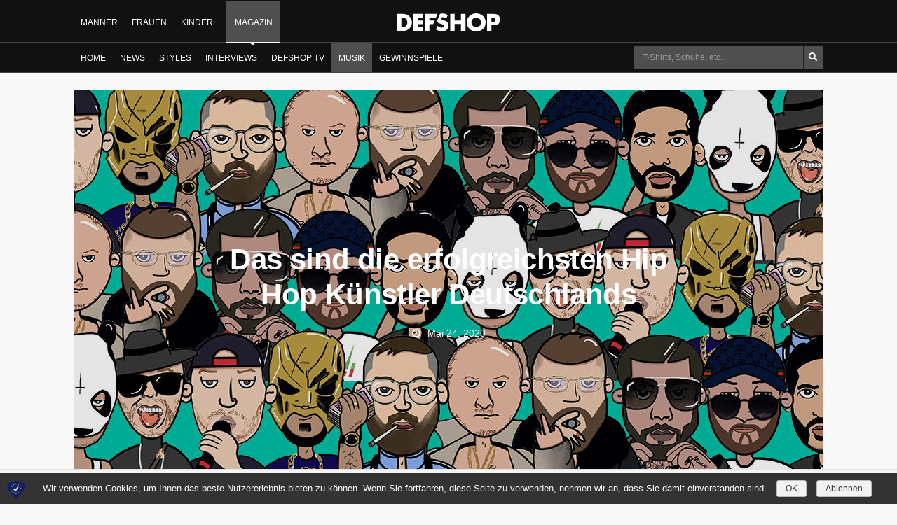

--- FILE ---
content_type: text/html; charset=UTF-8
request_url: https://www.def-shop.com/magazin/die-erfolgreichsten-rapper-deutschlands/
body_size: 16878
content:
<!DOCTYPE html>
<!--[if lt IE 7 ]><html class="ie ie6" lang="de" prefix="og: http://ogp.me/ns#"> <![endif]-->
<!--[if IE 7 ]><html class="ie ie7" lang="de" prefix="og: http://ogp.me/ns#"> <![endif]-->
<!--[if IE 8 ]><html class="ie ie8" lang="de" prefix="og: http://ogp.me/ns#"> <![endif]-->
<!--[if (gte IE 9)|!(IE)]><!--><html lang="de" prefix="og: http://ogp.me/ns#">
<head>

	<meta charset="UTF-8">
	<meta name="viewport" content="user-scalable=yes, width=device-width, initial-scale=1.0, maximum-scale=1">

	<!--[if IE]><meta http-equiv="X-UA-Compatible" content="IE=edge" /><![endif]-->

	<link rel="pingback" href="https://www.def-shop.com/magazin/xmlrpc.php">
	<script type="text/javascript" src="//try.abtasty.com/f6b487ed5b1d6832b8bb736106f9f7a7.js"></script>
	<title>Das sind die erfolgreichsten Hip Hop Künstler Deutschlands | Defshop Magazin</title>
<meta name='robots' content='max-image-preview:large' />

<!-- This site is optimized with the Yoast SEO plugin v9.5 - https://yoast.com/wordpress/plugins/seo/ -->
<meta name="description" content="Was sind die erfolgreichsten Hip Hop Künstler Deutschlands aller Zeiten? Wir haben recherchiert und zeigen sie Euch in einer interaktiven Map plus Quiz."/>
<link rel="canonical" href="https://www.def-shop.com/magazin/die-erfolgreichsten-rapper-deutschlands/" />
<meta property="og:locale" content="de_DE" />
<meta property="og:type" content="article" />
<meta property="og:title" content="Das sind die erfolgreichsten Hip Hop Künstler Deutschlands | Defshop Magazin" />
<meta property="og:description" content="Was sind die erfolgreichsten Hip Hop Künstler Deutschlands aller Zeiten? Wir haben recherchiert und zeigen sie Euch in einer interaktiven Map plus Quiz." />
<meta property="og:url" content="https://www.def-shop.com/magazin/die-erfolgreichsten-rapper-deutschlands/" />
<meta property="og:site_name" content="Defshop Magazin" />
<meta property="article:section" content="Entertainment" />
<meta property="article:published_time" content="2020-05-24T13:15:23+02:00" />
<meta property="article:modified_time" content="2020-05-26T08:30:06+02:00" />
<meta property="og:updated_time" content="2020-05-26T08:30:06+02:00" />
<meta property="og:image" content="https://www.def-shop.com/magazin/wp-content/uploads/2020/05/die-erfolgreichsten-Hip-Hop-Künstler-Deutschlands.jpg" />
<meta property="og:image:secure_url" content="https://www.def-shop.com/magazin/wp-content/uploads/2020/05/die-erfolgreichsten-Hip-Hop-Künstler-Deutschlands.jpg" />
<meta property="og:image:width" content="1140" />
<meta property="og:image:height" content="584" />
<meta property="og:image:alt" content="die erfolgreichsten Hip Hop Künstler Deutschlands" />
<!-- / Yoast SEO plugin. -->

<link rel='dns-prefetch' href='//www.def-shop.com' />
<link rel='dns-prefetch' href='//fonts.googleapis.com' />
<link rel='dns-prefetch' href='//s.w.org' />
<link rel="alternate" type="application/rss+xml" title="Defshop Magazin &raquo; Feed" href="https://www.def-shop.com/magazin/feed/" />
<link rel="alternate" type="application/rss+xml" title="Defshop Magazin &raquo; Kommentar-Feed" href="https://www.def-shop.com/magazin/comments/feed/" />
<link rel="alternate" type="application/rss+xml" title="Defshop Magazin &raquo; Das sind die erfolgreichsten Hip Hop Künstler Deutschlands Kommentar-Feed" href="https://www.def-shop.com/magazin/die-erfolgreichsten-rapper-deutschlands/feed/" />
		<script type="text/javascript">
			window._wpemojiSettings = {"baseUrl":"https:\/\/s.w.org\/images\/core\/emoji\/13.0.1\/72x72\/","ext":".png","svgUrl":"https:\/\/s.w.org\/images\/core\/emoji\/13.0.1\/svg\/","svgExt":".svg","source":{"concatemoji":"https:\/\/www.def-shop.com\/magazin\/wp-includes\/js\/wp-emoji-release.min.js?ver=5.7.12"}};
			!function(e,a,t){var n,r,o,i=a.createElement("canvas"),p=i.getContext&&i.getContext("2d");function s(e,t){var a=String.fromCharCode;p.clearRect(0,0,i.width,i.height),p.fillText(a.apply(this,e),0,0);e=i.toDataURL();return p.clearRect(0,0,i.width,i.height),p.fillText(a.apply(this,t),0,0),e===i.toDataURL()}function c(e){var t=a.createElement("script");t.src=e,t.defer=t.type="text/javascript",a.getElementsByTagName("head")[0].appendChild(t)}for(o=Array("flag","emoji"),t.supports={everything:!0,everythingExceptFlag:!0},r=0;r<o.length;r++)t.supports[o[r]]=function(e){if(!p||!p.fillText)return!1;switch(p.textBaseline="top",p.font="600 32px Arial",e){case"flag":return s([127987,65039,8205,9895,65039],[127987,65039,8203,9895,65039])?!1:!s([55356,56826,55356,56819],[55356,56826,8203,55356,56819])&&!s([55356,57332,56128,56423,56128,56418,56128,56421,56128,56430,56128,56423,56128,56447],[55356,57332,8203,56128,56423,8203,56128,56418,8203,56128,56421,8203,56128,56430,8203,56128,56423,8203,56128,56447]);case"emoji":return!s([55357,56424,8205,55356,57212],[55357,56424,8203,55356,57212])}return!1}(o[r]),t.supports.everything=t.supports.everything&&t.supports[o[r]],"flag"!==o[r]&&(t.supports.everythingExceptFlag=t.supports.everythingExceptFlag&&t.supports[o[r]]);t.supports.everythingExceptFlag=t.supports.everythingExceptFlag&&!t.supports.flag,t.DOMReady=!1,t.readyCallback=function(){t.DOMReady=!0},t.supports.everything||(n=function(){t.readyCallback()},a.addEventListener?(a.addEventListener("DOMContentLoaded",n,!1),e.addEventListener("load",n,!1)):(e.attachEvent("onload",n),a.attachEvent("onreadystatechange",function(){"complete"===a.readyState&&t.readyCallback()})),(n=t.source||{}).concatemoji?c(n.concatemoji):n.wpemoji&&n.twemoji&&(c(n.twemoji),c(n.wpemoji)))}(window,document,window._wpemojiSettings);
		</script>
		<style type="text/css">
img.wp-smiley,
img.emoji {
	display: inline !important;
	border: none !important;
	box-shadow: none !important;
	height: 1em !important;
	width: 1em !important;
	margin: 0 .07em !important;
	vertical-align: -0.1em !important;
	background: none !important;
	padding: 0 !important;
}
</style>
	<link rel='stylesheet' id='wp-block-library-css'  href='https://www.def-shop.com/magazin/wp-includes/css/dist/block-library/style.min.css?ver=5.7.12' type='text/css' media='all' />
<link rel='stylesheet' id='fontawesome-css'  href='https://www.def-shop.com/magazin/wp-content/plugins/olevmedia-shortcodes/assets/css/font-awesome.min.css?ver=5.7.12' type='text/css' media='all' />
<link rel='stylesheet' id='omsc-shortcodes-css'  href='https://www.def-shop.com/magazin/wp-content/plugins/olevmedia-shortcodes/assets/css/shortcodes.css?ver=5.7.12' type='text/css' media='all' />
<link rel='stylesheet' id='omsc-shortcodes-tablet-css'  href='https://www.def-shop.com/magazin/wp-content/plugins/olevmedia-shortcodes/assets/css/shortcodes-tablet.css?ver=5.7.12' type='text/css' media='screen and (min-width: 768px) and (max-width: 959px)' />
<link rel='stylesheet' id='omsc-shortcodes-mobile-css'  href='https://www.def-shop.com/magazin/wp-content/plugins/olevmedia-shortcodes/assets/css/shortcodes-mobile.css?ver=5.7.12' type='text/css' media='screen and (max-width: 767px)' />
<link rel='stylesheet' id='sp-dsgvo-css'  href='https://www.def-shop.com/magazin/wp-content/plugins/shapepress-dsgvo/public/css/sp-dsgvo-public.css?ver=2.2.9' type='text/css' media='all' />
<link rel='stylesheet' id='simplebar-css'  href='https://www.def-shop.com/magazin/wp-content/plugins/shapepress-dsgvo/public/css/simplebar.css?ver=5.7.12' type='text/css' media='all' />
<link rel='stylesheet' id='barcelona-font-css'  href='https://fonts.googleapis.com/css?family=Open+Sans%3A400%2C700%2C400italic%7CMontserrat%3A400%2C700&#038;ver=5.7.12' type='text/css' media='all' />
<link rel='stylesheet' id='bootstrap-css'  href='https://www.def-shop.com/magazin/wp-content/themes/barcelona/assets/css/bootstrap.min.css?ver=3.3.4' type='text/css' media='all' />
<link rel='stylesheet' id='font-awesome-css'  href='https://www.def-shop.com/magazin/wp-content/themes/barcelona/assets/css/font-awesome.min.css?ver=4.4.0' type='text/css' media='all' />
<link rel='stylesheet' id='vs-preloader-css'  href='https://www.def-shop.com/magazin/wp-content/themes/barcelona/assets/css/vspreloader.min.css?ver=5.7.12' type='text/css' media='all' />
<link rel='stylesheet' id='owl-carousel-css'  href='https://www.def-shop.com/magazin/wp-content/themes/barcelona/assets/lib/owl-carousel/assets/owl.carousel.min.css?ver=2.0.0' type='text/css' media='all' />
<link rel='stylesheet' id='owl-theme-css'  href='https://www.def-shop.com/magazin/wp-content/themes/barcelona/assets/lib/owl-carousel/assets/owl.theme.default.min.css?ver=2.0.0' type='text/css' media='all' />
<link rel='stylesheet' id='jquery-boxer-css'  href='https://www.def-shop.com/magazin/wp-content/themes/barcelona/assets/css/jquery.fs.boxer.min.css?ver=3.3.0' type='text/css' media='all' />
<link rel='stylesheet' id='barcelona-stylesheet-css'  href='https://www.def-shop.com/magazin/wp-content/themes/barcelona/style.css?ver=1.4.5' type='text/css' media='all' />
<link rel='stylesheet' id='barcelona-main-child-css'  href='https://www.def-shop.com/magazin/wp-content/themes/barcelona_defshop/style.css?ver=1.4.5' type='text/css' media='all' />
<link rel='stylesheet' id='otw-shortcode-general_foundicons-css'  href='https://www.def-shop.com/magazin/wp-content/plugins/buttons-shortcode-and-widget/include/otw_components/otw_shortcode/css/general_foundicons.css?ver=5.7.12' type='text/css' media='all' />
<link rel='stylesheet' id='otw-shortcode-social_foundicons-css'  href='https://www.def-shop.com/magazin/wp-content/plugins/buttons-shortcode-and-widget/include/otw_components/otw_shortcode/css/social_foundicons.css?ver=5.7.12' type='text/css' media='all' />
<link rel='stylesheet' id='otw-shortcode-css'  href='https://www.def-shop.com/magazin/wp-content/plugins/buttons-shortcode-and-widget/include/otw_components/otw_shortcode/css/otw_shortcode.css?ver=5.7.12' type='text/css' media='all' />
<script type='text/javascript' src='https://www.def-shop.com/magazin/wp-includes/js/jquery/jquery.min.js?ver=3.5.1' id='jquery-core-js'></script>
<script type='text/javascript' src='https://www.def-shop.com/magazin/wp-includes/js/jquery/jquery-migrate.min.js?ver=3.3.2' id='jquery-migrate-js'></script>
<script type='text/javascript' id='sp-dsgvo-js-extra'>
/* <![CDATA[ */
var cnArgs = {"ajaxurl":"https:\/\/www.def-shop.com\/magazin\/wp-admin\/admin-ajax.php","hideEffect":"none","onScroll":"","onScrollOffset":"100","cookieName":"sp_dsgvo_cn_accepted","cookieValue":"TRUE","cookieTime":"86400","cookieTimePopup":"","cookiePath":"\/magazin\/","cookieDomain":"","redirection":"0","reloadOnConfirm":"0","reloadOnConfirmPopup":"0","trackerInitMoment":"on_load","gaTagNumber":"","cache":"","declineTargetUrl":"","declineNoCookie":"","commentsCb":"1","cf7AccReplace":"0","cf7AccText":"Dieses Formular speichert Ihren Namen, Ihre Email Adresse sowie den Inhalt, damit wir die Kommentare auf unsere Seite auswerten k\u00f6nnen. Weitere Informationen finden Sie auf unserer Seite der Datenschutzbestimmungen."};
/* ]]> */
</script>
<script type='text/javascript' src='https://www.def-shop.com/magazin/wp-content/plugins/shapepress-dsgvo/public/js/sp-dsgvo-public.js?ver=2.2.9' id='sp-dsgvo-js'></script>
<!--[if lt IE 9]>
<script type='text/javascript' src='https://www.def-shop.com/magazin/wp-content/themes/barcelona/assets/js/html5.js?ver=5.7.12' id='ie-html5-js'></script>
<![endif]-->
<script type='text/javascript' src='https://www.def-shop.com/magazin/wp-content/themes/barcelona/assets/js/retina.min.js?ver=5.7.12' id='retina-js-js'></script>
<link rel="https://api.w.org/" href="https://www.def-shop.com/magazin/wp-json/" /><link rel="alternate" type="application/json" href="https://www.def-shop.com/magazin/wp-json/wp/v2/posts/30291" /><link rel="EditURI" type="application/rsd+xml" title="RSD" href="https://www.def-shop.com/magazin/xmlrpc.php?rsd" />
<link rel="wlwmanifest" type="application/wlwmanifest+xml" href="https://www.def-shop.com/magazin/wp-includes/wlwmanifest.xml" /> 
<meta name="generator" content="WordPress 5.7.12" />
<link rel='shortlink' href='https://www.def-shop.com/magazin/?p=30291' />
<link rel="alternate" type="application/json+oembed" href="https://www.def-shop.com/magazin/wp-json/oembed/1.0/embed?url=https%3A%2F%2Fwww.def-shop.com%2Fmagazin%2Fdie-erfolgreichsten-rapper-deutschlands%2F" />
<link rel="alternate" type="text/xml+oembed" href="https://www.def-shop.com/magazin/wp-json/oembed/1.0/embed?url=https%3A%2F%2Fwww.def-shop.com%2Fmagazin%2Fdie-erfolgreichsten-rapper-deutschlands%2F&#038;format=xml" />
<script type="text/javascript">/* <![CDATA[ */var sCurrentDomain = "https://www.def-shop.com";var iLanguageID = "2";/* ]]> */</script><link rel="apple-touch-icon-precomposed" sizes="57x57" href="https://www.def-shop.com/magazin/wp-content/uploads/2016/02/apple-icon-57x57.png" />
<link rel="apple-touch-icon-precomposed" sizes="72x72" href="https://www.def-shop.com/magazin/wp-content/uploads/2016/02/android-icon-72x72.png" />
<link rel="apple-touch-icon-precomposed" sizes="144x144" href="https://www.def-shop.com/magazin/wp-content/uploads/2016/02/android-icon-144x144.png" />
<link rel="icon" href="https://www.def-shop.com/magazin/wp-content/uploads/2016/02/favicon-32x32.png" />
<style type="text/css">
body { font-family: 'Open Sans', sans-serif; }
h1,h2,h3,h4,h5,h6 { font-family: Montserrat, sans-serif; }
</style>
<style type="text/css">


		 @media only screen and (min-width: 992px) { .sidebar-none .post-content, .sidebar-none .post-footer { width: 750px !important; } }
::-moz-selection { background-color: #00bfa5; }
::selection { background-color: #00bfa5; }
</style>
<style type="text/css">.recentcomments a{display:inline !important;padding:0 !important;margin:0 !important;}</style>        <style>
            .dsgvo-privacy-popup {
                background-color: #ffffff;
            }
            .dsgvo-privacy-popup .dsgvo-popup-bottom {
                border-top: 1px solid #f1f1f1;
                background-color: #ffffff;
            }
            .dsgvo-privacy-popup .dsgvo-popup-top {
                border-bottom: 1px solid #f1f1f1;
            }
            .dsgvo-lang-active svg line,
            .dsgvo-popup-close svg line {
                stroke: #f1f1f1;
            }
            .dsgvo-privacy-popup span,
            .dsgvo-accordion-top span,
            .dsgvo-privacy-popup p,
            .dsgvo-privacy-popup div,
            .dsgvo-privacy-popup strong,
            .dsgvo-privacy-popup h1,
            .dsgvo-privacy-popup h2,
            .dsgvo-privacy-popup h3,
            .dsgvo-privacy-popup h4,
            .dsgvo-privacy-popup h5,
            .dsgvo-privacy-popup h6 {
                color: #f1f1f1;
            }
            .dsgvo-privacy-popup a,
            .dsgvo-privacy-popup a span {
                color: #4285f4;
            }
            .dsgvo-privacy-popup a:hover,
            .dsgvo-privacy-popup a:hover span {
                color: #4285f4;
            }
            .dsgvo-accept-button {
                color: #ffffff !important;
                background-color: #4285f4;
            }
            .dsgvo-accept-button:hover {
                color: #ffffff !important;
            }
            .dsgvo-accept-button .dsgvo-accept-loader circle {
                stroke: #ffffff;
            }
        </style>
        
<script>
            	window['ga-disable-'] = false;
            </script>

	<link rel="apple-touch-icon" sizes="57x57" href="https://cdn.def-shop.com/images/image_server/templates/redesign/index/icons/apple-icon-57x57.png">
<link rel="apple-touch-icon" sizes="60x60" href="https://cdn.def-shop.com/images/image_server/templates/redesign/index/icons/apple-icon-60x60.png">
<link rel="apple-touch-icon" sizes="72x72" href="https://cdn.def-shop.com/images/image_server/templates/redesign/index/icons/apple-icon-72x72.png">
<link rel="apple-touch-icon" sizes="76x76" href="https://cdn.def-shop.com/images/image_server/templates/redesign/index/icons/apple-icon-76x76.png">
<link rel="apple-touch-icon" sizes="114x114" href="https://cdn.def-shop.com/images/image_server/templates/redesign/index/icons/apple-icon-114x114.png">
<link rel="apple-touch-icon" sizes="120x120" href="https://cdn.def-shop.com/images/image_server/templates/redesign/index/icons/apple-icon-120x120.png">
<link rel="apple-touch-icon" sizes="144x144" href="https://cdn.def-shop.com/images/image_server/templates/redesign/index/icons/apple-icon-144x144.png">
<link rel="apple-touch-icon" sizes="152x152" href="https://cdn.def-shop.com/images/image_server/templates/redesign/index/icons/apple-icon-152x152.png">
<link rel="apple-touch-icon" sizes="180x180" href="https://cdn.def-shop.com/images/image_server/templates/redesign/index/icons/apple-icon-180x180.png">
<link rel="icon" type="image/png" sizes="192x192"  href="https://cdn.def-shop.com/images/image_server/templates/redesign/index/icons/android-icon-192x192.png">
<link rel="icon" type="image/png" sizes="32x32" href="https://cdn.def-shop.com/images/image_server/templates/redesign/index/icons/favicon-32x32.png">
<link rel="icon" type="image/png" sizes="96x96" href="https://cdn.def-shop.com/images/image_server/templates/redesign/index/icons/favicon-96x96.png">
<link rel="icon" type="image/png" sizes="16x16" href="https://cdn.def-shop.com/images/image_server/templates/redesign/index/icons/favicon-16x16.png">
<link rel="manifest" href="https://cdn.def-shop.com/images/image_server/templates/redesign/index/icons/manifest.json">
<meta name="msapplication-TileColor" content="#ffffff">
<meta name="msapplication-TileImage" content="https://cdn.def-shop.com/images/image_server/templates/redesign/index/icons/ms-icon-144x144.png">

<link rel="apple-touch-icon" sizes="180x180" href="https://cdn.def-shop.com/images/image_server/templates/redesign/index/icons/apple-touch-icon.png">
<link rel="icon" type="image/png" href="https://cdn.def-shop.com/images/image_server/templates/redesign/index/icons/favicon-32x32.png" sizes="32x32">
<link rel="icon" type="image/png" href="https://cdn.def-shop.com/images/image_server/templates/redesign/index/icons/favicon-16x16.png" sizes="16x16">
<link rel="manifest" href="https://cdn.def-shop.com/images/image_server/templates/redesign/index/icons/manifest.json">
<link rel="mask-icon" href="https://cdn.def-shop.com/images/image_server/templates/redesign/index/icons/safari-pinned-tab.svg" color="#3d3d3f">
<link rel="shortcut icon" href="https://cdn.def-shop.com/images/image_server/templates/redesign/index/icons/favicon.ico">
<meta name="msapplication-config" content="https://cdn.def-shop.com/images/image_server/templates/redesign/index/icons/browserconfig.xml">
<meta name="theme-color" content="#ffffff"></head>
<body class="post-template-default single single-post postid-30291 single-format-standard barcelona-fimg-fw no-breadcrumb zoom-enabled">
<div id="main-wrap">
<header id="defshop-header" class="navbar-default navbar-static-top" role="navigation">
	<div id="megamenu" class="def-megamenu def-megamenu-uppercase navbar navbar-inverse yamm">
		<div class="container">
			<div class="navbar-header">
				<button id="header-toggle-menubtn" type="button" class="navbar-toggle" data-toggle="collapse" data-target=".navbar-collapse">
					<span class="sr-only">Navigation umschalten</span>
					<span class="icon-bar"></span>
					<span class="icon-bar"></span>
					<span class="icon-bar"></span>
				</button>
				<div class="row">
					<a id="header-logo" href="https://www.def-shop.com" title="Startseite">
						<svg id="logo-full" xmlns="http://www.w3.org/2000/svg" viewBox="0 0 599.36 105.73"><defs><style>.cls-1{fill:#fff;}.cls-2{fill:#fff;}</style></defs><path class="cls-1" d="M0,3.29H36.56c27.62,0,50.37,21.7,50.37,49.58S64,102.44,36.56,102.44H0ZM25.77,80.61h5.79c15.39,0,28.54-8.42,28.54-27.75,0-17.75-11.7-27.75-28.27-27.75h-6Z"/><path class="cls-1" d="M120.4,25.12V41.69h29.06V63.51H120.4V80.61H151v21.83H94.63V3.29H151V25.12Z"/><path class="cls-2" d="M372.45,41.55V3.29h25.77v99.15H372.45V61.8H335.23v40.63H309.46V3.29h25.77V41.55Z"/><path class="cls-2" d="M515.82,51c0,32.09-23,54.7-54.84,54.7S406.15,83.11,406.15,51c0-30,26.3-51,54.84-51S515.82,21,515.82,51ZM433,51.15c0,17.09,12.62,29.59,28,29.59s28-12.49,28-29.59C489,37.48,476.37,25,461,25S433,37.48,433,51.15Z"/><path class="cls-2" d="M523.88,3.29h39.45c21.3,0,36,9.86,36,32.61,0,23.41-12.62,33.66-35.11,33.66h-14.6v32.88H523.88Zm25.77,45.5H554c9.34,0,18.54,0,18.54-12.1,0-12.49-8.55-12.62-18.54-12.62h-4.34Z"/><path class="cls-1" d="M188.77,25.08V41.66h30.59l-9,21.84H188.77v38.95H163V3.24h72.29l-9,21.84Z"/><path class="cls-2" d="M275.28,41.93l-6.58-2c-4.47-1.45-11.44-3.68-11.44-9.47,0-5.52,6.31-8.28,11-8.28A24.34,24.34,0,0,1,276,23.48h0l11.89,4.18,7.83-18.9,0,0a67.82,67.82,0,0,0-31-8.15,38.58,38.58,0,0,0-14.54,2.72L232.45,45.94c3.8,9.33,12.77,12.55,24.81,16,5.52,1.58,15.65,4.08,15.65,11.31,0,7-6.44,10-12.49,10A29.08,29.08,0,0,1,245.89,79h0L237,74l-1.88-1.07-8.48,20.55-.15.29,0,0,0,.07.06,0a61.17,61.17,0,0,0,34.79,11.27c10,0,20.38-2.76,28.14-9.34S299.74,78.88,299.74,69C299.74,53,289.09,46,275.28,41.93Z"/></svg>
<svg id="logo-med" xmlns="http://www.w3.org/2000/svg" viewBox="0 0 235.27 99.21"><defs><style>.cls-1{fill:#fff;}</style></defs><path class="cls-1" d="M0,0H36.56c27.62,0,50.37,21.7,50.37,49.58S64,99.2,36.56,99.2H0ZM25.77,77.37h5.79C46.95,77.37,60.1,69,60.1,49.62c0-17.75-11.7-27.75-28.27-27.75h-6Z"/><path class="cls-1" d="M120.4,21.88V38.45h29.06V60.28H120.4V77.37H151V99.2H94.63V0H151V21.88Z"/><path class="cls-1" d="M188.77,21.84V38.42h30.59l-9,21.84H188.77V99.21H163V0h72.29l-9,21.84Z"/></svg>
<svg id="logo-small" xmlns="http://www.w3.org/2000/svg" viewBox="0 0 86.92 99.15"><defs><style>.cls-1{fill:#fff;}</style></defs><path class="cls-1" d="M0,0H36.56C64.17,0,86.92,21.7,86.92,49.58S64,99.15,36.56,99.15H0ZM25.77,77.32h5.79c15.39,0,28.54-8.42,28.54-27.75,0-17.75-11.7-27.75-28.27-27.75h-6Z"/></svg>					</a>
					<div class="navbar-right">
						<ul id="header-menu-nav-list" class="nav nav-header navbar-right" data-sm-skip="true">
				<li class="visible-xs">
		<label id="header-toggle-searchbtn" class="btn-reset action navbar-toggle" for="def-search">
			<span class="glyphicon glyphicon-search"></span>
			<small>Suche</small>
		</label>
	</li>
</ul>					</div>
					<div class="col-xs-24 pull-left hidden-xs">
						<ul id="megamenu-gender" class="nav navbar-nav navbar-nav-xl" data-sm-skip="">
							<li id="mainmenu-gender-1"><a class="action" href="https://www.def-shop.com/c/maenner/" title="Männer">Männer</a></li><li id="mainmenu-gender-2"><a class="action" href="https://www.def-shop.com/c/frauen/" title="Frauen">Frauen</a></li><li id="mainmenu-gender-4"><a class="action" href="https://www.def-shop.com/c/kinder/" title="Kinder">Kinder</a></li><li id="mainmenu-gender-5" class="active"><a class="action" href="https://www.def-shop.com/magazin/" title="Magazin">Magazin</a></li>						</ul>
					</div>
				</div>
			</div><!-- .navbar-header -->
		</div>
		<div class="megamenu-2nd-level">
			<div class="container">
				<div id="defshop-magazine-collapse" class="navbar-collapse collapse">
					<div id="mainsearch-wrapper" class="js-toggle-search-hide navbar-form-fadein navbar-form navbar-right">
	<i id="close-search" class="glyphicon glyphicon-remove"></i>
	<form id="main_search" action="https://www.def-shop.com/filter.php" method="post" name="search_form" class="navbar-form navbar-form-inverse" role="search">
		<input name="search_filter_name" value="Suche" type="hidden">
		<div class="input-group">
			<input name="product_search" id="def-search" class="def-search-queryinput form-control" autocomplete="off" placeholder="T-Shirts, Schuhe, etc." value="" type="text">
			<div class="input-group-btn">
				<button class="btn btn-inverse" type="submit" id="search-submit-button" title="" data-original-title="Suche">
					<i class="glyphicon glyphicon-search"></i>
					<span class="sr-only">Suche</span>
				</button>
			</div>
		</div>
		<input id="sFactFinderRefKey" name="sFactFinderRefKey" value="" type="hidden">
	</form>
	<div id="suggestLayer" class="dropdown"></div>
</div>					<div id="mobile-flyout">
						<div id="mobile-gender-menu" class="no-mobile" data-load-text="Lade">
							<ul class="list-unstyled">
								<li id="mobile-gender--1"><a class="action" href="https://www.def-shop.com/c/maenner/" title="Männer" data-target="#mainmenu-wrap-1" data-gender-id="1"><span>Männer</span></a></li><li id="mobile-gender--2"><a class="action" href="https://www.def-shop.com/c/frauen/" title="Frauen" data-target="#mainmenu-wrap-2" data-gender-id="2"><span>Frauen</span></a></li><li id="mobile-gender--4"><a class="action" href="https://www.def-shop.com/c/kinder/" title="Kinder" data-target="#mainmenu-wrap-4" data-gender-id="4"><span>Kinder</span></a></li><li id="mobile-gender--5" class="active"><a class="action" href="https://www.def-shop.com/magazin/" title="Magazin" data-target="#mainmenu-wrap-5" data-gender-id="5"><span>Magazin</span></a></li>							</ul>
						</div>
						<div id="mobile-menu-wrap">
														<ul id="mainmenu-wrap-5" class="nav navbar-nav navbar-inverse navbar-nav-xl mainmenu-wrap"><li id="menu-item-9381" class="menu-item menu-item-type-post_type menu-item-object-page menu-item-home menu-item-9381"><a href="https://www.def-shop.com/magazin/">Home</a></li>
<li id="menu-item-308" class="menu-item menu-item-type-taxonomy menu-item-object-category menu-item-has-children menu-item-308 ds-menu-item-has-children menu-item-mega-menu"><a href="https://www.def-shop.com/magazin/neues/">News</a><div class="mega-menu"><div class="posts-wrapper row"><div class="col col-xs-3">
											<div class="post-summary post-format-standard">
												<div class="post-image">
													<a href="https://www.def-shop.com/magazin/defshop-x-unidays-20-studi-rabatt/" title="DefShop X Unidays – 20% Studi-Rabatt!"><img width="384" height="253" src="https://www.def-shop.com/magazin/wp-content/uploads/2023/06/MicrosoftTeams-image-24-384x253.jpg" class="attachment-barcelona-sm size-barcelona-sm wp-post-image" alt="" loading="lazy" srcset="https://www.def-shop.com/magazin/wp-content/uploads/2023/06/MicrosoftTeams-image-24-384x253.jpg 384w, https://www.def-shop.com/magazin/wp-content/uploads/2023/06/MicrosoftTeams-image-24-294x194.jpg 294w, https://www.def-shop.com/magazin/wp-content/uploads/2023/06/MicrosoftTeams-image-24-768x506.jpg 768w" sizes="(max-width: 384px) 100vw, 384px" /></a>
												</div>
												<div class="post-details">
													<h2 class="post-title">
														<a href="https://www.def-shop.com/magazin/defshop-x-unidays-20-studi-rabatt/">DefShop X Unidays – 20% Studi-Rabatt!</a>
													</h2>
													
												</div>
											</div>
										</div><div class="col col-xs-3">
											<div class="post-summary post-format-standard">
												<div class="post-image">
													<a href="https://www.def-shop.com/magazin/uebernimmt-technologie-jetzt-alles/" title="Übernimmt Technologie jetzt ALLES?"><img width="384" height="253" src="https://www.def-shop.com/magazin/wp-content/uploads/2023/01/Magazinbanner_jacquemus_ai_sneaker-384x253.jpg" class="attachment-barcelona-sm size-barcelona-sm wp-post-image" alt="" loading="lazy" srcset="https://www.def-shop.com/magazin/wp-content/uploads/2023/01/Magazinbanner_jacquemus_ai_sneaker-384x253.jpg 384w, https://www.def-shop.com/magazin/wp-content/uploads/2023/01/Magazinbanner_jacquemus_ai_sneaker-294x194.jpg 294w, https://www.def-shop.com/magazin/wp-content/uploads/2023/01/Magazinbanner_jacquemus_ai_sneaker-768x506.jpg 768w" sizes="(max-width: 384px) 100vw, 384px" /></a>
												</div>
												<div class="post-details">
													<h2 class="post-title">
														<a href="https://www.def-shop.com/magazin/uebernimmt-technologie-jetzt-alles/">Übernimmt Technologie jetzt ALLES?</a>
													</h2>
													
												</div>
											</div>
										</div><div class="col col-xs-3">
											<div class="post-summary post-format-standard">
												<div class="post-image">
													<a href="https://www.def-shop.com/magazin/christmas-present-defshop-x-mysterybox/" title="The perfect Christmas Present: DefShop × Mysterybox"><img width="384" height="253" src="https://www.def-shop.com/magazin/wp-content/uploads/2022/12/MB_Mysterybox-384x253.jpg" class="attachment-barcelona-sm size-barcelona-sm wp-post-image" alt="" loading="lazy" srcset="https://www.def-shop.com/magazin/wp-content/uploads/2022/12/MB_Mysterybox-384x253.jpg 384w, https://www.def-shop.com/magazin/wp-content/uploads/2022/12/MB_Mysterybox-294x194.jpg 294w, https://www.def-shop.com/magazin/wp-content/uploads/2022/12/MB_Mysterybox-768x506.jpg 768w" sizes="(max-width: 384px) 100vw, 384px" /></a>
												</div>
												<div class="post-details">
													<h2 class="post-title">
														<a href="https://www.def-shop.com/magazin/christmas-present-defshop-x-mysterybox/">The perfect Christmas Present: DefShop × Mysterybox</a>
													</h2>
													
												</div>
											</div>
										</div><div class="col col-xs-3">
											<div class="post-summary post-format-standard">
												<div class="post-image">
													<a href="https://www.def-shop.com/magazin/blackmonth-ein-ganzer-monat-voller-discounts/" title="BLACKMONTH: ein ganzer Monat voll heftiger Discounts &#8211; aber warum eigentlich?"><img width="384" height="253" src="https://www.def-shop.com/magazin/wp-content/uploads/2022/11/MAG_TB_BlackMonth-384x253.jpg" class="attachment-barcelona-sm size-barcelona-sm wp-post-image" alt="" loading="lazy" srcset="https://www.def-shop.com/magazin/wp-content/uploads/2022/11/MAG_TB_BlackMonth-384x253.jpg 384w, https://www.def-shop.com/magazin/wp-content/uploads/2022/11/MAG_TB_BlackMonth-294x194.jpg 294w, https://www.def-shop.com/magazin/wp-content/uploads/2022/11/MAG_TB_BlackMonth-768x506.jpg 768w" sizes="(max-width: 384px) 100vw, 384px" /></a>
												</div>
												<div class="post-details">
													<h2 class="post-title">
														<a href="https://www.def-shop.com/magazin/blackmonth-ein-ganzer-monat-voller-discounts/">BLACKMONTH: ein ganzer Monat voll heftiger Discounts &#8211; aber warum eigentlich?</a>
													</h2>
													
												</div>
											</div>
										</div></div><div class="mm-bottom row"><div class="col col-sm-9"></div><div class="col col-sm-3"><div class="see-all"><a href="https://www.def-shop.com/magazin/neues/">Zeig mir Alle</a></div></div></div></div>
<ul class="sub-menu">
	<li id="menu-item-24751" class="menu-item menu-item-type-taxonomy menu-item-object-category menu-item-24751"><a href="https://www.def-shop.com/magazin/neues/artist-of-the-month/">Artist of the Month</a></li>
	<li id="menu-item-24753" class="menu-item menu-item-type-taxonomy menu-item-object-category menu-item-24753"><a href="https://www.def-shop.com/magazin/neues/watchlist/">Watchlist</a></li>
	<li id="menu-item-24754" class="menu-item menu-item-type-taxonomy menu-item-object-category menu-item-24754"><a href="https://www.def-shop.com/magazin/neues/trending/">Trending</a></li>
	<li id="menu-item-24755" class="menu-item menu-item-type-taxonomy menu-item-object-category menu-item-24755"><a href="https://www.def-shop.com/magazin/neues/hotlist/">Hotlist</a></li>
</ul>
</li>
<li id="menu-item-11240" class="menu-item menu-item-type-taxonomy menu-item-object-category menu-item-has-children menu-item-11240 ds-menu-item-has-children menu-item-mega-menu"><a href="https://www.def-shop.com/magazin/styles/">Styles</a><div class="mega-menu"><div class="posts-wrapper row"><div class="col col-xs-3">
											<div class="post-summary post-format-standard">
												<div class="post-image">
													<a href="https://www.def-shop.com/magazin/sneaker-history-talk/" title="Sneaker History Talk"><img width="384" height="253" src="https://www.def-shop.com/magazin/wp-content/uploads/2023/08/MAG_Sneaker-History-Talk-384x253.jpg" class="attachment-barcelona-sm size-barcelona-sm wp-post-image" alt="" loading="lazy" srcset="https://www.def-shop.com/magazin/wp-content/uploads/2023/08/MAG_Sneaker-History-Talk-384x253.jpg 384w, https://www.def-shop.com/magazin/wp-content/uploads/2023/08/MAG_Sneaker-History-Talk-294x194.jpg 294w, https://www.def-shop.com/magazin/wp-content/uploads/2023/08/MAG_Sneaker-History-Talk-768x506.jpg 768w" sizes="(max-width: 384px) 100vw, 384px" /></a>
												</div>
												<div class="post-details">
													<h2 class="post-title">
														<a href="https://www.def-shop.com/magazin/sneaker-history-talk/">Sneaker History Talk</a>
													</h2>
													
												</div>
											</div>
										</div><div class="col col-xs-3">
											<div class="post-summary post-format-standard">
												<div class="post-image">
													<a href="https://www.def-shop.com/magazin/von-central-cee-zu-wasteless-designs-nike-x-jaquemus-zeigen-den-weg/" title="Von Central Cee zu wasteless Designs: Nike x Jaquemus zeigen den Weg!"><img width="384" height="253" src="https://www.def-shop.com/magazin/wp-content/uploads/2023/06/NxJ_Magazinbanner-384x253.jpg" class="attachment-barcelona-sm size-barcelona-sm wp-post-image" alt="" loading="lazy" srcset="https://www.def-shop.com/magazin/wp-content/uploads/2023/06/NxJ_Magazinbanner-384x253.jpg 384w, https://www.def-shop.com/magazin/wp-content/uploads/2023/06/NxJ_Magazinbanner-294x194.jpg 294w, https://www.def-shop.com/magazin/wp-content/uploads/2023/06/NxJ_Magazinbanner-768x506.jpg 768w" sizes="(max-width: 384px) 100vw, 384px" /></a>
												</div>
												<div class="post-details">
													<h2 class="post-title">
														<a href="https://www.def-shop.com/magazin/von-central-cee-zu-wasteless-designs-nike-x-jaquemus-zeigen-den-weg/">Von Central Cee zu wasteless Designs: Nike x Jaquemus zeigen den Weg!</a>
													</h2>
													
												</div>
											</div>
										</div><div class="col col-xs-3">
											<div class="post-summary post-format-standard">
												<div class="post-image">
													<a href="https://www.def-shop.com/magazin/change-the-game-sean-john/" title="Change the Game: Sean John hat alles verändert – bis heute!"><img width="384" height="253" src="https://www.def-shop.com/magazin/wp-content/uploads/2023/04/SeanJohn_Magazinbanner-384x253.jpg" class="attachment-barcelona-sm size-barcelona-sm wp-post-image" alt="" loading="lazy" srcset="https://www.def-shop.com/magazin/wp-content/uploads/2023/04/SeanJohn_Magazinbanner-384x253.jpg 384w, https://www.def-shop.com/magazin/wp-content/uploads/2023/04/SeanJohn_Magazinbanner-294x194.jpg 294w, https://www.def-shop.com/magazin/wp-content/uploads/2023/04/SeanJohn_Magazinbanner-768x506.jpg 768w" sizes="(max-width: 384px) 100vw, 384px" /></a>
												</div>
												<div class="post-details">
													<h2 class="post-title">
														<a href="https://www.def-shop.com/magazin/change-the-game-sean-john/">Change the Game: Sean John hat alles verändert – bis heute!</a>
													</h2>
													
												</div>
											</div>
										</div><div class="col col-xs-3">
											<div class="post-summary post-format-standard">
												<div class="post-image">
													<a href="https://www.def-shop.com/magazin/tracksuits-und-ihre-wandlung/" title="Tracksuits und Jogginghosen &#8211; wie ihre Präsenz sich gewandelt hat"><img width="384" height="253" src="https://www.def-shop.com/magazin/wp-content/uploads/2023/03/Magazinbanner-384x253.jpg" class="attachment-barcelona-sm size-barcelona-sm wp-post-image" alt="" loading="lazy" srcset="https://www.def-shop.com/magazin/wp-content/uploads/2023/03/Magazinbanner-384x253.jpg 384w, https://www.def-shop.com/magazin/wp-content/uploads/2023/03/Magazinbanner-294x194.jpg 294w, https://www.def-shop.com/magazin/wp-content/uploads/2023/03/Magazinbanner-768x506.jpg 768w" sizes="(max-width: 384px) 100vw, 384px" /></a>
												</div>
												<div class="post-details">
													<h2 class="post-title">
														<a href="https://www.def-shop.com/magazin/tracksuits-und-ihre-wandlung/">Tracksuits und Jogginghosen &#8211; wie ihre Präsenz sich gewandelt hat</a>
													</h2>
													
												</div>
											</div>
										</div></div><div class="mm-bottom row"><div class="col col-sm-9"></div><div class="col col-sm-3"><div class="see-all"><a href="https://www.def-shop.com/magazin/styles/">Zeig mir Alle</a></div></div></div></div>
<ul class="sub-menu">
	<li id="menu-item-296" class="menu-item menu-item-type-taxonomy menu-item-object-category menu-item-296"><a href="https://www.def-shop.com/magazin/styles/trends/">Trends</a></li>
	<li id="menu-item-11242" class="menu-item menu-item-type-taxonomy menu-item-object-category menu-item-11242"><a href="https://www.def-shop.com/magazin/styles/releases/">Releases</a></li>
	<li id="menu-item-11245" class="menu-item menu-item-type-taxonomy menu-item-object-category menu-item-11245"><a href="https://www.def-shop.com/magazin/styles/get-the-look/">Get the Look</a></li>
	<li id="menu-item-11243" class="menu-item menu-item-type-taxonomy menu-item-object-category menu-item-11243"><a href="https://www.def-shop.com/magazin/styles/brand-of-the-month/">Brand of the Month</a></li>
	<li id="menu-item-11244" class="menu-item menu-item-type-taxonomy menu-item-object-category menu-item-11244"><a href="https://www.def-shop.com/magazin/styles/product-of-the-week/">Product of the Week</a></li>
	<li id="menu-item-20040" class="menu-item menu-item-type-taxonomy menu-item-object-category menu-item-20040"><a href="https://www.def-shop.com/magazin/styles/defshop-faves/">DefShop Fav`s</a></li>
</ul>
</li>
<li id="menu-item-2789" class="menu-item menu-item-type-taxonomy menu-item-object-category menu-item-2789 menu-item-mega-menu menu-item-has-children"><a href="https://www.def-shop.com/magazin/interviews/">Interviews</a><div class="mega-menu"><div class="posts-wrapper row"><div class="col col-xs-3">
											<div class="post-summary post-format-standard">
												<div class="post-image">
													<a href="https://www.def-shop.com/magazin/massiv-im-interview-was-ihr-ueber-das-rap-urgestein-schon-immer-mal-wissen-wolltet/" title="Massiv im Interview – Was Ihr über das Rap-Urgestein  schon immer mal wissen wolltet"><img width="384" height="253" src="https://www.def-shop.com/magazin/wp-content/uploads/2019/12/Massiv-im-Interview-über-4-Blocks-und-sein-neues-Album-Lativ-384x253.jpg" class="attachment-barcelona-sm size-barcelona-sm wp-post-image" alt="Massiv im Interview" loading="lazy" srcset="https://www.def-shop.com/magazin/wp-content/uploads/2019/12/Massiv-im-Interview-über-4-Blocks-und-sein-neues-Album-Lativ-384x253.jpg 384w, https://www.def-shop.com/magazin/wp-content/uploads/2019/12/Massiv-im-Interview-über-4-Blocks-und-sein-neues-Album-Lativ-294x194.jpg 294w, https://www.def-shop.com/magazin/wp-content/uploads/2019/12/Massiv-im-Interview-über-4-Blocks-und-sein-neues-Album-Lativ-768x506.jpg 768w" sizes="(max-width: 384px) 100vw, 384px" /></a>
												</div>
												<div class="post-details">
													<h2 class="post-title">
														<a href="https://www.def-shop.com/magazin/massiv-im-interview-was-ihr-ueber-das-rap-urgestein-schon-immer-mal-wissen-wolltet/">Massiv im Interview – Was Ihr über das Rap-Urgestein  schon immer mal wissen wolltet</a>
													</h2>
													
												</div>
											</div>
										</div><div class="col col-xs-3">
											<div class="post-summary post-format-standard">
												<div class="post-image">
													<a href="https://www.def-shop.com/magazin/leon-lovelock-im-interview-ueber-fitness-fashion-neue-youtube-projekte-mehr/" title="Leon Lovelock im Interview über Fitness, Fashion, Neue Youtube-Projekte &#038; Mehr"><img width="384" height="253" src="https://www.def-shop.com/magazin/wp-content/uploads/2018/04/MB_115_LeonLoveFitness_GRA-311_002-384x253.jpg" class="attachment-barcelona-sm size-barcelona-sm wp-post-image" alt="" loading="lazy" srcset="https://www.def-shop.com/magazin/wp-content/uploads/2018/04/MB_115_LeonLoveFitness_GRA-311_002-384x253.jpg 384w, https://www.def-shop.com/magazin/wp-content/uploads/2018/04/MB_115_LeonLoveFitness_GRA-311_002-294x194.jpg 294w, https://www.def-shop.com/magazin/wp-content/uploads/2018/04/MB_115_LeonLoveFitness_GRA-311_002-768x506.jpg 768w" sizes="(max-width: 384px) 100vw, 384px" /></a>
												</div>
												<div class="post-details">
													<h2 class="post-title">
														<a href="https://www.def-shop.com/magazin/leon-lovelock-im-interview-ueber-fitness-fashion-neue-youtube-projekte-mehr/">Leon Lovelock im Interview über Fitness, Fashion, Neue Youtube-Projekte &#038; Mehr</a>
													</h2>
													
												</div>
											</div>
										</div><div class="col col-xs-3">
											<div class="post-summary post-format-standard">
												<div class="post-image">
													<a href="https://www.def-shop.com/magazin/artist-of-the-month-senna-gamour/" title="Artist of the Month: Senna Gamour"><img width="384" height="253" src="https://www.def-shop.com/magazin/wp-content/uploads/2018/02/MB_038_Senna_GRA-71_001-384x253.jpg" class="attachment-barcelona-sm size-barcelona-sm wp-post-image" alt="MB_038_Senna_GRA-71_001" loading="lazy" srcset="https://www.def-shop.com/magazin/wp-content/uploads/2018/02/MB_038_Senna_GRA-71_001-384x253.jpg 384w, https://www.def-shop.com/magazin/wp-content/uploads/2018/02/MB_038_Senna_GRA-71_001-294x194.jpg 294w, https://www.def-shop.com/magazin/wp-content/uploads/2018/02/MB_038_Senna_GRA-71_001-768x506.jpg 768w" sizes="(max-width: 384px) 100vw, 384px" /></a>
												</div>
												<div class="post-details">
													<h2 class="post-title">
														<a href="https://www.def-shop.com/magazin/artist-of-the-month-senna-gamour/">Artist of the Month: Senna Gamour</a>
													</h2>
													
												</div>
											</div>
										</div><div class="col col-xs-3">
											<div class="post-summary post-format-standard">
												<div class="post-image">
													<a href="https://www.def-shop.com/magazin/jeamy-blessed/" title="Do the D.A.N.C.E &#8211; DefShop Mag meets Jeamy Blessed"><img width="384" height="253" src="https://www.def-shop.com/magazin/wp-content/uploads/2018/02/Jeamy-Blessed-Influencer-detail-384x253.jpg" class="attachment-barcelona-sm size-barcelona-sm wp-post-image" alt="Jeamy Blessed Influencer detail" loading="lazy" srcset="https://www.def-shop.com/magazin/wp-content/uploads/2018/02/Jeamy-Blessed-Influencer-detail-384x253.jpg 384w, https://www.def-shop.com/magazin/wp-content/uploads/2018/02/Jeamy-Blessed-Influencer-detail-294x194.jpg 294w, https://www.def-shop.com/magazin/wp-content/uploads/2018/02/Jeamy-Blessed-Influencer-detail-768x506.jpg 768w" sizes="(max-width: 384px) 100vw, 384px" /></a>
												</div>
												<div class="post-details">
													<h2 class="post-title">
														<a href="https://www.def-shop.com/magazin/jeamy-blessed/">Do the D.A.N.C.E &#8211; DefShop Mag meets Jeamy Blessed</a>
													</h2>
													
												</div>
											</div>
										</div></div><div class="mm-bottom row"><div class="col col-sm-9"></div><div class="col col-sm-3"><div class="see-all"><a href="https://www.def-shop.com/magazin/interviews/">Zeig mir Alle</a></div></div></div></div></li>
<li id="menu-item-21511" class="menu-item menu-item-type-taxonomy menu-item-object-category menu-item-has-children menu-item-21511 ds-menu-item-has-children menu-item-mega-menu"><a href="https://www.def-shop.com/magazin/defshop-tv/">DefShop TV</a><div class="mega-menu"><div class="posts-wrapper row"><div class="col col-xs-3">
											<div class="post-summary post-format-standard">
												<div class="post-image">
													<a href="https://www.def-shop.com/magazin/stylecheck-best-of-2018/" title="Stylecheck Best of 2018"><img width="384" height="253" src="https://www.def-shop.com/magazin/wp-content/uploads/2019/01/MB_Stylecheck_Best-Of-384x253.jpg" class="attachment-barcelona-sm size-barcelona-sm wp-post-image" alt="" loading="lazy" srcset="https://www.def-shop.com/magazin/wp-content/uploads/2019/01/MB_Stylecheck_Best-Of-384x253.jpg 384w, https://www.def-shop.com/magazin/wp-content/uploads/2019/01/MB_Stylecheck_Best-Of-294x194.jpg 294w, https://www.def-shop.com/magazin/wp-content/uploads/2019/01/MB_Stylecheck_Best-Of-768x506.jpg 768w" sizes="(max-width: 384px) 100vw, 384px" /></a>
												</div>
												<div class="post-details">
													<h2 class="post-title">
														<a href="https://www.def-shop.com/magazin/stylecheck-best-of-2018/">Stylecheck Best of 2018</a>
													</h2>
													
												</div>
											</div>
										</div><div class="col col-xs-3">
											<div class="post-summary post-format-standard">
												<div class="post-image">
													<a href="https://www.def-shop.com/magazin/stylecheck-mit-summer-cem/" title="Stylecheck mit Summer Cem"><img width="384" height="253" src="https://www.def-shop.com/magazin/wp-content/uploads/2019/01/MB_Stylecheck_Summer-Cem-384x253.jpg" class="attachment-barcelona-sm size-barcelona-sm wp-post-image" alt="" loading="lazy" srcset="https://www.def-shop.com/magazin/wp-content/uploads/2019/01/MB_Stylecheck_Summer-Cem-384x253.jpg 384w, https://www.def-shop.com/magazin/wp-content/uploads/2019/01/MB_Stylecheck_Summer-Cem-294x194.jpg 294w, https://www.def-shop.com/magazin/wp-content/uploads/2019/01/MB_Stylecheck_Summer-Cem-768x506.jpg 768w" sizes="(max-width: 384px) 100vw, 384px" /></a>
												</div>
												<div class="post-details">
													<h2 class="post-title">
														<a href="https://www.def-shop.com/magazin/stylecheck-mit-summer-cem/">Stylecheck mit Summer Cem</a>
													</h2>
													
												</div>
											</div>
										</div><div class="col col-xs-3">
											<div class="post-summary post-format-standard">
												<div class="post-image">
													<a href="https://www.def-shop.com/magazin/stylecheck-mit-dardan/" title="Stylecheck mit Dardan"><img width="384" height="253" src="https://www.def-shop.com/magazin/wp-content/uploads/2019/01/MB_Stylecheck_Dardan-384x253.jpg" class="attachment-barcelona-sm size-barcelona-sm wp-post-image" alt="" loading="lazy" srcset="https://www.def-shop.com/magazin/wp-content/uploads/2019/01/MB_Stylecheck_Dardan-384x253.jpg 384w, https://www.def-shop.com/magazin/wp-content/uploads/2019/01/MB_Stylecheck_Dardan-294x194.jpg 294w, https://www.def-shop.com/magazin/wp-content/uploads/2019/01/MB_Stylecheck_Dardan-768x506.jpg 768w" sizes="(max-width: 384px) 100vw, 384px" /></a>
												</div>
												<div class="post-details">
													<h2 class="post-title">
														<a href="https://www.def-shop.com/magazin/stylecheck-mit-dardan/">Stylecheck mit Dardan</a>
													</h2>
													
												</div>
											</div>
										</div><div class="col col-xs-3">
											<div class="post-summary post-format-standard">
												<div class="post-image">
													<a href="https://www.def-shop.com/magazin/kollegah-vs-farid-bang-schlacht-um-die-ehre-das-grosse-paintball-battle/" title="Kollegah VS Farid Bang: Schlacht um die Ehre &#8211; das große Paintball Battle"><img width="384" height="253" src="https://www.def-shop.com/magazin/wp-content/uploads/2018/11/MB_Paintball_-384x253.jpg" class="attachment-barcelona-sm size-barcelona-sm wp-post-image" alt="" loading="lazy" srcset="https://www.def-shop.com/magazin/wp-content/uploads/2018/11/MB_Paintball_-384x253.jpg 384w, https://www.def-shop.com/magazin/wp-content/uploads/2018/11/MB_Paintball_-294x194.jpg 294w, https://www.def-shop.com/magazin/wp-content/uploads/2018/11/MB_Paintball_-768x506.jpg 768w" sizes="(max-width: 384px) 100vw, 384px" /></a>
												</div>
												<div class="post-details">
													<h2 class="post-title">
														<a href="https://www.def-shop.com/magazin/kollegah-vs-farid-bang-schlacht-um-die-ehre-das-grosse-paintball-battle/">Kollegah VS Farid Bang: Schlacht um die Ehre &#8211; das große Paintball Battle</a>
													</h2>
													
												</div>
											</div>
										</div></div><div class="mm-bottom row"><div class="col col-sm-9"></div><div class="col col-sm-3"><div class="see-all"><a href="https://www.def-shop.com/magazin/defshop-tv/">Zeig mir Alle</a></div></div></div></div>
<ul class="sub-menu">
	<li id="menu-item-11744" class="menu-item menu-item-type-taxonomy menu-item-object-category menu-item-11744"><a href="https://www.def-shop.com/magazin/defshop-tv/stylecheck/">Stylecheck</a></li>
	<li id="menu-item-21512" class="menu-item menu-item-type-taxonomy menu-item-object-category menu-item-21512"><a href="https://www.def-shop.com/magazin/defshop-tv/litty-as-def/">Litty as DEF</a></li>
</ul>
</li>
<li id="menu-item-300" class="menu-item menu-item-type-taxonomy menu-item-object-category current-post-ancestor current-menu-parent current-post-parent menu-item-has-children menu-item-300 ds-menu-item-has-children menu-item-mega-menu"><a href="https://www.def-shop.com/magazin/musik/">Musik</a><div class="mega-menu"><div class="posts-wrapper row"><div class="col col-xs-3">
											<div class="post-summary post-format-standard">
												<div class="post-image">
													<a href="https://www.def-shop.com/magazin/new-release-lolito-mit-neuem-song-neuer-brand/" title="New Release: Lolito mit neuem Song &#038; neuer Brand"><img width="384" height="253" src="https://www.def-shop.com/magazin/wp-content/uploads/2023/07/lolito_magazin-384x253.jpg" class="attachment-barcelona-sm size-barcelona-sm wp-post-image" alt="" loading="lazy" srcset="https://www.def-shop.com/magazin/wp-content/uploads/2023/07/lolito_magazin-384x253.jpg 384w, https://www.def-shop.com/magazin/wp-content/uploads/2023/07/lolito_magazin-294x194.jpg 294w, https://www.def-shop.com/magazin/wp-content/uploads/2023/07/lolito_magazin-768x506.jpg 768w" sizes="(max-width: 384px) 100vw, 384px" /></a>
												</div>
												<div class="post-details">
													<h2 class="post-title">
														<a href="https://www.def-shop.com/magazin/new-release-lolito-mit-neuem-song-neuer-brand/">New Release: Lolito mit neuem Song &#038; neuer Brand</a>
													</h2>
													
												</div>
											</div>
										</div><div class="col col-xs-3">
											<div class="post-summary post-format-standard">
												<div class="post-image">
													<a href="https://www.def-shop.com/magazin/die-erfolgreichsten-rapper-deutschlands/" title="Das sind die erfolgreichsten Hip Hop Künstler Deutschlands"><img width="384" height="253" src="https://www.def-shop.com/magazin/wp-content/uploads/2020/05/die-erfolgreichsten-Hip-Hop-Künstler-Deutschlands-384x253.jpg" class="attachment-barcelona-sm size-barcelona-sm wp-post-image" alt="die erfolgreichsten Hip Hop Künstler Deutschlands" loading="lazy" srcset="https://www.def-shop.com/magazin/wp-content/uploads/2020/05/die-erfolgreichsten-Hip-Hop-Künstler-Deutschlands-384x253.jpg 384w, https://www.def-shop.com/magazin/wp-content/uploads/2020/05/die-erfolgreichsten-Hip-Hop-Künstler-Deutschlands-294x194.jpg 294w, https://www.def-shop.com/magazin/wp-content/uploads/2020/05/die-erfolgreichsten-Hip-Hop-Künstler-Deutschlands-768x506.jpg 768w" sizes="(max-width: 384px) 100vw, 384px" /></a>
												</div>
												<div class="post-details">
													<h2 class="post-title">
														<a href="https://www.def-shop.com/magazin/die-erfolgreichsten-rapper-deutschlands/">Das sind die erfolgreichsten Hip Hop Künstler Deutschlands</a>
													</h2>
													
												</div>
											</div>
										</div><div class="col col-xs-3">
											<div class="post-summary post-format-standard">
												<div class="post-image">
													<a href="https://www.def-shop.com/magazin/exclusive-q-a-session-mit-farid-und-kollegah/" title="Exclusive Q&#038;A Session mit Farid und Kollegah"><img width="384" height="253" src="https://www.def-shop.com/magazin/wp-content/uploads/2020/02/Public-Enemies_Farid-Bang-neue-Singe-2020-384x253.jpg" class="attachment-barcelona-sm size-barcelona-sm wp-post-image" alt="Public Enemies_Farid Bang neue Singe 2020" loading="lazy" srcset="https://www.def-shop.com/magazin/wp-content/uploads/2020/02/Public-Enemies_Farid-Bang-neue-Singe-2020-384x253.jpg 384w, https://www.def-shop.com/magazin/wp-content/uploads/2020/02/Public-Enemies_Farid-Bang-neue-Singe-2020-294x194.jpg 294w, https://www.def-shop.com/magazin/wp-content/uploads/2020/02/Public-Enemies_Farid-Bang-neue-Singe-2020-768x506.jpg 768w" sizes="(max-width: 384px) 100vw, 384px" /></a>
												</div>
												<div class="post-details">
													<h2 class="post-title">
														<a href="https://www.def-shop.com/magazin/exclusive-q-a-session-mit-farid-und-kollegah/">Exclusive Q&#038;A Session mit Farid und Kollegah</a>
													</h2>
													
												</div>
											</div>
										</div><div class="col col-xs-3">
											<div class="post-summary post-format-standard">
												<div class="post-image">
													<a href="https://www.def-shop.com/magazin/erneute-tragoedie-erschuettert-die-rap-welt-juice-wrld-stirbt-mit-nur-21-jahren/" title="Erneute Tragödie erschüttert die Rap-Welt – Juice WRLD stirbt mit nur 21 Jahren"><img width="384" height="253" src="https://www.def-shop.com/magazin/wp-content/uploads/2019/12/JuiceWRLD-384x253.jpg" class="attachment-barcelona-sm size-barcelona-sm wp-post-image" alt="Juice WRLD" loading="lazy" srcset="https://www.def-shop.com/magazin/wp-content/uploads/2019/12/JuiceWRLD-384x253.jpg 384w, https://www.def-shop.com/magazin/wp-content/uploads/2019/12/JuiceWRLD-294x194.jpg 294w, https://www.def-shop.com/magazin/wp-content/uploads/2019/12/JuiceWRLD-768x506.jpg 768w" sizes="(max-width: 384px) 100vw, 384px" /></a>
												</div>
												<div class="post-details">
													<h2 class="post-title">
														<a href="https://www.def-shop.com/magazin/erneute-tragoedie-erschuettert-die-rap-welt-juice-wrld-stirbt-mit-nur-21-jahren/">Erneute Tragödie erschüttert die Rap-Welt – Juice WRLD stirbt mit nur 21 Jahren</a>
													</h2>
													
												</div>
											</div>
										</div></div><div class="mm-bottom row"><div class="col col-sm-9"></div><div class="col col-sm-3"><div class="see-all"><a href="https://www.def-shop.com/magazin/musik/">Zeig mir Alle</a></div></div></div></div>
<ul class="sub-menu">
	<li id="menu-item-24691" class="menu-item menu-item-type-taxonomy menu-item-object-category menu-item-24691"><a href="https://www.def-shop.com/magazin/musik/def-sounds/">DEF Sounds</a></li>
	<li id="menu-item-24750" class="menu-item menu-item-type-taxonomy menu-item-object-category menu-item-24750"><a href="https://www.def-shop.com/magazin/musik/release-radio/">Release Radio</a></li>
</ul>
</li>
<li id="menu-item-320" class="menu-item menu-item-type-taxonomy menu-item-object-category menu-item-320 menu-item-mega-menu menu-item-has-children"><a href="https://www.def-shop.com/magazin/gewinnspiele/">Gewinnspiele</a><div class="mega-menu"><div class="posts-wrapper row"><div class="col col-xs-3">
											<div class="post-summary post-format-standard">
												<div class="post-image">
													<a href="https://www.def-shop.com/magazin/gewinnspiel-def-x-rare-fashion-x-moji-custom-bike/" title="Gewinnspiel: DEF x Rare Fashion x Moji Custom Bike"><img width="384" height="253" src="https://www.def-shop.com/magazin/wp-content/uploads/2022/09/MB_Gewinnspiel_DefxMoji-384x253.jpg" class="attachment-barcelona-sm size-barcelona-sm wp-post-image" alt="" loading="lazy" srcset="https://www.def-shop.com/magazin/wp-content/uploads/2022/09/MB_Gewinnspiel_DefxMoji-384x253.jpg 384w, https://www.def-shop.com/magazin/wp-content/uploads/2022/09/MB_Gewinnspiel_DefxMoji-294x194.jpg 294w, https://www.def-shop.com/magazin/wp-content/uploads/2022/09/MB_Gewinnspiel_DefxMoji-768x506.jpg 768w" sizes="(max-width: 384px) 100vw, 384px" /></a>
												</div>
												<div class="post-details">
													<h2 class="post-title">
														<a href="https://www.def-shop.com/magazin/gewinnspiel-def-x-rare-fashion-x-moji-custom-bike/">Gewinnspiel: DEF x Rare Fashion x Moji Custom Bike</a>
													</h2>
													
												</div>
											</div>
										</div><div class="col col-xs-3">
											<div class="post-summary post-format-standard">
												<div class="post-image">
													<a href="https://www.def-shop.com/magazin/the-defshop-takeover-on-jam-fm/" title="The DefShop Takeover on JAM FM"><img width="384" height="253" src="https://www.def-shop.com/magazin/wp-content/uploads/2022/08/Magazinbanner_JamFM_Takeover_02-384x253.jpg" class="attachment-barcelona-sm size-barcelona-sm wp-post-image" alt="" loading="lazy" srcset="https://www.def-shop.com/magazin/wp-content/uploads/2022/08/Magazinbanner_JamFM_Takeover_02-384x253.jpg 384w, https://www.def-shop.com/magazin/wp-content/uploads/2022/08/Magazinbanner_JamFM_Takeover_02-294x194.jpg 294w, https://www.def-shop.com/magazin/wp-content/uploads/2022/08/Magazinbanner_JamFM_Takeover_02-768x506.jpg 768w" sizes="(max-width: 384px) 100vw, 384px" /></a>
												</div>
												<div class="post-details">
													<h2 class="post-title">
														<a href="https://www.def-shop.com/magazin/the-defshop-takeover-on-jam-fm/">The DefShop Takeover on JAM FM</a>
													</h2>
													
												</div>
											</div>
										</div><div class="col col-xs-3">
											<div class="post-summary post-format-standard">
												<div class="post-image">
													<a href="https://www.def-shop.com/magazin/50-cent-challenge-3x2-vip-tickets-gewinnen/" title="50 Cent Challenge: 3&#215;2 50 Cent VIP Tickets für die Show am 25.06.22 in Berlin"><img width="384" height="253" src="https://www.def-shop.com/magazin/wp-content/uploads/2022/05/MB_50C_01-384x253.jpg" class="attachment-barcelona-sm size-barcelona-sm wp-post-image" alt="" loading="lazy" srcset="https://www.def-shop.com/magazin/wp-content/uploads/2022/05/MB_50C_01-384x253.jpg 384w, https://www.def-shop.com/magazin/wp-content/uploads/2022/05/MB_50C_01-294x194.jpg 294w, https://www.def-shop.com/magazin/wp-content/uploads/2022/05/MB_50C_01-768x506.jpg 768w" sizes="(max-width: 384px) 100vw, 384px" /></a>
												</div>
												<div class="post-details">
													<h2 class="post-title">
														<a href="https://www.def-shop.com/magazin/50-cent-challenge-3x2-vip-tickets-gewinnen/">50 Cent Challenge: 3&#215;2 50 Cent VIP Tickets für die Show am 25.06.22 in Berlin</a>
													</h2>
													
												</div>
											</div>
										</div><div class="col col-xs-3">
											<div class="post-summary post-format-standard">
												<div class="post-image">
													<a href="https://www.def-shop.com/magazin/24-7-raffle-special-items/" title="DEF Premium Raffle"><img width="384" height="253" src="https://www.def-shop.com/magazin/wp-content/uploads/2020/08/MB_Raffle-384x253.jpg" class="attachment-barcelona-sm size-barcelona-sm wp-post-image" alt="" loading="lazy" srcset="https://www.def-shop.com/magazin/wp-content/uploads/2020/08/MB_Raffle-384x253.jpg 384w, https://www.def-shop.com/magazin/wp-content/uploads/2020/08/MB_Raffle-294x194.jpg 294w, https://www.def-shop.com/magazin/wp-content/uploads/2020/08/MB_Raffle-768x506.jpg 768w" sizes="(max-width: 384px) 100vw, 384px" /></a>
												</div>
												<div class="post-details">
													<h2 class="post-title">
														<a href="https://www.def-shop.com/magazin/24-7-raffle-special-items/">DEF Premium Raffle</a>
													</h2>
													
												</div>
											</div>
										</div></div><div class="mm-bottom row"><div class="col col-sm-9"></div><div class="col col-sm-3"><div class="see-all"><a href="https://www.def-shop.com/magazin/gewinnspiele/">Zeig mir Alle</a></div></div></div></div></li>
<li class="search"><button class="btn btn-search"><span class="fa fa-search"></span></button></li></ul>						</div>
					</div>
				</div><!-- collapse -->
			</div><!-- container -->
		</div><!-- megamenu-2nd-level -->
	</div><!-- megamenu -->
</header>
<div id="page-wrapper">
			<script>jQuery(document).ready(function($){ $('.fimg-inner').backstretch('https://www.def-shop.com/magazin/wp-content/uploads/2020/05/die-erfolgreichsten-Hip-Hop-Künstler-Deutschlands.jpg', {fade: 600}); });</script>
			<div class="fimg-wrapper fimg-fw container">
				<div class="featured-image">
										<div class="fimg-inner">
						<div class="vm-wrapper">
							<div class="vm-middle">
								<h1 class="post-title">Das sind die erfolgreichsten Hip Hop Künstler Deutschlands</h1>
<ul class="post-meta clearfix no-sep"><li class="post-date"><span class="fa fa-clock-o"></span>Mai 24, 2020</li></ul>							</div>
						</div>
					</div>
				</div>

			</div><div class="container single-container">

	<div class="row-primary sidebar-right clearfix has-sidebar">

		<main id="main" class="main">

			
				<article id="post-30291" class="post-30291 post type-post status-publish format-standard has-post-thumbnail hentry category-musik category-entertainment gender-frauen gender-maenner">

					
										<section class="post-content">
					
<p>Eine der meist gehörten Musikrichtungen Deutschlands ist Hip Hop. Der deutsche Hip Hop wurde in den letzten Jahren dabei immer größer. Was in den USA schon seit Ende der 70er mit <a href="https://www.def-shop.com/magazin/make-up-your-mind-hip-hop-styles-im-wandel-der-zeit/">Grandmaster Flash and the Furios Five</a> und später RUN DMC ins Rollen kam, musste sich in Deutschland erst noch entwickeln. Heute ist es kaum noch vorstellbar, dass der kommerzielle deutschsprachige Hip Hop erst in den 1990er seine Anfänge hatte.</p>



<p>Ab den 2000ern startete dann der Gangster-Rap so richtig durch. Kool Savas, Bushido oder Azad waren eine der ersten, die den Gangster markierten. Großen Anteil an deren Erfolg hatte dabei natürlich auch das bekannte Musiklabel Aggro Berlin. <br>Es folgte Sido, der damals noch mit silberner Totenkopf-Maske auftrat und mit <a href="https://www.def-shop.com/magazin/b-tight-feat-sido-eazy/">Bobby Dick</a> über das harte Straßenleben in Berlins Märkischen Viertel rappte. Bushido produzierte schon immer einen Skandal nach dem nächsten. Von sexistischen und antifeministischen Songtexten über unzählige Schlägereien, bis hin zur Verbrüderung mit den Berliner Clan-Familien und deren Seitenwechsel &#8211; mit Bushido bekommt man die Tageszeitungen im Zweifel immer voll. Die skandalöse Inszenierung verhalf den Rappern dabei schon immer bei der Vermarktung neuer Alben und tut es noch heute. <br><br>Doch das allein reicht nicht, um zu den erfolgreichsten Rappern Deutschlands zu gehören. Patrice, Jan Delay oder auch Seeed zum Beispiel, kamen ganz ohne Ghetto-Gangster-Image aus. Die Musikrichtung die ein bisschen von Hip-Hop, Reggae und Soul gleichzeitig hat, machte die Künstler berühmter als jeden Gangster Rapper. </p>



<p>Mit Kollegah, Cro, Bausa oder Capital Bra wurde der Deutschrap zum Teil immer mehr zum Mainstream-Rap. Frauen haben es dabei leider immer noch recht schwer. Während ihre männlichen Kollegen durch ihr Gangster-Auftreten scheinbar immer mehr Aufmerksamkeit bekommen, scheint bei den Frauen nur ein falsches Outfit für einen Shitstorm zu reichen. Allerdings boxen sich die Frauen seit den letzten Jahren immer mehr durch. <a href="https://www.def-shop.com/badmomzjay/">Badmomzjay</a>, Shirin David, Haiyti, Juju, Nura, Eunique, Ebow, Sookee, Antifuchs, Ace Tee oder <a href="https://www.def-shop.com/magazin/defshop-stylecheck-mit-rola/">Rola</a> sind nur ein paar von ihnen. We like!</p>



<p><strong>Doch wer ist der erfolgreichste Rapper der letzten Jahre und aus welcher Stadt kommen eigentlich die meisten Hip Hop-Musiker? </strong></p>



<p>In der Hop Hop Map haben wir 86 deutsche Städte mit den erfolgreichsten Hip Hop-Künstlern ausgewertet. Hier erfährst Du welche Stadt die erfolgreichsten Rapper hervorgebracht hat und welche das sind. Außerdem siehst Du die Anzahl der Hip Hop-Künstler in den jeweiligen Städten sowie die durchschnittliche Chart-Platzierung der Rapper dieser Städte. </p>



<figure class="wp-block-image"><img loading="lazy" width="685" height="456" src="https://www.def-shop.com/magazin/wp-content/uploads/2020/05/Hip-Hop-Map_Vorschau.jpeg" alt="" class="wp-image-30316" srcset="https://www.def-shop.com/magazin/wp-content/uploads/2020/05/Hip-Hop-Map_Vorschau.jpeg 685w, https://www.def-shop.com/magazin/wp-content/uploads/2020/05/Hip-Hop-Map_Vorschau-300x200.jpeg 300w" sizes="(max-width: 685px) 100vw, 685px" /><figcaption>Das sind die erfolgreichsten Rapper Deutschlands</figcaption></figure>



<p>Mache auch das Quiz! Hier kannst Du rund um Berlin, Düsseldorf oder Hamburg Dein Hip-Hop Wissen testen und es auf Facebook oder Twitter teilen und Dich mit deinen Followern battlen. Wer weiß mehr über Fard, Sido, Cro oder Jan Delay? Wir sind gespannt!</p>



<div class="wp-block-button aligncenter"><a class="wp-block-button__link has-text-color has-very-light-gray-color has-background has-very-dark-gray-background-color" href="https://www.def-shop.com/hip-hop-kuenstler-deutschland/">Hip Hop Hochburgen Deutschlands &#8211; die interaktive Map</a></div>
					</section><!-- .post-content -->
					
										<footer class="post-footer">

						
								<div class="post-sharing">

			<ul class="list-inline text-center">
				<li><a href="https://www.facebook.com/sharer/sharer.php?u=https%3A%2F%2Fwww.def-shop.com%2Fmagazin%2Fdie-erfolgreichsten-rapper-deutschlands%2F" target="_blank" title="Share on Facebook"><span class="fa fa-facebook"></span></a></li>
				<li><a href="https://twitter.com/home?status=Das+sind+die+erfolgreichsten+Hip+Hop+K%C3%BCnstler+Deutschlands+-+https%3A%2F%2Fwww.def-shop.com%2Fmagazin%2Fdie-erfolgreichsten-rapper-deutschlands%2F" target="_blank" title="Share on Twitter"><span class="fa fa-twitter"></span></a></li>
				<li><a href="https://plus.google.com/share?url=https%3A%2F%2Fwww.def-shop.com%2Fmagazin%2Fdie-erfolgreichsten-rapper-deutschlands%2F" target="_blank" title="Share on Google+"><span class="fa fa-google-plus"></span></a></li>
				<li><a href="https://pinterest.com/pin/create/button/?url=https%3A%2F%2Fwww.def-shop.com%2Fmagazin%2Fdie-erfolgreichsten-rapper-deutschlands%2F&amp;media=https://www.def-shop.com/magazin/wp-content/uploads/2020/05/die-erfolgreichsten-Hip-Hop-Künstler-Deutschlands.jpg&amp;description=Das+sind+die+erfolgreichsten+Hip+Hop+K%C3%BCnstler+Deutschlands" target="_blank" title="Share on Pinterest"><span class="fa fa-pinterest"></span></a></li>
				<li><a href="https://www.linkedin.com/shareArticle?mini=true&amp;url=https%3A%2F%2Fwww.def-shop.com%2Fmagazin%2Fdie-erfolgreichsten-rapper-deutschlands%2F&amp;title=Das+sind+die+erfolgreichsten+Hip+Hop+K%C3%BCnstler+Deutschlands&amp;summary=Eine+der+meist+geh%C3%B6rten+Musikrichtungen+Deutschlands+ist+Hip+Hop.+Der+deutsche+Hip+Hop+wurde+in+den+letzten+Jahren+dabei+immer+gr%C3%B6%C3%9Fer.+Was+in+den+USA+schon+seit+Ende+der+70er+mit+Grandmaster+Flash+and+the+Furios+Five+und+sp%C3%A4ter+RUN+DMC+ins+Rollen+kam%2C+musste+sich+in+Deutschland+erst+noch+entwickeln.+Heute+ist+es+kaum+%5B...%5D&amp;source=" target="_blank" title="Share on Linkedin"><span class="fa fa-linkedin"></span></a></li>
			</ul>

		</div><!-- .post-sharing -->
			<div class="author-box author-box-inverse">

		<div class="author-image">
			<img src="https://www.def-shop.com/magazin/wp-content/uploads/2016/07/Tina-200x200.jpg" width="164" height="164" alt="Christina Leitzke" class="avatar avatar-164 wp-user-avatar wp-user-avatar-164 alignnone photo" />		</div>

		<div class="author-details">

			<span class="author-name">
				<a href="https://www.def-shop.com/magazin/author/christina-leitzke/" rel="author">
					Christina Leitzke				</a>
			</span>

			<span class="author-title">
							</span>

						<ul class="author-social list-inline">
							</ul>
		
			<p class="author-desc">
							</p>

		</div><!-- .author-details -->

	</div><!-- .author-box -->
	<div class="pagination pagination-nextprev"><div class="row posts-nav"><div class="col col-xs-6"><a href="https://www.def-shop.com/magazin/das-phaenomen-michael-jordan/" rel="prev"><span class="fa fa-angle-left"></span> The Man, the Legend, the GOAT &#8211; Das Phänomen Michael Jordan</a></div><div class="col col-xs-6"><a href="https://www.def-shop.com/magazin/og-berliner-lifestyle-mit-airwaves-und-defshop/" rel="next"><span class="fa fa-angle-right"></span> OG Berliner Lifestyle mit AIRWAVES® und DefShop</a></div></div></div>	<div id="comments">

		
				<div class="comment-form-row row">
			<div id="respond" class="comment-respond">
		<h3 id="reply-title" class="comment-reply-title">Leave a Reply <small><a rel="nofollow" id="cancel-comment-reply-link" href="/magazin/die-erfolgreichsten-rapper-deutschlands/#respond" style="display:none;">Cancel Reply</a></small></h3><form action="https://www.def-shop.com/magazin/wp-comments-post.php" method="post" id="commentform" class="comment-form" novalidate><div class="col-sm-12"><div class="form-group comment-form-comment"><textarea autocomplete="nope"  id="b11736e58d"  name="b11736e58d"  class="form-control"  rows="10" placeholder="Comment *" required="required"></textarea><textarea id="comment" aria-hidden="true" name="comment" autocomplete="nope" style="padding:0;clip:rect(1px, 1px, 1px, 1px);position:absolute !important;white-space:nowrap;height:1px;width:1px;overflow:hidden;" tabindex="-1"></textarea><script type="text/javascript">document.getElementById("comment").setAttribute( "id", "a8ebe77ef21a6b6e2ad6c2e1fb9e3f50" );document.getElementById("b11736e58d").setAttribute( "id", "comment" );</script></div></div><div class="info-text"><label for="gdpr-cb" class="required">Dieses Formular speichert Ihren Namen, Ihre Email Adresse sowie den Inhalt, damit wir die Kommentare auf unsere Seite auswerten k&ouml;nnen. Weitere Informationen finden Sie auf unserer Seite der Datenschutzbestimmungen.</label></div><p class="comment-form-gdpr"><input required class="required" aria-required="true" id="gdpr-cb" name="gdpr-cb" type="checkbox"  />Ich akzeptiere<span class="gdpr-cb-info-text" style="display:none"><small>* Die Checkbox f&uuml;r die Zustimmung zur Speicherung ist nach DSGVO zwingend.</small></span></p><input type="hidden" id="gdpr-cb-visible" name="gdpr-cb-visible" value="true" /><div class="col-sm-6"><div class="form-group comment-form-author"><input id="author" class="form-control" type="text" name="author" placeholder="Name *" value="" size="30" aria-required="true" required="required"></div></div>
<div class="col-sm-6"><div class="form-group comment-form-email"><input id="email" class="form-control" type="email" name="email" placeholder="Email *" value="" size="30" aria-required="true" required="required"></div></div>
<div class="col-sm-12"><div class="form-group form-submit"><button type="submit" name="submit" id="submit" class="btn btn-red-2 btn-submit-comment">Post Comment</button> <input type='hidden' name='comment_post_ID' value='30291' id='comment_post_ID' />
<input type='hidden' name='comment_parent' id='comment_parent' value='0' />
</div></div></form>	</div><!-- #respond -->
			</div><!-- .comment-form-row -->
		
	</div><!-- #comments -->

					</footer><!-- .post-footer -->
					
				</article>

			
		</main>

		<aside id="sidebar" class="sidebar-sticky">

	<div class="sidebar-inner">

		<div id="search-2" class="sidebar-widget widget_search"><div class="widget-title"><h2 class="title">Magazin Suche</h2></div><form class="search-form" method="get" action="https://www.def-shop.com/magazin/">
				 <div class="search-form-inner"><div class="barcelona-sc-close"><span class="barcelona-ic">&times;</span><span class="barcelona-text">Close</span></div>
				 	<div class="input-group">
				        <span class="input-group-addon" id="searchAddon1"><span class="fa fa-search"></span></span>
		                <input type="text" name="s" class="form-control search-field" autocomplete="off" placeholder="Search&hellip;" title="Search for:" value="" aria-describedby="searchAddon1" />
		                <span class="input-group-btn">
		                    <button type="submit" class="btn"><span class="btn-search-text">Search</span><span class="btn-search-icon"><span class="fa fa-search"></span></span></button>
		                </span>
	                </div>
                </div>
            </form></div><div id="text-3" class="sidebar-widget widget_text"><div class="widget-title"><h2 class="title">Social Media</h2></div>			<div class="textwidget"><div id="barcelona-social-media-icons-3" class="sidebar-widget barcelona-widget-social-media-icons">		<ul class="social-icons clearfix square">
								<li><a href="https://www.facebook.com/defshopmag/" rel="nofollow noopener" target="_blank"><span class="fa fa-facebook"></span></a></li>
								<li><a href="https://www.instagram.com/defshop/" rel="nofollow noopener" target="_blank"><span class="fa fa-instagram"></span></a></li>
								<li><a href="https://www.youtube.com/user/DefShopTV" rel="nofollow noopener" target="_blank"><span class="fa fa-youtube"></span></a></li>
								<li><a href="https://de.pinterest.com/defshop/" rel="nofollow noopener" target="_blank"><span class="fa fa-pinterest"></span></a></li>
								<li><a href="https://plus.google.com/+defshop/" rel="nofollow noopener" target="_blank"><span class="fa fa-google-plus"></span></a></li>
							</ul>
			</div></div>
		</div><div id="text-10" class="sidebar-widget widget_text"><div class="widget-title"><h2 class="title">Das sind Deutschlands Hip Hop Hochburgen</h2></div>			<div class="textwidget"><p><a href="https://www.def-shop.com/hip-hop-kuenstler-deutschland/"><img loading="lazy" class="alignnone size-full wp-image-30323" src="https://www.def-shop.com/magazin/wp-content/uploads/2020/05/Hip-Hop-Map_erfolgreichste-Rapper-Deutschlands.jpeg" alt="Hip Hop Map_erfolgreichste Rapper Deutschlands" width="336" height="224" srcset="https://www.def-shop.com/magazin/wp-content/uploads/2020/05/Hip-Hop-Map_erfolgreichste-Rapper-Deutschlands.jpeg 336w, https://www.def-shop.com/magazin/wp-content/uploads/2020/05/Hip-Hop-Map_erfolgreichste-Rapper-Deutschlands-300x200.jpeg 300w" sizes="(max-width: 336px) 100vw, 336px" /></a></p>
</div>
		</div><div id="text-8" class="sidebar-widget widget_text"><div class="widget-title"><h2 class="title">Streetart Map Berlin</h2></div>			<div class="textwidget"><p><a href="https://www.def-shop.com/streetart-map/"><img loading="lazy" class="alignnone size-full wp-image-29719" src="https://www.def-shop.com/magazin/wp-content/uploads/2019/10/streetart-map.jpg" alt="Streetart Map Berlin" width="336" height="224" srcset="https://www.def-shop.com/magazin/wp-content/uploads/2019/10/streetart-map.jpg 336w, https://www.def-shop.com/magazin/wp-content/uploads/2019/10/streetart-map-300x200.jpg 300w" sizes="(max-width: 336px) 100vw, 336px" /></a></p>
</div>
		</div>
	</div><!-- .sidebar-inner -->

</aside>
	</div><!-- .row -->

	<div class="posts-box posts-box-5 posts-box-related-posts"><div class="box-header archive-header has-title"><h2 class="title">Related Posts</h2></div><div class="posts-wrapper row"><div class="col-md-4 col-num-3 mas-item">		<article class="post-summary post-format-standard psum-featured">

							<div class="post-image">

					<a href="https://www.def-shop.com/magazin/sneaker-history-talk-adidas-superstar/" title="Sneaker History Talk: adidas Superstar">
						<img width="384" height="253" src="https://www.def-shop.com/magazin/wp-content/uploads/2023/09/MAG_Sneaker-History-Talk-1-384x253.jpg" class="attachment-barcelona-sm size-barcelona-sm wp-post-image" alt="" loading="lazy" srcset="https://www.def-shop.com/magazin/wp-content/uploads/2023/09/MAG_Sneaker-History-Talk-1-384x253.jpg 384w, https://www.def-shop.com/magazin/wp-content/uploads/2023/09/MAG_Sneaker-History-Talk-1-294x194.jpg 294w, https://www.def-shop.com/magazin/wp-content/uploads/2023/09/MAG_Sneaker-History-Talk-1-768x506.jpg 768w" sizes="(max-width: 384px) 100vw, 384px" />					</a>

				</div><!-- .post-image -->
			
			<div class="post-details">

				<h2 class="post-title">
					<a href="https://www.def-shop.com/magazin/sneaker-history-talk-adidas-superstar/">Sneaker History Talk: adidas Superstar</a>
				</h2>

				<ul class="post-meta clearfix no-sep"><li class="post-date"><span class="fa fa-clock-o"></span>Sep. 15, 2023</li></ul>
			</div><!-- .post-details -->

		</article>

				<article class="post-summary post-format-standard psum-small">

			
			<div class="post-details">

				<h2 class="post-title">
					<a href="https://www.def-shop.com/magazin/new-release-lolito-mit-neuem-song-neuer-brand/">New Release: Lolito mit neuem Song &#038; neuer Brand</a>
				</h2>

				<ul class="post-meta clearfix no-sep"><li class="post-date"><span class="fa fa-clock-o"></span>Juli 14, 2023</li></ul>
			</div><!-- .post-details -->

		</article>

				<article class="post-summary post-format-standard psum-small">

			
			<div class="post-details">

				<h2 class="post-title">
					<a href="https://www.def-shop.com/magazin/change-the-game-sean-john/">Change the Game: Sean John hat alles verändert – bis heute!</a>
				</h2>

				<ul class="post-meta clearfix no-sep"><li class="post-date"><span class="fa fa-clock-o"></span>Apr. 17, 2023</li></ul>
			</div><!-- .post-details -->

		</article>

		</div><div class="col-md-4 col-num-3 mas-item">		<article class="post-summary post-format-standard psum-featured">

							<div class="post-image">

					<a href="https://www.def-shop.com/magazin/sneaker-history-talk/" title="Sneaker History Talk">
						<img width="384" height="253" src="https://www.def-shop.com/magazin/wp-content/uploads/2023/08/MAG_Sneaker-History-Talk-384x253.jpg" class="attachment-barcelona-sm size-barcelona-sm wp-post-image" alt="" loading="lazy" srcset="https://www.def-shop.com/magazin/wp-content/uploads/2023/08/MAG_Sneaker-History-Talk-384x253.jpg 384w, https://www.def-shop.com/magazin/wp-content/uploads/2023/08/MAG_Sneaker-History-Talk-294x194.jpg 294w, https://www.def-shop.com/magazin/wp-content/uploads/2023/08/MAG_Sneaker-History-Talk-768x506.jpg 768w" sizes="(max-width: 384px) 100vw, 384px" />					</a>

				</div><!-- .post-image -->
			
			<div class="post-details">

				<h2 class="post-title">
					<a href="https://www.def-shop.com/magazin/sneaker-history-talk/">Sneaker History Talk</a>
				</h2>

				<ul class="post-meta clearfix no-sep"><li class="post-date"><span class="fa fa-clock-o"></span>Aug. 1, 2023</li></ul>
			</div><!-- .post-details -->

		</article>

				<article class="post-summary post-format-standard psum-small">

			
			<div class="post-details">

				<h2 class="post-title">
					<a href="https://www.def-shop.com/magazin/defshop-x-unidays-20-studi-rabatt/">DefShop X Unidays – 20% Studi-Rabatt!</a>
				</h2>

				<ul class="post-meta clearfix no-sep"><li class="post-date"><span class="fa fa-clock-o"></span>Juni 20, 2023</li></ul>
			</div><!-- .post-details -->

		</article>

				<article class="post-summary post-format-standard psum-small">

			
			<div class="post-details">

				<h2 class="post-title">
					<a href="https://www.def-shop.com/magazin/tracksuits-und-ihre-wandlung/">Tracksuits und Jogginghosen &#8211; wie ihre Präsenz sich gewandelt hat</a>
				</h2>

				<ul class="post-meta clearfix no-sep"><li class="post-date"><span class="fa fa-clock-o"></span>März 22, 2023</li></ul>
			</div><!-- .post-details -->

		</article>

		</div><div class="col-md-4 col-num-3 mas-item">		<article class="post-summary post-format-standard psum-featured">

							<div class="post-image">

					<a href="https://www.def-shop.com/magazin/new-brand-25o-clock/" title="New Brand: 25o.clock">
						<img width="384" height="253" src="https://www.def-shop.com/magazin/wp-content/uploads/2023/07/Magazinbanner-1-384x253.jpg" class="attachment-barcelona-sm size-barcelona-sm wp-post-image" alt="" loading="lazy" srcset="https://www.def-shop.com/magazin/wp-content/uploads/2023/07/Magazinbanner-1-384x253.jpg 384w, https://www.def-shop.com/magazin/wp-content/uploads/2023/07/Magazinbanner-1-294x194.jpg 294w, https://www.def-shop.com/magazin/wp-content/uploads/2023/07/Magazinbanner-1-768x506.jpg 768w" sizes="(max-width: 384px) 100vw, 384px" />					</a>

				</div><!-- .post-image -->
			
			<div class="post-details">

				<h2 class="post-title">
					<a href="https://www.def-shop.com/magazin/new-brand-25o-clock/">New Brand: 25o.clock</a>
				</h2>

				<ul class="post-meta clearfix no-sep"><li class="post-date"><span class="fa fa-clock-o"></span>Juli 28, 2023</li></ul>
			</div><!-- .post-details -->

		</article>

				<article class="post-summary post-format-standard psum-small">

			
			<div class="post-details">

				<h2 class="post-title">
					<a href="https://www.def-shop.com/magazin/von-central-cee-zu-wasteless-designs-nike-x-jaquemus-zeigen-den-weg/">Von Central Cee zu wasteless Designs: Nike x Jaquemus zeigen den Weg!</a>
				</h2>

				<ul class="post-meta clearfix no-sep"><li class="post-date"><span class="fa fa-clock-o"></span>Juni 19, 2023</li></ul>
			</div><!-- .post-details -->

		</article>

				<article class="post-summary post-format-standard psum-small">

			
			<div class="post-details">

				<h2 class="post-title">
					<a href="https://www.def-shop.com/magazin/die-fokus-x-def-collab-ist-da/">Die FOKUS X DEF Collab ist da – Drück auf Start!</a>
				</h2>

				<ul class="post-meta clearfix no-sep"><li class="post-date"><span class="fa fa-clock-o"></span>März 9, 2023</li></ul>
			</div><!-- .post-details -->

		</article>

		</div></div></div>
</div><!-- .container -->
<div class="container">
	<div id="newsletter-form-panel" class="text-center panel panel-default">
        <p class="h1"><strong>Defshop Newsletter</strong></p>
        <p class="h3">Abonniere hier unseren Newsletter und erhalte zukünftig Informationen über aktuelle Trends, Angebote und Gutscheine von DefShop per E-Mail!</p>
        <form id="newsletter-form" method="post" action="https://www.def-shop.com/newsletter.php">
            <div class="col-xs-24 input-group">
                <input id="newsletterinput" class="form-control" type="email" required="required" placeholder="E-Mail-Adresse hier eingeben" value="" name="e_mail_newsletter" >
                <input type="hidden" name="referer" value="https://www.def-shop.com/magazin/"/>
                <div class="input-group-btn">
                    <button class="btn btn-def" value="1" name="boy" id="nl_boy" type="submit">Männer</button>
                    <button class="btn btn-def" value="1" name="girl" id="nl_girl" type="submit">Frauen</button>
                </div>
            </div>
        </form>
        <p class="text-muted">Eine Abmeldung ist jederzeit über den Link im Newsletter möglich. Gerne kannst Du Dich diesbezüglich auch an unseren Kundenservice wenden.</p>
        <p><a title="Datenschutzerklärung lesen" href="https://www.def-shop.com/datenschutz/" target="_blank">Datenschutzerklärung lesen</a></p>
	</div>
</div>
<footer class="page-footer">
	<div id="footer-bottom">
		<div class="container">
			<div class="row">
				<div class="col-md-12">
					<p>
                        TB International GmbH c/o DefShop GmbH (in vorläufiger Insolvenz) • Dr.-Robert-Murjahn-Straße 7 • 64372 Ober-Ramstadt
					</p>
				</div>
				<div class="col-md-12">
					<ul class="list-inline"><li><a href="https://www.def-shop.com/s/agb/">AGB</a></li><li><a href="https://www.def-shop.com/s/widerrufsrecht/">Widerrufsbelehrung</a></li><li><a href="https://www.def-shop.com/s/impressum/">Impressum</a></li><li><a href="https://www.def-shop.com/s/datenschutz/">Datenschutz</a></li></ul>				</div>
			</div>
		</div>
	</div>
</footer>
<form id="redirform" action="https://www.def-shop.com/redir.php" method="post">
	<input type="hidden" name="redirdata" id="redirdata" />
</form>	<div id="index_cookie_accepted">
		<div class="cc_banner">
			<p class="cc_message">
				Um Dir einen besseren Service zu bieten, verwendet DefShop <a href="https://www.def-shop.com/datenschutz/">Cookies</a>. Wenn Du auf der Seite weitersurfst, stimmst Du der Cookie-Nutzung zu.			</p>
			<button type="button" class="btn btn-def" id="cookie-accept-btn">
				Ich stimme zu. <i class="glyphicon glyphicon-remove"></i>
			</button>
		</div>
	</div>
<div class="btn btn-def" id="def-totop"><i class="glyphicon glyphicon-chevron-up"></i></div>
</div><script type="text/javascript">jQuery(function(){omShortcodes.init(["buttons","tooltips","toggle","tabs","responsivebox","counter"]);});</script><div class="search-form-full"><form class="search-form" method="get" action="https://www.def-shop.com/magazin/">
				 <div class="search-form-inner"><div class="barcelona-sc-close"><span class="barcelona-ic">&times;</span><span class="barcelona-text">Close</span></div>
				 	<div class="input-group">
				        <span class="input-group-addon" id="searchAddon2"><span class="fa fa-search"></span></span>
		                <input type="text" name="s" class="form-control search-field" autocomplete="off" placeholder="Search&hellip;" title="Search for:" value="" aria-describedby="searchAddon2" />
		                <span class="input-group-btn">
		                    <button type="submit" class="btn"><span class="btn-search-text">Search</span><span class="btn-search-icon"><span class="fa fa-search"></span></span></button>
		                </span>
	                </div>
                </div>
            </form></div><script type="text/javascript">/* <![CDATA[ */ jQuery(document).ready( function() { jQuery.post( "https://www.def-shop.com/magazin/wp-admin/admin-ajax.php", { action : "entry_views", _ajax_nonce : "6d71d51f68", post_id : 30291 } ); } ); /* ]]> */</script>
<link rel='stylesheet' id='defshop-custom-style-css'  href='https://www.def-shop.com/magazin/wp-content/themes/barcelona_defshop/css/defshop_styles.css?ver=1742240911' type='text/css' media='all' />
<script type='text/javascript' src='https://www.def-shop.com/magazin/wp-content/plugins/olevmedia-shortcodes/assets/js/shortcodes.js?ver=1.1.9' id='omsc-shortcodes-js'></script>
<script type='text/javascript' src='https://www.def-shop.com/magazin/wp-content/plugins/shapepress-dsgvo/public/js/simplebar.js' id='simplebar-js'></script>
<script type='text/javascript' src='https://www.def-shop.com/magazin/wp-content/themes/barcelona/assets/js/bootstrap.min.js?ver=3.3.4' id='bootstrap-js'></script>
<script type='text/javascript' src='https://www.def-shop.com/magazin/wp-content/themes/barcelona/assets/js/picturefill.min.js?ver=5.7.12' id='picturefill-js'></script>
<script type='text/javascript' src='https://www.def-shop.com/magazin/wp-content/themes/barcelona/assets/lib/owl-carousel/owl.carousel.min.js?ver=2.0.0' id='owl-carousel-js'></script>
<script type='text/javascript' src='https://www.def-shop.com/magazin/wp-content/themes/barcelona/assets/js/jquery.fs.boxer.min.js?ver=3.3.0' id='boxer-js'></script>
<script type='text/javascript' src='https://www.def-shop.com/magazin/wp-includes/js/comment-reply.min.js?ver=5.7.12' id='comment-reply-js'></script>
<script type='text/javascript' id='barcelona-main-js-extra'>
/* <![CDATA[ */
var barcelonaParams = {"ajaxurl":"https:\/\/www.def-shop.com\/magazin\/wp-admin\/admin-ajax.php","post_id":"30291","i18n":{"login_to_vote":"Please login to vote!"},"masonry_layout":""};
/* ]]> */
</script>
<script type='text/javascript' src='https://www.def-shop.com/magazin/wp-content/themes/barcelona/assets/js/barcelona-main.js?ver=1.4.5' id='barcelona-main-js'></script>
<script type='text/javascript' src='https://www.def-shop.com/magazin/wp-includes/js/wp-embed.min.js?ver=5.7.12' id='wp-embed-js'></script>
<script type='text/javascript' src='https://www.def-shop.com/magazin/wp-content/themes/barcelona_defshop/js/jquery.bxslider.js?ver=3.3.4' id='jquery_bxslider-js'></script>
<script type='text/javascript' src='https://www.def-shop.com/magazin/wp-content/themes/barcelona_defshop/js/functions.js?ver=1.2.0' id='defshop-js'></script>

             
<div id="cookie-notice" role="banner"
            	class="cn-bottom "
            	style="background-color: #333333;
            	       color: #ffffff;
            	       height: auto;">
	<div class="cookie-notice-container">

            	            		<span id="cn-notice-icon"><a
			href="https://wp-dsgvo.eu" target="_blank"><img id="cn-notice-icon"
				src="https://www.def-shop.com/magazin/wp-content/plugins/shapepress-dsgvo/public/images/cookie-icon.png"
				alt="WP DSGVO Tools (GDPR) for Wordpress and WooCommerce" title="WP DSGVO Tools (GDPR) for Wordpress and WooCommerce" style="display:block !important;" /></a></span>
            	
            	<span id="cn-notice-text" class=""
            		style="font-size:13px;"
            	>Wir verwenden Cookies, um Ihnen das beste Nutzererlebnis bieten zu k&ouml;nnen. Wenn Sie fortfahren, diese Seite zu verwenden, nehmen wir an, dass Sie damit einverstanden sind.</span>

                
				<a href="#" id="cn-accept-cookie" data-cookie-set="accept"
					class="cn-set-cookie button wp-default "
					style="background-color: #F3F3F3;
            	       color: #333333;"
					>OK</a>

            
	      				<a href="#" id="cn-refuse-cookie"
					data-cookie-set="refuse" class="cn-set-cookie button wp-default "
					style="background-color: #F3F3F3;
            	       color: #333333;"
					>Ablehnen</a>
		  
          
		  
            	 </div>
</div>


		<script>
            (function(i,s,o,g,r,a,m){i['GoogleAnalyticsObject']=r;i[r]=i[r]||function(){
                    (i[r].q=i[r].q||[]).push(arguments)},i[r].l=1*new Date();a=s.createElement(o),
                m=s.getElementsByTagName(o)[0];a.async=1;a.src=g;m.parentNode.insertBefore(a,m)
            })(window,document,'script','//www.google-analytics.com/analytics.js','ga');

            ga('create', 'UA-55614375-1', 'auto');
            ga('send', 'pageview');
            ga('set', 'anonymizeIp', true);
		</script>
	</body>
</html>


--- FILE ---
content_type: text/css
request_url: https://www.def-shop.com/magazin/wp-content/themes/barcelona_defshop/style.css?ver=1.4.5
body_size: -161
content:
/*
Theme Name: DefShop Customized Barcelona Theme
Author: Simon Lesch
Author URI: http://www.def-shop.com
Template: barcelona
Text Domain: defshop
Domain Path: /languages
Version: 1.0
Tags:
*/

--- FILE ---
content_type: text/css
request_url: https://www.def-shop.com/magazin/wp-content/themes/barcelona_defshop/css/defshop_styles.css?ver=1742240911
body_size: 5499
content:
.btn-def{color:#fff;background-color:#00af9f;border-color:#009688;}.btn-def:focus,.btn-def.focus{color:#fff;background-color:#007c71;border-color:#001614;}.btn-def:hover{color:#fff;background-color:#007c71;border-color:#005850;}.btn-def:active,.btn-def.active{color:#fff;background-color:#007c71;border-color:#005850;}.btn-man,.btn-man > a{color:#fff;background-color:#00b2de;border-color:#009ec5;}.btn-man:focus,.btn-man.focus,.btn-man > a:focus,.btn-man > a.focus{color:#fff;background-color:#0089ab;border-color:#003745;}.btn-man:hover,.btn-man > a:hover{color:#fff;background-color:#0089ab;border-color:#006c87;}.btn-man:active,.btn-man.active,.btn-man > a:active,.btn-man > a.active{color:#fff;background-color:#0089ab;border-color:#006c87;}.btn-woman,.btn-woman > a{color:#fff;background-color:#f97db8;border-color:#f865ab;}.btn-woman:focus,.btn-woman.focus,.btn-woman > a:focus,.btn-woman > a.focus{color:#fff;background-color:#f74c9d;border-color:#d30a6a;}.btn-woman:hover,.btn-woman > a:hover{color:#fff;background-color:#f74c9d;border-color:#f52a8b;}.btn-woman:active,.btn-woman.active,.btn-woman > a:active,.btn-woman > a.active{color:#fff;background-color:#f74c9d;border-color:#f52a8b;}#defshop-header .btn,#newsletter-form .btn{font-size:12px;line-height:18px;display:inline-block;margin-bottom:0;font-weight:400;text-align:center;vertical-align:middle;touch-action:manipulation;cursor:pointer;background-image:none;border:1px solid transparent;white-space:nowrap;padding:6px 12px;}.gdpr-cb-info-text{padding:0 15px;}label[for="gdpr-cb"]{display:inline-block;padding:0 15px;}.comment-form-gdpr{padding:0 15px;}.comment-form-gdpr input{margin-right:5px;}body,.container,.navbar-inverse,.sidebar-widget .widget-title .title,.box-header .title{background-color:#f8f8f8;}.sidebar-widget .widget-title:after,.box-header.has-title:after{background-color:#eaeaea;}.sidebar-right #main{border-right-color:#eaeaea;}.sidebar-widget ul:not(.post-meta):not(.nav-dir):not(.instagram-images):not(.social-icons) li{border-bottom-color:#eaeaea;}#defshop-header small,#defshop-header .small,footer.page-footer small,footer.page-footer .small{font-size:91%;}#defshop-header .container,footer.page-footer .container{background:inherit;padding-top:0;}#defshop-header .row,footer.page-footer .row{margin-left:-5px;margin-right:-5px;}#defshop-header [class^="col-"],footer.page-footer [class^="col-"]{padding-left:5px;padding-right:5px;min-height:1px;}#defshop-header .fa,#defshop-header .glyphicon,footer.page-footer .fa,footer.page-footer .glyphicon{margin-right:2px;}#defshop-header .collapse,footer.page-footer .collapse{visibility:visible;}#defshop-header .navbar-nav,#defshop-header .nav-header,footer.page-footer .navbar-nav,footer.page-footer .nav-header{background:inherit;border:none;font-size:12px;font-weight:400;line-height:1.5;letter-spacing:normal;}#defshop-header .navbar-nav a,#defshop-header .nav-header a,footer.page-footer .navbar-nav a,footer.page-footer .nav-header a{color:#fff;font-size:12px;font-weight:400;line-height:1.5;letter-spacing:normal;}#defshop-header .navbar,footer.page-footer .navbar{-webkit-border-radius:0;-moz-border-radius:0;border-radius:0;-moz-background-clip:padding;-webkit-background-clip:padding-box;background-clip:padding-box;}#defshop-header .container > .navbar-header,footer.page-footer .container > .navbar-header{padding-bottom:0;}#defshop-header .navbar-nav > li > a,footer.page-footer .navbar-nav > li > a{padding-left:10px;padding-right:10px;}#defshop-header .navbar-toggle,footer.page-footer .navbar-toggle{position:relative;font-size:inherit;}#defshop-header #menu-head-menu-main.navbar-nav > li > .sub-menu,#defshop-header #menu-head-menu-main.navbar-nav > li > .sub-menu li > ul,#defshop-header #menu-head-menu-main.navbar-nav > li > .mega-menu,#defshop-header .mainmenu-wrap.navbar-nav > li > .sub-menu,#defshop-header .mainmenu-wrap.navbar-nav > li > .sub-menu li > ul,#defshop-header .mainmenu-wrap.navbar-nav > li > .mega-menu,footer.page-footer #menu-head-menu-main.navbar-nav > li > .sub-menu,footer.page-footer #menu-head-menu-main.navbar-nav > li > .sub-menu li > ul,footer.page-footer #menu-head-menu-main.navbar-nav > li > .mega-menu,footer.page-footer .mainmenu-wrap.navbar-nav > li > .sub-menu,footer.page-footer .mainmenu-wrap.navbar-nav > li > .sub-menu li > ul,footer.page-footer .mainmenu-wrap.navbar-nav > li > .mega-menu{border-top:solid 1px #444;}#defshop-header #mobile-menu-wrap li.search,footer.page-footer #mobile-menu-wrap li.search{display:none;}#defshop-header .navbar-nav,footer.page-footer .navbar-nav{float:left;width:auto;}body{font-family:Arial, sans-serif;}h1,h2,h3,h4,h5,h6{font-family:Arial, sans-serif;}.post-content h1,.post-content h2,.post-content h3,.post-content h4,.post-content h5,.post-content h6{margin-bottom:8px;}.post-content a{font-weight:normal;color:#999;text-decoration:none;}.post-content a:hover{text-decoration:underline;}h2,.h2{font-size:22px;}h3,.h3{font-size:19px;}h4,.h4{font-size:16px;}a:hover{color:#00af9f;}.fimg-no-thumb .featured-image .vm-middle .post-title{font-size:30px;background:none;text-transform:none;}.container{padding-left:5px;padding-right:5px;}.no-breadcrumb #page-wrapper > .container:nth-of-type(1){padding-top:325px;}.fimg-wrapper:not(.fimg-cl):not(.fimg-no-thumb) + .single-container{padding-top:25px;}@media (min-width: 768px){.container{width:730px;}}@media (min-width: 992px){.container{width:950px;}}@media (min-width: 1200px){.container{width:1080px;}#sidebar{width:337px;}.sidebar-right #sidebar{padding-left:5px;}.has-sidebar #main{width:713px;}.instagram-images li{width:33.33333%;height:auto;}}.box-header .btn-group .btn{font-size:11px;padding-left:2px;padding-right:2px;}.posts-box-7 .post-summary .post-excerpt,.post-content > p,.post-content > div,.post-content > ul,.post-content > ol,.post-tags{font-size:14px;}.mega-menu .posts-wrapper .post-summary a:hover{background:transparent !important;}.mega-menu .post-summary,.mega-menu-light .mega-menu .post-summary,.mega-menu .post-summary,.mega-menu .posts-wrapper .post-summary{opacity:1 !important;}#menu-head-menu-main,#defshop-magazine-collapse{position:relative;}#mobile-menu-wrap .mainmenu-wrap .menu-item.menu-item-has-children:hover > a{position:relative;z-index:1104;}#mobile-menu-wrap .mainmenu-wrap .menu-item.menu-item-has-children:hover > a{border-bottom-color:#fff;margin-bottom:-1px;border-bottom:1px solid #fff;}#mobile-menu-wrap .mainmenu-wrap .menu-item.menu-item-has-children:hover > a:before{font-size:9px;font-family:'Glyphicons Halflings';font-smoothing:antialiased;-webkit-font-smoothing:antialiased;-moz-osx-font-smoothing:grayscale;font-style:normal;font-variant:normal;font-weight:400;letter-spacing:normal;line-height:1;text-decoration:none;text-transform:none;position:absolute;left:0;text-align:center;color:#fff;opacity:1;width:100%;text-shadow:0 0 0;z-index:1104;bottom:-8px;content:"\e252";display:block;}.featured-image .backstretch{opacity:0.75;}.fimg-wrapper:not(.fimg-sp) .featured-image:hover .backstretch,.featured-posts .fp-box:hover .backstretch{opacity:0.55;}@media only screen and (min-width: 768px){.featured-image .backstretch{opacity:0.9;}}#header-logo{float:left;display:block;left:50%;position:absolute;line-height:1;padding-bottom:16px;padding-top:18px;height:60px;-webkit-transform:translate(-50%,0);-moz-transform:translate(-50%,0);-ms-transform:translate(-50%,0);-o-transform:translate(-50%,0);}#logo-full,#logo-med,#logo-small{display:block;height:100%;}#logo-full{height:26px;width:147px;}#logo-med,#logo-small{display:none;height:26px;}#header-logo.logo-floating{position:relative;left:auto;margin-left:5px;margin-right:40px;-webkit-transform:translate(0,0);-moz-transform:translate(0,0);-ms-transform:translate(0,0);-o-transform:translate(0,0);}@media (max-width: 992px){#header-logo{position:relative;left:auto;height:43px;padding-top:12px;padding-bottom:5px;margin-left:0;margin-right:0;-webkit-transform:translate(0,0);-moz-transform:translate(0,0);-ms-transform:translate(0,0);-o-transform:translate(0,0);}}@media (max-width: 460px){#logo-full{display:none;}#logo-med{display:block;width:62px;}}@media (max-width: 355px){#logo-med{display:none;}#logo-small{display:block;width:23px;}}.bx-wrapper{position:relative;margin-bottom:60px;padding:0;*zoom:1;-ms-touch-action:pan-y;touch-action:pan-y;}.bx-wrapper img{max-width:100%;display:block;}.bxslider{margin:0;padding:0;}ul.bxslider{list-style:none;}.bx-viewport{-webkit-transform:translateZ(0);}.product-slider ul{list-style:none;padding:0;margin:0;overflow:hidden;}.product-slider ul li{float:left;position:relative;width:24%;}.product-slider ul li + li{margin-left:1.33333333333%;}.product-slider .bx-wrapper ul li{margin-left:0;}@media (max-width: 520px){.product-slider ul li{width:49%;}.product-slider ul li:nth-child(2n + 1){margin-left:0;}.product-slider ul + li{margin-left:2%;}}.product-slider a{display:block;color:inherit;text-decoration:none;font-size:13px;line-height:1.5;}.product-slider a:hover{text-decoration:none;}.product-slider a:hover .slider-product-image .image-hover{opacity:1;}.slider-product-name,.slider-product-price{width:100%;white-space:nowrap;overflow:hidden;text-overflow:ellipsis;}.slider-product-image{position:relative;margin-bottom:4px;}.slider-product-image .image-hover{color:#fff;background:rgba(0,175,159,0.8);text-align:center;content:'';position:absolute;left:5px;top:5px;right:5px;bottom:5px;z-index:10;opacity:0;-webkit-transition:opacity .4s;-moz-transition:opacity .4s;-ms-transition:opacity .4s;-o-transition:opacity .4s;transition:opacity .4s;}.slider-product-image .image-hover .btn-wrap{left:0;right:0;text-align:center;position:absolute;top:50%;margin-top:-14px;}.slider-product-image .image-hover .btn{color:#fff;border-color:#fff;text-transform:uppercase;}.slider-product-image .image-hover .btn:hover{background:#fff;color:#00af9f;}.bx-wrapper .bx-controls-direction a{background:#fff;color:#000;position:absolute;top:50%;margin-top:-58px;outline:0;width:32px;height:32px;z-index:9999;font-size:18px;line-height:35px;text-align:center;}.bx-wrapper .bx-controls-direction a.bx-next{right:0;}.bx-wrapper .bx-controls-direction a.bx-next:active{right:-2px;}.bx-wrapper .bx-controls-direction a.bx-prev{left:0;}.bx-wrapper .bx-controls-direction a.bx-prev:active{left:-2px;}.bx-wrapper .bx-pager{text-align:center;padding-top:14px;}.bx-wrapper .bx-pager .bx-pager-item{display:inline-block;margin:0 3px;}.bx-wrapper .bx-pager .bx-pager-item .bx-pager-link{display:block;background:#fff;border:solid 1px #000;width:14px;height:14px;text-indent:-99999px;overflow:hidden;-webkit-box-sizing:border-box;-moz-box-sizing:border-box;box-sizing:border-box;-webkit-border-radius:50%;-moz-border-radius:50%;border-radius:50%;-moz-background-clip:padding;-webkit-background-clip:padding-box;background-clip:padding-box;}.bx-wrapper .bx-pager .bx-pager-item .bx-pager-link.active{border:none;background:#000;}#megamenu .navbar-right #suggestList li{float:none;}#suggestList{border-color:#111 #444 #444;margin:0;margin-top:1px;font-size:12px;line-height:1.5;background:#111;min-width:160px;left:auto;position:absolute;right:0;width:100%;padding-bottom:15px;padding-top:15px;-webkit-border-radius:0;-moz-border-radius:0;border-radius:0;-moz-background-clip:padding;-webkit-background-clip:padding-box;background-clip:padding-box;}#suggestList strong{color:#f59d13;text-decoration:underline;}#suggestList li.dropdown-header{color:#999;font-size:11px;line-height:1.5;padding:3px 7px;border-bottom:1px solid #999;}#suggestList li .col-xs-4{float:left;width:16.6667%;}#suggestList li .col-xs-20{float:left;width:83.3333%;}#suggestList li a{display:block;color:#fff;padding:5px 10px;white-space:normal;}#suggestList li a:hover,#suggestList li a:focus,#suggestList li a:active{background:#2f2f2f;color:#d9d9d9;}#index_cookie_accepted{border-top:1px solid #e3e3e3;color:#767676;background:#f5f5f5;position:fixed;left:0;right:0;bottom:0;padding:14px 10px;padding-right:140px;z-index:9999;font-size:12px;}#index_cookie_accepted p{margin:0;}#index_cookie_accepted button{position:absolute;max-width:120px;right:10px;top:50%;margin-top:-16px;padding:8px 15px;line-height:1;}@media screen and (max-width: 767px){#index_cookie_accepted{font-size:9px;padding-right:120px;}#index_cookie_accepted button{margin-top:-12px;padding:6px 12px;}}@media screen and (max-width: 500px){#index_cookie_accepted{font-size:7px;padding-right:100px;}#index_cookie_accepted button{margin-top:-11px;}}.page-footer{background:#191919;color:#fff;}.page-footer h3,.page-footer .h3{font-size:14px;}.page-footer hr{margin-top:18px;margin-bottom:18px;}.page-footer a,.page-footer button,.page-footer .redir-link{color:#989898;cursor:pointer;}.page-footer a:hover,.page-footer button:hover,.page-footer .redir-link:hover{color:#727272;}.page-footer .btn-default{background:none;color:#fff;font-size:13px;}.page-footer .btn-default i{font-size:20px;}.page-footer .icon-list{font-size:20px;}.page-footer hr{border-top-color:#262626;}.page-footer .icon-list{margin:0;font-size:26px;line-height:1;color:#989898;}.page-footer .icon-list li{padding:0;}.footer-sitemap{line-height:1.64;}.footer-sitemap > ul{float:left;}#footer-top{font-size:14px;padding:40px 0;border-bottom:1px solid #4c4c4c;}#footer-top h3{margin-bottom:12px;}@media (min-width: 992px){#footer-top .col-md-8{width:62.5%;}#footer-top .col-md-4{width:37.5%;}}#footer-bottom{padding:25px 0 55px;font-size:14px;text-align:center;}#footer-bottom p{margin-bottom:9px;}#footer-bottom .list-inline{line-height:1;padding-top:5px;}#footer-bottom .list-inline li + li{padding-left:8px;border-left:solid 1px #989898;}@media (max-width: 768px){#footer-bottom .list-inline{padding-top:20px;}#footer-bottom .list-inline li{display:block;float:none;}#footer-bottom .list-inline li a{display:block;padding:8px 0;}#footer-bottom .list-inline li + li{padding-left:0;border-left:none;}}#footer-supportphone a,#footer-supportsubtext a{color:#00af9f;}#footer-supportphone{font-size:36px;line-height:1.17;}#footer-supportphone small{display:block;font-size:12px;}@media (max-width: 768px){#footer-supportphone{font-size:32px;}}#trusted-shops-badge{vertical-align:top;width:32px !important;height:32px !important;}#trusted-shops-badge > div{vertical-align:top;}#redirform{display:none;}#def-totop{color:#fff;display:none;bottom:10%;margin-right:1%;position:fixed;right:0;z-index:900;padding:6px 12px;font-size:12px;line-height:1.5;-webkit-transition:none;-moz-transition:none;-ms-transition:none;-o-transition:none;transition:none;}#def-totop i{margin-right:2px;}#newsletter-form-panel{margin:20px 0 45px;background-color:white;padding:5px 20px 20px;position:relative;z-index:2;}#newsletter-form-panel #newsletter-form{margin-bottom:10px;}#newsletter-form-panel #newsletter-form .btn{border:1px solid #009c88;line-height:20px;}#newsletter-form-panel .h1{font-size:18px;}#newsletter-form-panel .h3{font-size:14px;}#newsletter-form-panel a{color:#00af9f;}#newsletter-form-panel a:hover{color:#006359;}#newsletter-form-panel label,#newsletter-form-panel input,#newsletter-form-panel .btn{font-size:12px;}#newsletter-form-panel #e_mail_newsletter{height:32px;}.ds-panel{background-color:#fff;border:1px solid #ddd;border-radius:0;margin-bottom:18px;-webkit-box-shadow:0 1px 1px rgba(0,0,0,0.05);-moz-box-shadow:0 1px 1px rgba(0,0,0,0.05);box-shadow:0 1px 1px rgba(0,0,0,0.05);}.ds-panel .panel-body{padding:15px;}#mainsearch-wrapper{margin:0;padding:0;margin-left:-5px;margin-right:-5px;color:#fff;font-size:12px;line-height:18px;}#mainsearch-wrapper .input-group{width:100%;}#mainsearch-wrapper .input-group-btn{width:28px;}#mainsearch-wrapper .navbar-form-inverse{margin:5px;padding:0;}#mainsearch-wrapper #def-search{color:#fff;border:none;background:#4f4f4f;height:32px;}#mainsearch-wrapper #def-search:-moz-placeholder{color:#999;}#mainsearch-wrapper #def-search::-moz-placeholder{color:#999;opacity:1;}#mainsearch-wrapper #def-search:-ms-input-placeholder{color:#999;}#mainsearch-wrapper #def-search::-webkit-input-placeholder{color:#999;}#mainsearch-wrapper .btn{color:#fff;border-color:#222;border-width:0 0 0 1px;padding:7px;}#mainsearch-wrapper .btn:hover,#mainsearch-wrapper .btn:active,#mainsearch-wrapper .btn:focus{color:#ccc;}@media (max-width: 992px){.navbar-inverse #mainsearch-wrapper{margin-left:0;margin-right:0;}}@media (min-width: 992px){.navbar-inverse #mainsearch-wrapper{width:230px;}}@media (min-width: 1199px){.navbar-inverse #mainsearch-wrapper{width:280px;}}#search-submit-button{margin-left:auto !important;}#search-submit-button:hover,#search-submit-button:focus,#search-submit-button:active{color:#ccc;}.navbar-nav-xl > li > a{padding-bottom:20px;padding-top:22px;}.collapse .navbar-nav-xl > li > a{padding-bottom:11px;padding-top:13px;}#header-menu-nav-list{padding-right:5px;}#header-menu-nav-list.nav > li > .action,#header-menu-nav-list.nav > li button.action{padding:18px 17px;padding-bottom:12px;padding-top:14px;}#header-menu-nav-list li .action > small{display:block;}#megamenu .mainmenu-wrap .ds-menu-item-has-children.menu-item-mega-menu .mega-menu .posts-wrapper .col:nth-child(1){margin-left:25%;}#megamenu .mainmenu-wrap .ds-menu-item-has-children.menu-item-mega-menu .mega-menu .posts-wrapper .col:nth-child(4){display:none;}#megamenu .mainmenu-wrap .ds-menu-item-has-children.menu-item-mega-menu .sub-menu{margin-left:0;left:15px;margin-top:13px;border-top:0;}#megamenu{background:#111;}#megamenu:before{border-bottom:1px solid #444;display:block;left:0;position:relative;top:60px;width:100%;z-index:2;}#megamenu .navbar-right li{float:left;}#megamenu .navbar-toggle{margin-left:10px;margin-right:12px;margin-top:8px;margin-bottom:8px;border:1px solid #333;padding:9px 10px;-webkit-border-radius:0;-moz-border-radius:0;border-radius:0;-moz-background-clip:padding;-webkit-background-clip:padding-box;background-clip:padding-box;}@media (min-width: 992px){.navbar-inverse .navbar-nav > li > a{-webkit-box-sizing:border-box;-moz-box-sizing:border-box;box-sizing:border-box;}.navbar-inverse .navbar-nav > .active,.navbar-inverse .navbar-nav > .active:hover,.navbar-inverse .navbar-nav > .active:focus{background:#2b2b2b;color:#ccc;position:relative;}.navbar-inverse .navbar-nav > .active:after,.navbar-inverse .navbar-nav > .active:hover:after,.navbar-inverse .navbar-nav > .active:focus:after{bottom:0;content:"";display:block;left:0;right:0;height:1px;background:#fff;position:absolute;z-index:1005;}.navbar-inverse .navbar-nav > .active:before,.navbar-inverse .navbar-nav > .active:hover:before,.navbar-inverse .navbar-nav > .active:focus:before{font-size:9px;font-family:'Glyphicons Halflings';font-smoothing:antialiased;-webkit-font-smoothing:antialiased;-moz-osx-font-smoothing:grayscale;font-style:normal;font-variant:normal;font-weight:400;letter-spacing:normal;line-height:1;text-decoration:none;text-transform:none;position:absolute;left:0;text-align:center;color:#fff;opacity:1;width:100%;text-shadow:0 0 0;z-index:1104;bottom:-3px;content:"\e253";display:block;bottom:-6px;content:"\e252";display:block;}}ul#megamenu-gender li#mainmenu-gender-5{margin-left:15px;margin-left:8px;}ul#megamenu-gender li#mainmenu-gender-5 a{padding-left:30px;padding-left:0;}ul#megamenu-gender li#mainmenu-gender-5 a:before{content:'\00a0';display:inline-block;border-left:1px solid white;margin-right:6px;margin-right:9px;}.navbar-inverse .navbar-nav > .active > a,.navbar-inverse .navbar-nav > .active > a:hover,.navbar-inverse .navbar-nav > .active > a:focus,.navbar-inverse .navbar-nav > .current-menu-item > a,.navbar-inverse .navbar-nav > .current-menu-item > a:hover,.navbar-inverse .navbar-nav > .current-menu-item > a:focus{background:#4f4f4f !important;}#mainmenu.nav .btn-link:hover,#mainmenu.nav .btn-link:focus,#mainmenu.nav > a:hover,#mainmenu.nav > a:focus,#mainmenu.nav > .btn-link:hover,#mainmenu.nav > .btn-link:focus{background:#4f4f4f;}#header-menu-login-btn:hover,#header-menu-login-btn:focus,#header-menu-login-btn:active{background:#4f4f4f;color:#ccc !important;}.def-linkBox a:hover{background:#4f4f4f;}.def-megamenu{border-top:1px solid #eee;border-bottom:1px solid #444;}.def-megamenu.navbar-inverse .nav li:hover > a,.def-megamenu.navbar-inverse .nav li.current-post-ancestor > a,.def-megamenu.navbar-inverse .nav li > a:hover,.def-megamenu.navbar-inverse .nav li > .btn-link:hover,.def-megamenu.navbar-inverse .nav li a:hover,.def-megamenu.navbar-inverse .nav li .btn-link:hover,.def-megamenu.navbar-inverse .nav li > .btn-link:focus,.def-megamenu.navbar-inverse .nav li > a:focus{background:#4f4f4f;}.nav>li>.action:not(.btn-inverse):hover,.nav>li>.action:not(.btn-inverse):focus{background:#4f4f4f !important;}#def-search,#search-submit-button{background:#4f4f4f;}.navbar-right{margin-right:0;}#megamenu{border-left:0;border-top:0;border-right:0;}#mobile-gender-menu,#mobile-menu-info,#close-search{display:none;}.navi-mobile-link{display:none !important;}@media (max-width: 992px){.yamm .dropdown.yamm-fw .dropdown-menu,.mainmenu-wrap .dropdown-menu,.mainmenu-wrap .brand-dropdown-menu,.megamenu-2nd-level .nav-stacked,.mobile-sub-menu,#mobile-menu-wrap .menu-item.ds-menu-item-has-children .sub-menu{display:none;-webkit-transform:translate(0%,0);-moz-transform:translate(0%,0);-ms-transform:translate(0%,0);-o-transform:translate(0%,0);}#mobile-flyout{visibility:visible;}#megamenu{overflow:visible;}.navbar-nav > li{float:none;}.megamenu-2nd-level .navbar-collapse{display:block;margin:0 !important;padding:0 !important;border:none;}#megamenu .navbar-header .row .col-xs-24.col-md-8.pull-left.hidden-xs{width:100%;}#megamenu:before{display:none;}.megamenu-2nd-level .container{padding:0;width:100%;}.megamenu-2nd-level .list-inline > li{padding:0;}.megamenu-2nd-level .panel{border:none;padding:0;-webkit-box-shadow:none;-moz-box-shadow:none;box-shadow:none;}.navbar-nav{margin:0;}.yamm .yamm-content{min-width:auto;padding:0 !important;}.yamm .yamm-fw-small,.panel-group-menu .col,#mobile-menu-wrap .nav li,#mobile-menu-wrap .panel{position:static;}#mobile-menu-wrap .col{padding:0 !important;}#defshop-header #mobile-menu-wrap .row{margin:0;}#defshop-header #mobile-menu-wrap .panel-group .panel + .panel{margin:0;}.megamenu-2nd-level .dropdown-menu > li{border:none !important;}.megamenu-2nd-level .nav-stacked > li + li{margin-top:0;}.brand-has-sub-items{position:static;}#accordion-oBrands .text-center{text-align:left;}.megamenu-2nd-level .panel-heading{padding:0;margin:0;}#header-toggle-searchbtn{margin-top:0;margin-bottom:0;}.yamm .yamm-fw-small-2col.dropdown .dropdown-menu,.yamm .yamm-fw-small-3col.dropdown .dropdown-menu{min-width:100% !important;}.def-megamenu.navbar-inverse .nav li > a:hover,.def-megamenu.navbar-inverse .nav li > .btn-link:hover,.def-megamenu.navbar-inverse .nav li a:hover,.def-megamenu.navbar-inverse .nav li .btn-link:hover,.def-megamenu.navbar-inverse .nav li > .btn-link:focus,.def-megamenu.navbar-inverse .nav li > a:focus{background:#333 !important;}#mobile-flyout .nav > li > .action:not(.btn-inverse):hover,#mobile-flyout .nav > li > .action:not(.btn-inverse):focus{background:#333 !important;}#defshop-header .navbar-nav{float:none;width:100%;}#header-menu-nav-list.nav > li > .action,#header-menu-nav-list.nav > li button.action{padding:10px;}#megamenu-gender{display:none;}.navbar-right{float:right;}#header-menu-nav-list #header-toggle-searchbtn,#header-menu-nav-list .visible-xs{display:block !important;}#header-toggle-menubtn{display:block;float:left;margin-right:10px;margin-left:10px;}body{position:relative;margin-left:0;left:0;width:100%;overflow-x:hidden;}#main-wrap{position:relative;left:0;-webkit-transition:left .25s;-moz-transition:left .25s;-ms-transition:left .25s;-o-transition:left .25s;transition:left .25s;}html{overflow-x:hidden;}.navi-mobile-link{display:block !important;}body.nav-open #main-wrap{left:80%;}body.nav-open .megamenu-2nd-level #mobile-flyout{margin-left:0;}body.nav-open .yamm .dropdown.yamm-fw .dropdown-menu,body.nav-open .mainmenu-wrap .dropdown-menu,body.nav-open .mainmenu-wrap .brand-dropdown-menu,body.nav-open .megamenu-2nd-level .nav-stacked,body.nav-open .mobile-sub-menu,body.nav-open #mobile-menu-wrap .menu-item.ds-menu-item-has-children .sub-menu{display:block !important;-webkit-transform:translate(100%,0);-moz-transform:translate(100%,0);-ms-transform:translate(100%,0);-o-transform:translate(100%,0);}body.nav-open .yamm .dropdown.yamm-fw .dropdown-menu.m-show,body.nav-open .mainmenu-wrap .dropdown-menu.m-show,body.nav-open .mainmenu-wrap .brand-dropdown-menu.m-show,body.nav-open .megamenu-2nd-level .nav-stacked.m-show,body.nav-open .mobile-sub-menu.m-show,body.nav-open #mobile-menu-wrap .menu-item.ds-menu-item-has-children .sub-menu.m-show{-webkit-transform:translate(0%,0);-moz-transform:translate(0%,0);-ms-transform:translate(0%,0);-o-transform:translate(0%,0);}.megamenu-2nd-level #mobile-flyout{background:#333;position:fixed;margin-left:-80%;left:0;top:0;bottom:0;height:100%;overflow-y:scroll;overflow-x:hidden;width:80%;z-index:3000;-webkit-transition:margin-left .25s;-moz-transition:margin-left .25s;-ms-transition:margin-left .25s;-o-transition:margin-left .25s;transition:margin-left .25s;}#close-mobile-menu{position:fixed;left:80%;width:20%;right:0;top:0;bottom:0;z-index:3001;}#mobile-menu-wrap{position:relative;}.container > .navbar-header{margin-left:-5px;margin-right:-5px;}#mobile-gender-menu{display:block;border-bottom:solid 1px #fff;color:#fff;font-size:12px;}#mobile-gender-menu ul{margin:0;overflow:hidden;}#mobile-gender-menu li{cursor:pointer;float:left;text-align:center;padding:0 4px;width:25%;-webkit-box-sizing:border-box;-moz-box-sizing:border-box;box-sizing:border-box;}#mobile-gender-menu li a{color:#fff;display:block;outline:none;}#mobile-gender-menu li a span{display:inline-block;padding:27px 3px 10px;padding-bottom:11px;position:relative;}#mobile-gender-menu li.active a span:after,#mobile-gender-menu li.no-mobile:hover a span:after{background:#fff;height:3px;bottom:0;content:"";display:block;position:absolute;left:0;right:0;}#mobile-gender-menu.col-2 li{width:50%;}#mobile-gender-menu.col-3 li{width:33.33333%;}#mobile-gender-menu.col-4 li{width:25%;}#mobile-menu-wrap .mega-menu{display:none;}#mobile-menu-wrap .menu-item.ds-menu-item-has-children .sub-menu{visibility:visible;}.yamm .dropdown.yamm-fw .dropdown-menu,.mainmenu-wrap .dropdown-menu,.mainmenu-wrap .brand-dropdown-menu,.megamenu-2nd-level .nav-stacked,.mobile-sub-menu,#mobile-menu-wrap .mega-menu,#mobile-menu-wrap .sub-menu,#mobile-menu-wrap .menu-item.ds-menu-item-has-children .sub-menu{background:#333;position:absolute !important;left:0 !important;top:0;right:0 !important;opacity:0;padding:0 !important;margin:0 !important;border:none !important;min-width:auto !important;min-height:100%;z-index:3001;-webkit-box-shadow:none;-moz-box-shadow:none;box-shadow:none;-webkit-transition:transform .3s ease-out .1s, opacity .3s ease-out .1s;-moz-transition:transform .3s ease-out .1s, opacity .3s ease-out .1s;-ms-transition:transform .3s ease-out .1s, opacity .3s ease-out .1s;-o-transition:transform .3s ease-out .1s, opacity .3s ease-out .1s;transition:transform .3s ease-out .1s, opacity .3s ease-out .1s;}.yamm .dropdown.yamm-fw .dropdown-menu.m-show,.mainmenu-wrap .dropdown-menu.m-show,.mainmenu-wrap .brand-dropdown-menu.m-show,.megamenu-2nd-level .nav-stacked.m-show,.mobile-sub-menu.m-show,#mobile-menu-wrap .mega-menu.m-show,#mobile-menu-wrap .sub-menu.m-show,#mobile-menu-wrap .menu-item.ds-menu-item-has-children .sub-menu.m-show{opacity:1;-webkit-transform:translate(0%,0);-moz-transform:translate(0%,0);-ms-transform:translate(0%,0);-o-transform:translate(0%,0);}.yamm .dropdown.yamm-fw .dropdown-menu .col,.mainmenu-wrap .dropdown-menu .col,.mainmenu-wrap .brand-dropdown-menu .col,.megamenu-2nd-level .nav-stacked .col,.mobile-sub-menu .col,#mobile-menu-wrap .mega-menu .col,#mobile-menu-wrap .sub-menu .col,#mobile-menu-wrap .menu-item.ds-menu-item-has-children .sub-menu .col{min-height:initial;}#mobile-menu-wrap .loading-wrap{background:rgba(51,51,51,0.95);position:absolute;left:0;top:0;right:0;bottom:0;color:#fff;text-align:center;padding:30px 20px;z-index:3004;font-size:14px;}#mobile-menu-wrap .loading-wrap i{margin-right:5px;}#mainmenu-wrap-unisex,#mainmenu-wrap-0{display:none;}#mobile-menu-info{display:block;padding:30px 20px;color:#808080;visibility:visible;font-size:14px;}.main-nav-item a,.dropdown-menu .back span,#mobile-menu-wrap .menu-item.ds-menu-item-has-children .back span,#mobile-menu-wrap .menu-item > a{background:#333 !important;border-bottom:solid 1px #4d4d4d !important;color:#fff !important;font-size:14px !important;line-height:1.4 !important;display:block;padding:16px 30px !important;margin:0 !important;cursor:pointer;text-transform:none !important;width:100% !important;outline:none;}.main-nav-item a:active,.main-nav-item a:focus,.main-nav-item a:hover,.dropdown-menu .back span:active,.dropdown-menu .back span:focus,.dropdown-menu .back span:hover,#mobile-menu-wrap .menu-item.ds-menu-item-has-children .back span:active,#mobile-menu-wrap .menu-item.ds-menu-item-has-children .back span:focus,#mobile-menu-wrap .menu-item.ds-menu-item-has-children .back span:hover,#mobile-menu-wrap .menu-item > a:active,#mobile-menu-wrap .menu-item > a:focus,#mobile-menu-wrap .menu-item > a:hover{background:#333 !important;}#mobile-menu-wrap .mainmenu-wrap .menu-item.menu-item-has-children > a:before,#mobile-menu-wrap .mainmenu-wrap .menu-item.menu-item-has-children:hover > a:before{display:none;}.main-nav-item.dropdown > a,.mobile-menu-has-sub > a,.dropdown-toggle a.action,.brand-has-sub-items .panel-title > a.action,.dropdown-menu .back span,#mobile-menu-wrap .menu-item.ds-menu-item-has-children .back span,#mobile-menu-wrap .menu-item.ds-menu-item-has-children > a,#mobile-menu-wrap .menu-item.ds-menu-item-has-children:hover > a{position:relative;}.main-nav-item.dropdown > a:before,.mobile-menu-has-sub > a:before,.dropdown-toggle a.action:before,.brand-has-sub-items .panel-title > a.action:before,.dropdown-menu .back span:before,#mobile-menu-wrap .menu-item.ds-menu-item-has-children .back span:before,#mobile-menu-wrap .menu-item.ds-menu-item-has-children > a:before,#mobile-menu-wrap .menu-item.ds-menu-item-has-children:hover > a:before{position:relative;top:1px;display:inline-block;font-family:'Glyphicons Halflings';font-style:normal;font-weight:normal !important;line-height:1;-webkit-font-smoothing:antialiased;-moz-osx-font-smoothing:grayscale;display:block !important;visibility:visible;position:absolute;bottom:auto;color:#fff;top:50% !important;font-size:16px !important;margin-top:-8px;width:auto !important;content:"\e079";}.main-nav-item.dropdown > a:before,.dropdown-toggle a.action:before,.brand-has-sub-items .panel-title > a.action:before,.mobile-menu-has-sub > a:before,#mobile-menu-wrap .menu-item.ds-menu-item-has-children > a:before,#mobile-menu-wrap .menu-item.ds-menu-item-has-children:hover > a:before{left:auto !important;right:10px !important;content:"\e080" !important;}.dropdown-menu .back span:before,#mobile-menu-wrap .menu-item.ds-menu-item-has-children .back span:before{left:10px;content:"\e079";}.megamenu-2nd-level #mainsearch-wrapper{background:#000;background:rgba(0,0,0,0.9);padding:10px;position:fixed;left:0;top:0;right:0;bottom:0;overflow-y:scroll;display:none;padding-top:40px;z-index:3100;-webkit-box-shadow:none;-moz-box-shadow:none;box-shadow:none;}.megamenu-2nd-level #mainsearch-wrapper .navbar-form{margin:0;}.megamenu-2nd-level #mainsearch-wrapper #suggestLayer{position:relative;top:0;padding-bottom:20px;}.megamenu-2nd-level #mainsearch-wrapper #suggestList{border:none;margin:0;position:relative;float:none;}.megamenu-2nd-level #mainsearch-wrapper #close-search{display:block;position:absolute;right:14px;top:12px;color:#fff;cursor:pointer;font-size:16px;}.megamenu-2nd-level #mainsearch-wrapper #def-search{font-size:16px;height:36px;}.megamenu-2nd-level #mainsearch-wrapper #search-submit-button{padding:9px 10px;}#megamenu label#header-toggle-searchbtn{border:none;cursor:pointer;font-weight:normal;margin:0;margin-right:2px;color:#fff;padding-top:10px;padding-bottom:10px;text-align:center;}.navbar-header .navbar-brand-center,.navbar-header .logo-desktop{height:43px;padding-top:7px;padding-bottom:0;}#dropdown-customercenter{left:auto;right:0;}}

--- FILE ---
content_type: application/javascript; charset=utf-8
request_url: https://try.abtasty.com/f6b487ed5b1d6832b8bb736106f9f7a7.js
body_size: 68390
content:
/* Created: 2021/01/12 10:53:16 GMT+00:00 version: latest */
!function(e){var t={};function n(r){if(t[r])return t[r].exports;var i=t[r]={i:r,l:!1,exports:{}};return e[r].call(i.exports,i,i.exports,n),i.l=!0,i.exports}n.m=e,n.c=t,n.d=function(e,t,r){n.o(e,t)||Object.defineProperty(e,t,{enumerable:!0,get:r})},n.r=function(e){"undefined"!=typeof Symbol&&Symbol.toStringTag&&Object.defineProperty(e,Symbol.toStringTag,{value:"Module"}),Object.defineProperty(e,"__esModule",{value:!0})},n.t=function(e,t){if(1&t&&(e=n(e)),8&t)return e;if(4&t&&"object"==typeof e&&e&&e.__esModule)return e;var r=Object.create(null);if(n.r(r),Object.defineProperty(r,"default",{enumerable:!0,value:e}),2&t&&"string"!=typeof e)for(var i in e)n.d(r,i,function(t){return e[t]}.bind(null,i));return r},n.n=function(e){var t=e&&e.__esModule?function(){return e.default}:function(){return e};return n.d(t,"a",t),t},n.o=function(e,t){return Object.prototype.hasOwnProperty.call(e,t)},n.p="/",n(n.s=51)}([function(e,t,n){"use strict";Object.defineProperty(t,"__esModule",{value:!0}),t.curry=void 0;const r=n(40);t.curry=function e(t,n=[]){return(...i)=>{const o=t.length,a=e=>e===r.__,s=n.map(e=>a(e)&&i.length>0?i.shift():e).concat(i);return s.filter(e=>!a(e)).length<o?e(t,s):t(...s)}}},function(e,t,n){"use strict";var r=this&&this.__createBinding||(Object.create?function(e,t,n,r){void 0===r&&(r=n),Object.defineProperty(e,r,{enumerable:!0,get:function(){return t[n]}})}:function(e,t,n,r){void 0===r&&(r=n),e[r]=t[n]}),i=this&&this.__setModuleDefault||(Object.create?function(e,t){Object.defineProperty(e,"default",{enumerable:!0,value:t})}:function(e,t){e.default=t}),o=this&&this.__importStar||function(e){if(e&&e.__esModule)return e;var t={};if(null!=e)for(var n in e)"default"!==n&&Object.hasOwnProperty.call(e,n)&&r(t,e,n);return i(t,e),t};Object.defineProperty(t,"__esModule",{value:!0}),t.info=t.error=t.verbose=t.warning=t.success=void 0;const a=o(n(14)),s="info::",c="error::",u="warning::",l="verbose::",d="success::";function f(e,t,...n){(function(){const e=a.get("abTastyDebug"),t=!window.abTastyStopLog;return!(!e&&!window.abTastyDebug)&&t})()&&console.log("%c [AB Tasty Debug mode] %c "+e,"background: #222; color: #bada55; padding: 3px; border-radius: 5px 0px 0px 5px;",t+" padding: 3px; border-radius: 0px 5px 5px 0px;",...n)}t.success=function(...e){f(d,"background: green; color: white;",...e)},t.warning=function(...e){f(u,"background: orange; color: white;",...e)},t.verbose=function(...e){(a.get("abTastyVerbose")||window.abTastyVerbose)&&f(l,"background: pink; color: white;",...e)},t.error=function(...e){f(c,"background: red; color: white;",...e)},t.info=function(...e){f(s,"background: blue; color: white;",...e)}},function(e,t,n){"use strict";Object.defineProperty(t,"__esModule",{value:!0}),t.shouldSendUserAgent=t.shouldVerifyCookies=t.additionalLogsDisabled=t.getDynamicTrafficAllocationCampaignIds=t.usesUAParserTargeting=t.usesGeolocTargeting=t.usesAdblockTargeting=t.getAudienceHelpers=t.getGlobalCodeFragments=t.getCrossDomainSettings=t.getAccountID=t.getAccountIdentifier=t.getSessionRecordingSettings=t.getAccountSettings=t.getAccountCampaign=t.getAccountData=t.shouldRunAsynchronously=t.noMoreQuota=void 0;const r=n(20),i={accountSettings:{id:42988,identifier:"f6b487ed5b1d6832b8bb736106f9f7a7",accountName:"Defshop",region:"europe",frameworkVersion:"latest",pack:"inactive",quota:0,toleranceParams:[],toleranceRegex:null,omnitureIntegration:0,accountIframeException:!1,runAsThread:0,sessionRecordingRights:!1,heatmapRight:!1,addJquery:!0,jqueryVarName:null,ajaxAutoReload:!0,excludeIE:!0,hashMrasnAllowed:!0,cedexisRadar:0,globalCode:"",globalCodeOnDocReady:!0,customCookieDomain:null,customCookiePath:"/",isSecureCookie:!1,oneVisitorOneTest:!1,waitForCnil:null,waitForCnilAction:!1,waitForCnilCookie:!1,waitForCnilCustomJs:null,waitForCnilStrictMode:!1,waitForCnilMode:"disabled",storageMode:"cookies",datalayerMaxToSend:100,tealiumAccountName:null,tealiumProfileName:null,apiTokenWeborama:null,getAlwaysWeborama:null,kruxNamespace:null,eulerianPixelURL:null},tests:{global:{needGeolocFetch:[],needAdBlockDetection:[],needUAParserFetch:[],needDCInfosFetch:[],needModificationEngine:!1,needEngagementLevelFetch:[],needDynamicAlloc:[]}}};t.noMoreQuota=(e=i)=>{const{pack:t,quota:n}=e.accountSettings;return 0===t.indexOf("quota")&&n<=0},t.shouldRunAsynchronously=({accountSettings:e}=i)=>1===Number(e.runAsThread),t.getAccountData=()=>i,t.getAccountCampaign=e=>t.getAccountData().tests[e],t.getAccountSettings=()=>t.getAccountData().accountSettings,t.getSessionRecordingSettings=()=>t.getAccountData().nirror||[],t.getAccountIdentifier=()=>t.getAccountSettings().identifier,t.getAccountID=()=>t.getAccountSettings().id,t.getCrossDomainSettings=()=>t.getAccountData().crossDomainSettings||[],t.getGlobalCodeFragments=()=>t.getAccountData().globalCodeFragments,t.getAudienceHelpers=()=>t.getAccountData().audienceHelpers,t.usesAdblockTargeting=()=>r.Campaign.getGlobalCampaignsInfos().needAdBlockDetection.length>0,t.usesGeolocTargeting=()=>r.Campaign.getGlobalCampaignsInfos().needGeolocFetch.length>0,t.usesUAParserTargeting=()=>r.Campaign.getGlobalCampaignsInfos().needUAParserFetch.length>0,t.getDynamicTrafficAllocationCampaignIds=()=>r.Campaign.getGlobalCampaignsInfos().needDynamicAlloc,t.additionalLogsDisabled=()=>["5fa3bb1375ee3d23e0c7d6e406d443a7"].includes(t.getAccountIdentifier()),t.shouldVerifyCookies=()=>"cookies"===t.getAccountSettings().storageMode,t.shouldSendUserAgent=()=>["e63007ed2b2694baed796389af179e8f","ef1bb7a869fd4ea94409eb6ab8a42849"].includes(t.getAccountIdentifier())},function(e,t,n){"use strict";Object.defineProperty(t,"__esModule",{value:!0}),t.logForSpecialClient=t.context=t.captureException=t.config=void 0;n(24),n(12),n(16);const r=n(2),i=n(18),o=n(4);t.config=()=>({install(){}}),t.captureException=e=>null,t.context=e=>(t.captureException(new Error("testing with tag_version")),e()),t.logForSpecialClient=e=>{r.additionalLogsDisabled()&&i.dispatchHit(o.HIT_TYPES.event,e)}},function(e,t,n){"use strict";Object.defineProperty(t,"__esModule",{value:!0}),t.AllowType=t.HIT_TYPES=void 0,t.HIT_TYPES={campaign:"CAMPAIGN",event:"EVENT",item:"ITEM",pageview:"PAGEVIEW",segment:"SEGMENT",transaction:"TRANSACTION",visitorevent:"VISITOREVENT",performance:"PERFORMANCE",nps:"NPS",batch:"BATCH",datalayer:"DATALAYER",consent:"CONSENT",product:"PRODUCT"},function(e){e.Boolean="boolean",e.IntegerArray="integer[]",e.Integer="integer",e.FloatArray="float[]",e.Float="float",e.ArrayArray="array[]",e.Array="array",e.ObjectArray="object[]",e.Object="object",e.StringArray="string[]",e.String="string"}(t.AllowType||(t.AllowType={}))},function(e,t,n){"use strict";Object.defineProperty(t,"__esModule",{value:!0});var r=n(0);Object.defineProperty(t,"curry",{enumerable:!0,get:function(){return r.curry}});var i=n(55);Object.defineProperty(t,"pipe",{enumerable:!0,get:function(){return i.pipe}});var o=n(40);Object.defineProperty(t,"__",{enumerable:!0,get:function(){return o.__}});var a=n(56);Object.defineProperty(t,"self",{enumerable:!0,get:function(){return a.self}});var s=n(57);Object.defineProperty(t,"throttle",{enumerable:!0,get:function(){return s.throttle}});var c=n(58);Object.defineProperty(t,"pushInto",{enumerable:!0,get:function(){return c.pushInto}});var u=n(59);Object.defineProperty(t,"call",{enumerable:!0,get:function(){return u.call}});var l=n(60);Object.defineProperty(t,"ifElse",{enumerable:!0,get:function(){return l.ifElse}});var d=n(61);Object.defineProperty(t,"isNil",{enumerable:!0,get:function(){return d.isNil}});var f=n(62);Object.defineProperty(t,"isEmpty",{enumerable:!0,get:function(){return f.isEmpty}});var p=n(63);Object.defineProperty(t,"split",{enumerable:!0,get:function(){return p.split}});var g=n(64);Object.defineProperty(t,"match",{enumerable:!0,get:function(){return g.match}});var h=n(65);Object.defineProperty(t,"splitMap",{enumerable:!0,get:function(){return h.splitMap}});var m=n(66);Object.defineProperty(t,"map",{enumerable:!0,get:function(){return m.map}});var y=n(67);Object.defineProperty(t,"reject",{enumerable:!0,get:function(){return y.reject}});var v=n(68);Object.defineProperty(t,"fromPairs",{enumerable:!0,get:function(){return v.fromPairs}});var b=n(69);Object.defineProperty(t,"last",{enumerable:!0,get:function(){return b.last}});var T=n(70);Object.defineProperty(t,"filter",{enumerable:!0,get:function(){return T.filter}});var w=n(71);Object.defineProperty(t,"groupBy",{enumerable:!0,get:function(){return w.groupBy}});var A=n(72);Object.defineProperty(t,"pluck",{enumerable:!0,get:function(){return A.pluck}});var S=n(73);Object.defineProperty(t,"join",{enumerable:!0,get:function(){return S.join}});var E=n(74);Object.defineProperty(t,"some",{enumerable:!0,get:function(){return E.some}});var _=n(75);Object.defineProperty(t,"filterProps",{enumerable:!0,get:function(){return _.filterProps}});var O=n(41);Object.defineProperty(t,"prop",{enumerable:!0,get:function(){return O.prop}});var C=n(42);Object.defineProperty(t,"path",{enumerable:!0,get:function(){return C.path}});var P=n(76);Object.defineProperty(t,"propEq",{enumerable:!0,get:function(){return P.propEq}});var N=n(77);Object.defineProperty(t,"propOr",{enumerable:!0,get:function(){return N.propOr}});var I=n(79);Object.defineProperty(t,"propSatisfies",{enumerable:!0,get:function(){return I.propSatisfies}});var j=n(80);Object.defineProperty(t,"pickBy",{enumerable:!0,get:function(){return j.pickBy}});var k=n(81);Object.defineProperty(t,"mapObjIndexed",{enumerable:!0,get:function(){return k.mapObjIndexed}});var x=n(82);Object.defineProperty(t,"add",{enumerable:!0,get:function(){return x.add}});var D=n(83);Object.defineProperty(t,"substract",{enumerable:!0,get:function(){return D.substract}});var M=n(84);Object.defineProperty(t,"square",{enumerable:!0,get:function(){return M.square}});var B=n(85);Object.defineProperty(t,"cube",{enumerable:!0,get:function(){return B.cube}});var R=n(86);Object.defineProperty(t,"divide",{enumerable:!0,get:function(){return R.divide}});var L=n(87);Object.defineProperty(t,"multiply",{enumerable:!0,get:function(){return L.multiply}});var H=n(88);Object.defineProperty(t,"power",{enumerable:!0,get:function(){return H.power}})},function(e,t,n){"use strict";(function(e){Object.defineProperty(t,"__esModule",{value:!0});var n=void 0,r=(t.setDocument=function(e){n=e},t.getDocument=function(){return n||e.document}),i=t.setData=function(e,t,n){var r=e;r.dataset?r.dataset[t]=n:r.setAttribute(t,n)},o=t.getData=function(e,t){return e.dataset?e.dataset[t]:e.getAttribute(t)},a=t.addChildNode=function(e,t){return e.appendChild(t),function(){if(e.contains(t))try{e.removeChild(t)}catch(e){console.warn("The modification isn't correct. Please contact AB Tasty support team! \n "+e)}}},s=t.addSiblingNode=function(e,t){var n=!(arguments.length>2&&void 0!==arguments[2])||arguments[2];if(e&&t&&e.parentNode&&!e.parentNode.contains(t)){var r=e.parentNode;return n?r.insertBefore(t,e.nextSibling):r.insertBefore(t,e),function(){if(r.contains(t))try{r.removeChild(t)}catch(e){console.warn("The modification isn't correct. Please contact AB Tasty support team! \n "+e)}}}};t.removeNode=function(t){var n=t,r=!1,i=null,o=void 0;if(n&&n.parentNode&&(n.nodeType===Node.TEXT_NODE||!n.style||"none"!==n.style.display))return n.nodeType===Node.TEXT_NODE?(r=!0,i=n.textContent,n.textContent=""):(o=e.getComputedStyle(n).display,n.style.display="none"),function(){n.parentNode&&(r?n.textContent=i:(n.style.display=o,n.attributes.style&&""===n.attributes.style.value&&n.removeAttribute("style")))}},t.moveChildNode=function(e,t){var n=e,r=n.parentNode;if(!t||!n||o(n,"abTastyMoved"))return null;var s=n.cloneNode(!0);return s.style.display="none",s.id="",s.className="",i(s,"abTastyMoved",1),i(n,"abTastyMoved",1),r.replaceChild(s,n),a(t,n),function(){s.parentNode&&s.parentNode.removeChild(s),n.parentNode&&n.parentNode.removeChild(n),r.parentNode&&(n.removeAttribute("data-ab-tasty-moved"),r.appendChild(n))}},t.moveSiblingNode=function(e,t){var n=!(arguments.length>2&&void 0!==arguments[2])||arguments[2],r=e,a=r.parentNode;if(!t||!r||o(r,"abTastyMoved"))return null;var c=r.cloneNode(!0);return c.style.display="none",i(c,"abTastyMoved",1),i(r,"abTastyMoved",1),a.replaceChild(c,r),s(t,r,n),function(){c.parentNode&&c.parentNode.removeChild(c),r.parentNode&&r.parentNode.removeChild(r),a.parentNode&&(r.removeAttribute("data-ab-tasty-moved"),a.appendChild(r))}},t.isEqualNode=function(e,t){return e&&t&&(e.isEqualNode(t)||e.nodeType!==Node.TEXT_NODE&&e.tagName===t.tagName&&e.innerHTML===t.innerHTML)},t.qsa=function(e){try{var t=r();if(/^(#?[\w-]+|\.[\w-.]+)$/.test(e))switch(e.charAt(0)){case"#":return[t.getElementById(e.substr(1))].filter((function(e){return null!=e}));case".":var n=e.substr(1).replace(/\./g," ");return[].slice.call(t.getElementsByClassName(n)).filter((function(e){return null!=e}));default:return[].slice.call(t.getElementsByTagName(e)).filter((function(e){return null!=e}))}return[].slice.call(t.querySelectorAll(e))}catch(e){return[]}},t.setAttribute=function(e,t,n){var r=arguments.length>3&&void 0!==arguments[3]?arguments[3]:"edit",i=e.getAttribute(t);return"edit"===r?e.setAttribute(t,n):e.removeAttribute(t),function(){null==i?e.removeAttribute(t):e.setAttribute(t,i)}},t.isEqualLink=function(e,t){return e.nodeType!==Node.TEXT_NODE&&e.tagName===t.tagName&&o(e,"abTastyLink")===o(t,"abTastyLink")&&e.href===t.href},t.setNodeStyle=function(e,t,n){var r=e,i=r.style[t];return r.style[t]=n,function(){r.parentNode&&(r.style[t]=i)}}}).call(this,n(29))},function(e,t,n){"use strict";Object.defineProperty(t,"__esModule",{value:!0});t.createAppliedModification=function(){return{rollbacks:[],target:null,elements:{},savedState:null}}},function(e,t,n){e.exports="function"==typeof Array.from?Array.from:n(120)},function(e,t,n){"use strict";var r=this&&this.__createBinding||(Object.create?function(e,t,n,r){void 0===r&&(r=n),Object.defineProperty(e,r,{enumerable:!0,get:function(){return t[n]}})}:function(e,t,n,r){void 0===r&&(r=n),e[r]=t[n]}),i=this&&this.__setModuleDefault||(Object.create?function(e,t){Object.defineProperty(e,"default",{enumerable:!0,value:t})}:function(e,t){e.default=t}),o=this&&this.__importStar||function(e){if(e&&e.__esModule)return e;var t={};if(null!=e)for(var n in e)"default"!==n&&Object.hasOwnProperty.call(e,n)&&r(t,e,n);return i(t,e),t};Object.defineProperty(t,"__esModule",{value:!0}),t.matchWithCond=t.transferVarsToRedirUrl=t.addAnalyticsVarsToRedirUrl=t.getHashVars=t.getVars=t.addUrlParameter=t.getVar=t.getHashVar=t.getUrlWithoutParameters=t.urlParameterExists=t.getUrlParameter=t.getUrlHashVars=t.getUrlParameters=t.getUrlProtocol=t.getUrlHostName=t.getCookieDomain=t.getUrlWithoutHash=t.urlSplit=void 0;const a=o(n(1)),s=n(3),c=n(2),u=n(5),l=n(17);function d(e,t=document.location.href){return u.pipe(u.match(e),u.ifElse(u.isNil,()=>"",u.last),u.split("&"),u.reject(u.isEmpty),u.map(u.split("=")),u.fromPairs)(t)}function f(e=document.location.href){return d(/\?([^#]+)/,e)}function p(e=document.location.href){return d(/#([^?]+)/,e)}function g(){const{protocol:e,hostname:t,port:n,pathname:r}=document.location;return`${e}//${t}${""===n?"":n}${r}`}function h(e,t=!0){return u.pipe(e=>e.match(/\?([^#]+)/),u.ifElse(u.isNil,()=>"",e=>e[e.length-1]),u.split("&"),u.reject(u.isEmpty),u.map(u.split("=")),u.ifElse(()=>t,u.fromPairs,e=>e))(e)}function m(e=document.location.href){return u.pipe(e=>e.match(/#([^?]+)/),u.ifElse(u.isNil,()=>"",e=>e[e.length-1]),u.split("&"),u.reject(u.isEmpty),u.map(u.split("=")),u.fromPairs)(e)}function y(e){return Object.keys(e).map(t=>`${t}=${e[t]}`).join("&")}function v(e){const t="tastypreprod";return u.pipe(e=>e.replace(`#${t}&`,"#"),e=>e.replace("#"+t,""),e=>e.replace(`&${t}&`,"&"),e=>e.replace("&"+t,""),e=>e.replace(`?${t}&`,"?"),e=>e.replace("?"+t,""))(e)}function b(e){try{return decodeURI(e)}catch(e){}return null}t.urlSplit=d,t.getUrlWithoutHash=function(e=document.location.href){return e.replace(/#([^?]+)/,"")},t.getCookieDomain=function(){const e=document.location.href,t="ABTastyDomainTest=true",n=c.getAccountSettings().isSecureCookie||l.isSecureIframe()?"Samesite=None;Secure;":"",r=u.pipe(e=>e.replace(/(https?\:\/\/)([^\/]+).*/,"$2"),u.split("."),e=>e.reverse(),e=>e.map((t,n)=>"."+e.reduce((e,t,r)=>r<=n?`${t}.${e}`:""+e)),e=>e.find(e=>(document.cookie=`${t};domain=${e};${n}`,-1!==document.cookie.indexOf(t))))(e);return document.cookie=`${t};expires=Thu, 01 Jan 1970 00:00:01 GMT;domain=${r};${n}`,r},t.getUrlHostName=function(e=document.location.href){return e?u.pipe(e=>e.replace("http://",""),e=>e.replace("https://",""),u.split("/"))(e)[0]:e},t.getUrlProtocol=function(){return document.location.protocol+"//"},t.getUrlParameters=f,t.getUrlHashVars=p,t.getUrlParameter=function(e,t=document.location.href){return u.pipe(f,u.prop(e))(t)},t.urlParameterExists=function(e,t=document.location.href){return-1!==t.indexOf(e)},t.getUrlWithoutParameters=g,t.getHashVar=function(e,t=document.location.href){return u.pipe(p,u.prop(e))(t)},t.getVar=function(e,t=document.location.href){return u.pipe(h,u.prop(e))(t)},t.addUrlParameter=function(e,t,n){const r=new URL(n),i=""===r.search?"?":"&";return r.search+=`${i}${e}=${t}`,r.href},t.getVars=h,t.getHashVars=m,t.addAnalyticsVarsToRedirUrl=function(e){if(null==e||""===e)return"";const t=e.includes("?")?"&":"?",n=h(e),r=h(document.location.href,!1),i=["gclid","cid","utm_source","utm_medium","utm_campaign","utm_term","utm_content","xtor","xts","xtdt","cm_mmc","MKZOID"],o=u.pipe(u.filter(([e])=>!n[e]&&i.includes(e)),u.map(([e,t])=>`${e}=${t}`))(r);return 0===o.length?e:e+t+o.join("&")},t.transferVarsToRedirUrl=function(e,t=document.location.href){if(!e.includes("?")&&!t.includes("?"))return e;const n=h(e),r=h(t),i="?"+y(Object.assign({},r,n)),o=e.includes("#")?"#"+y(m(e)):"",a=function(e){return e.includes("?")?e.indexOf("?"):e.includes("#")?e.indexOf("#"):e.length}(e);return`${e.slice(0,a)}${i}${o}`},t.matchWithCond=function(e,t,n){let r,i;switch(e){case"simplematch":case"ignore_parameters":return r=n?v(n):u.pipe(g,v)(""),i=b(r),t===r||t+"/"===r||t===i||t+"/"===i;case"exact":case"equals":return r=v(n||document.location.href),i=b(r),t===r||t+"/"===r||t===i||t+"/"===i;case"substring":case"contains":return r=v(n||document.location.href),i=b(r),-1!==r.indexOf(t)||-1!==i.indexOf(t);case"regex":case"regexp":r=v(n||document.location.href);try{return new RegExp(t,"i").test(r)}catch(e){const n="The url check used an invalid regular expression => "+t;return s.captureException(new Error(n)),a.error(n,e),!1}}}},function(e,t,n){"use strict";var r=this&&this.__createBinding||(Object.create?function(e,t,n,r){void 0===r&&(r=n),Object.defineProperty(e,r,{enumerable:!0,get:function(){return t[n]}})}:function(e,t,n,r){void 0===r&&(r=n),e[r]=t[n]}),i=this&&this.__setModuleDefault||(Object.create?function(e,t){Object.defineProperty(e,"default",{enumerable:!0,value:t})}:function(e,t){e.default=t}),o=this&&this.__importStar||function(e){if(e&&e.__esModule)return e;var t={};if(null!=e)for(var n in e)"default"!==n&&Object.hasOwnProperty.call(e,n)&&r(t,e,n);return i(t,e),t};Object.defineProperty(t,"__esModule",{value:!0}),t.hitError=t.shouldSendBeacon=t.processAbort=t.hit=void 0;const a=o(n(1)),s=n(23),c=n(26),u=n(15),l=n(5),d=n(3),f=n(4),p={"Chrome Mobile":79,Chrome:78,Firefox:71,Edge:78,Opera:65,Safari:13};let g,h,m=[];async function y(e,t=!1,n="https://ariane.abtasty.com"){if(!c.shouldWaitForCnil()||c.isConsentReady()||function({h:e}){return!!Array.isArray(e)&&e.some(({t:e,co:t})=>e===f.HIT_TYPES.consent&&"no"===t)}(e))if(t)b()?function(e,t){navigator.sendBeacon(e,JSON.stringify(t))}(n,e):v(e,!t,n);else if(window.fetch){let t={};if(!h)try{h=new AbortController,t={signal:h.signal}}catch(e){d.captureException(e)}g={args:e,endpoint:n},await fetch(n,Object.assign(Object.assign({},t),{mode:"no-cors",method:"POST",headers:{"Content-type":"text/plain"},body:JSON.stringify(e)})),g=null}else g={args:e,endpoint:n},v(e,!t,n);else 0===m.length&&u.doWhen(c.isConsentReady,()=>{m.forEach(e=>{y(e.args,e.sync,e.endpoint)}),m=[]},100),m.push({args:e,sync:t,endpoint:n})}function v(e,t=!0,n){try{const r=new XMLHttpRequest;r.open("POST",n,t),r.setRequestHeader("Content-type","text/plain"),r.send(JSON.stringify(e)),r.onload=function(){g=null},h||(h=r)}catch(e){console.error(`${e} - Raw UserAgent: ${navigator.userAgent} - Parsed UserAgent: ${JSON.stringify(s.getParsedUserAgent())}`)}}function b(){const e=s.getParsedUserAgent();return!!e&&!!e.browser&&!!e.browser.name&&Object.keys(p).indexOf(e.browser.name)>-1&&parseInt(e.browser.version,10)>=p[e.browser.name]}t.hit=y,t.processAbort=function(){h&&(h.abort(),l.isNil(g)||y(g.args,!0,g.endpoint))},t.shouldSendBeacon=b,t.hitError=function(e,t,n){a.warning(`AB Tasty warning: '${e}' hit cannot be sent, format is not correct.`,...t,n)}},function(e,t,n){"use strict";Object.defineProperty(t,"__esModule",{value:!0}),t.dispatchBatch=t.resetBatchTimeout=t.aggregateHit=void 0;const r=n(10),i=n(4),o=n(45);let a,s=[];function c(){a&&"number"==typeof a&&clearTimeout(a),a=setTimeout(()=>{u()},500)}function u(e=!1){if(!s||!s.length)return void(e&&r.processAbort());s.map(e=>{e.qt=Date.now()-e.qt});const t=Object.assign(Object.assign({},o.getCommonProperties()),{h:s,t:i.HIT_TYPES.batch});r.hit(t,e),s=[]}t.aggregateHit=function(e){s.push(e),c(),JSON.stringify(s).length>=40960&&u()},t.resetBatchTimeout=c,t.dispatchBatch=u},function(e,t,n){"use strict";var r=this&&this.__createBinding||(Object.create?function(e,t,n,r){void 0===r&&(r=n),Object.defineProperty(e,r,{enumerable:!0,get:function(){return t[n]}})}:function(e,t,n,r){void 0===r&&(r=n),e[r]=t[n]}),i=this&&this.__setModuleDefault||(Object.create?function(e,t){Object.defineProperty(e,"default",{enumerable:!0,value:t})}:function(e,t){e.default=t}),o=this&&this.__importStar||function(e){if(e&&e.__esModule)return e;var t={};if(null!=e)for(var n in e)"default"!==n&&Object.hasOwnProperty.call(e,n)&&r(t,e,n);return i(t,e),t};Object.defineProperty(t,"__esModule",{value:!0}),t.ABTastyCookie=t.CookieHumanKeys=void 0;const a=n(52),s=o(n(14)),c=n(2),u=n(16),l=n(1),d=n(5),f=n(3),p=n(9),g=n(19),h=n(117),m=n(26),y=n(30),v=n(49),b=n(20),T=n(15),w=n(21),A=n(17);var S,E;let _;!function(e){e.uid="uid",e.fst="fst",e.pst="pst",e.cst="cst",e.ns="ns",e.pvt="pvt",e.pvis="pvis",e.th="th"}(S||(S={})),function(e){e.visitorID="visitorID",e.firstSessionTimestamp="firstSessionTimestamp",e.previousSessionTimestamp="previousSessionTimestamp",e.currentSessionTimestamp="currentSessionTimestamp",e.numberOfSessions="numberOfSessions",e.pagesViewedTotal="pagesViewedTotal",e.pagesViewedInSession="pagesViewedInSession",e.testsHistory="testsHistory"}(E=t.CookieHumanKeys||(t.CookieHumanKeys={}));class O{constructor(){if(this.dictionary=[{key:S.uid,humanKey:E.visitorID,value:"",typeCast:e=>String(e)},{key:S.fst,humanKey:E.firstSessionTimestamp,value:0,typeCast:e=>Number(e)},{key:S.pst,humanKey:E.previousSessionTimestamp,value:-1,typeCast:e=>Number(e)},{key:S.cst,humanKey:E.currentSessionTimestamp,value:0,typeCast:e=>Number(e)},{key:S.ns,humanKey:E.numberOfSessions,value:0,typeCast:e=>Number(e)},{key:S.pvt,humanKey:E.pagesViewedTotal,value:0,typeCast:e=>Number(e)},{key:S.pvis,humanKey:E.pagesViewedInSession,value:0,typeCast:e=>Number(e)},{key:S.th,humanKey:E.testsHistory,value:{},typeCast:this.deserializeTestsHistory}],_)return _;const{customCookieDomain:e,customCookiePath:t}=c.getAccountSettings(),n=new u.ABTastySessionCookie;this.name=O.getCookieName(),this.customDomain=e,this.customPath=t,window.ABTasty.clearCookie=this.clear.bind(this),window.ABTasty.clearAllCookies=this.clearAll.bind(this),_=this,this.isCrossDomainUsed()?h.getCrossData().then(e=>{this.syncCookieValues(e.value,n)}):this.setUp(n),"function"!=typeof window.ABTasty.getCampaignHistory&&(window.ABTasty.getCampaignHistory=()=>this.getCampaignHistory())}setUp(e,t=null){let n=t;null!=t&&""!==t.trim()||(n=(new g.ABTastyLocalStorage).getFromLocalStorage(this.name),null===n&&(n=s.get(this.name))),n?this.load(n):(this.assureVisitorId(),e.clear(),e.save()),O.cookieReady=!0}static getCookieName(){return"ABTasty"}static exists(){return!!T.getSecureItem(w.STORAGE_LOCAL,this.getCookieName())||!!s.get(this.getCookieName())}syncCookieValues(e,t){if(!e||null==e)return this.setUp(t);let n=(new g.ABTastyLocalStorage).getFromLocalStorage(this.name);if(null===n&&(n=s.get(this.name)),!n||null===n)return this.setUp(t,e),void this.save(!0);const r=e.split("&").find(e=>"th"===e.split("=")[0]);if(!r)return this.load(n);const i=r.split("=")[1],o=n.split("&").find(e=>"th"===e.split("=")[0])||"";i.split("_").map(e=>{o.indexOf(e.split(".")[0])>=0||(n=n+"_"+e)}),this.setUp(t,n),this.save(!0)}matchUrlSettings(){return c.getCrossDomainSettings().some(({includeOrExclude:e,url:t,method:n})=>"exclude"!==e&&p.matchWithCond(n,t))}get(e){return this.dictionary.find(t=>t.key===e||t.humanKey===e)}set(e,t,n=null){null==n?this.get(e).value=t:this.get(e).value[n]=t}incr(e,t){const n=this.get(e);n.value=n.value+t}resetDictionary(){this.dictionary.forEach(e=>{e.value=e.typeCast("")})}load(e){try{unescape(e).split("&").map(e=>e.split("=")).forEach(([e,t])=>{this.set(e,this.get(e).typeCast(decodeURI(t)))}),this.removePausedTests()}catch(e){f.captureException(new Error("Error loading the cookie. "+e)),this.resetDictionary()}}removePausedTests(){const e=c.getAccountData();if(!e||!e.obsoletes)return[];const t=[];return Object.keys(this.get(E.testsHistory).value).forEach(n=>{e.obsoletes.includes(parseInt(n,10))&&(this.removeCampaign(n),t.push(parseInt(n,10)))}),this.save(),t}getVisitorId(){return this.get(E.visitorID).value}getCampaignHistory(){const e=this.getCampaigns(),t={};return Object.keys(e).filter(e=>void 0!==c.getAccountData().tests[e]).map(n=>{const r=b.Campaign.instanciate(n);if(r&&r.isMultipageChild()&&-1!==e[n].variationID&&(t[r.getParentId()]=String(r.getMasterVariationId(e[n].variationID))),-1!==e[n].variationID)return t[n]=String(e[n].variationID)}),t}getCampaign(e){return this.get(E.testsHistory).value[e]}getCampaigns(){return this.get(E.testsHistory).value}setCampaign(e,t){this.set(E.testsHistory,t,e)}removeCampaign(e){delete this.get(E.testsHistory).value[e]}getFirstSessionTimestamp(){return this.get(E.firstSessionTimestamp).value}getCurrentSessionTimestamp(){return this.get(E.currentSessionTimestamp).value}getPreviousSessionTimestamp(){return this.get(E.previousSessionTimestamp).value}getNumberOfSessions(){return this.get(E.numberOfSessions).value}getPagesViewedInSession(){return this.get(E.pagesViewedInSession).value}hasSeenCampaign(e,t){const n=this.getCampaign(e);return!!n&&(d.isNil(t)?-1!==n.variationID:n.variationID===t)}isValid(e){return/^uid=.*&fst=[0-9]{13,}&pst=(-1|[0-9]{13,})&cst=[0-9]{13,}&ns=[0-9]\d*&pvt=[1-9]\d*&pvis=[1-9]\d*&th=(\d+\.(-1|\d)+\.[1-9]\d*\.[0-9]\d*\.[1-9]\d*\.[1|0]\.[0-9]{13,}\.[0-9]{13,}\.[1|0]_?)*$/.test(e)}getConfig(){return{expires:388,path:this.customPath,domain:null===this.customDomain?p.getCookieDomain():this.customDomain,secure:c.getAccountSettings().isSecureCookie||A.isSecureIframe()||!1,samesite:c.getAccountSettings().isSecureCookie||A.isSecureIframe()?"none":"lax"}}clear(e=null){e===v.STORAGE_MODE_LOCALSTORAGE||d.isNil(e)&&v.isLocalStorageMode()?(new g.ABTastyLocalStorage).removeLocalStorage(this.name):s.remove(this.name,this.getConfig())}clearAll(){this.clear(),(new u.ABTastySessionCookie).clear()}static resetInstance(){_=null}encodeValue(e){return null!=e&&"object"==typeof e?this.serializeTestsHistory(e):encodeURI(e)}save(e=!1){if(!O.cookieReady&&!e)return;const t=this.dictionary.map(e=>[`${e.key}=${this.encodeValue(e.value)}`]).join("&");if(!m.isConsentReady())return d.isNil(window.ABTasty.temporaryCookieValues)&&(window.ABTasty.temporaryCookieValues={}),void(window.ABTasty.temporaryCookieValues[this.name]={value:t,config:this.getConfig()});const n=v.isLocalStorageMode();n?(new g.ABTastyLocalStorage).updateLocalStorage(this.name,t):s.set(this.name,t,this.getConfig()),this.isCrossDomainUsed()&&!e&&h.setCrossData(t),y.matchITPCondition()?n||(new g.ABTastyLocalStorage).updateLocalStorage(this.name,t):this.clear(n?v.STORAGE_MODE_COOKIES:v.STORAGE_MODE_LOCALSTORAGE),l.success("Saving datas to "+(n?"localStorage":"cookie"),t)}isFirstSession(){return 0===this.get(E.numberOfSessions).value}pageView(){const e=new u.ABTastySessionCookie,t=new g.ABTastyLocalStorage;this.incr(E.pagesViewedTotal,1);const n=Date.now();e.isNewSession?(this.isFirstSession()?(this.set(E.firstSessionTimestamp,n),this.assureVisitorId()):this.set(E.previousSessionTimestamp,this.get(E.currentSessionTimestamp).value),this.set(E.currentSessionTimestamp,n),this.incr(E.numberOfSessions,1),this.incr(E.pagesViewedInSession,1)):(this.incr(E.pagesViewedInSession,1),0===this.getFirstSessionTimestamp()&&this.set(E.firstSessionTimestamp,n),0===this.getCurrentSessionTimestamp()&&this.set(E.currentSessionTimestamp,n)),t.addVisitedPage(),this.save()}assureVisitorId(){this.getVisitorId()||this.set(E.visitorID,a.generateId())}campaignView(e,t){const n=new u.ABTastySessionCookie,r=this.getCampaign(e);r?this.setCampaign(e,{variationID:t,nbSeenTotal:r.nbSeenTotal+1,nbSeenInSession:n.isNewSession?1:r.nbSeenInSession+1,nbSessions:n.isNewSession?r.nbSessions+1:r.nbSessions,currentlyApplied:1,firstViewTimestamp:r.firstViewTimestamp,lastViewTimestamp:Date.now(),oneVisitorOneTest:1}):this.setCampaign(e,{variationID:t,nbSeenTotal:1,nbSeenInSession:1,nbSessions:1,currentlyApplied:1,firstViewTimestamp:Date.now(),lastViewTimestamp:Date.now(),oneVisitorOneTest:1}),this.save()}serializeTestsHistory(e){return Object.keys(e).map(t=>{const n=e[t];return[t,n.variationID,n.nbSeenTotal,n.nbSeenInSession,n.nbSessions,n.currentlyApplied,n.firstViewTimestamp,n.lastViewTimestamp,n.oneVisitorOneTest]}).map(d.join(".")).join("_")}deserializeTestsHistory(e){return e.split("_").filter(e=>!d.isEmpty(e)).map(d.split(".")).reduce((e,t)=>(e[Number(t[0])]={variationID:Number(t[1]),nbSeenTotal:Number(t[2]),nbSeenInSession:Number(t[3]),nbSessions:Number(t[4]),currentlyApplied:Number(t[5]),firstViewTimestamp:Number(t[6]),lastViewTimestamp:Number(t[7]),oneVisitorOneTest:Number(t[8])},e),{})}isCrossDomainUsed(){return c.getCrossDomainSettings().length>0&&this.matchUrlSettings()}}t.ABTastyCookie=O},function(e,t,n){"use strict";Object.defineProperty(t,"__esModule",{value:!0}),t.checkAndFixArguments=t.isGoodType=t.valueError=void 0;const r=n(4),i=n(5);t.valueError=function(e,t,n){return`Argument '${e}' value is incorrect. Expected one of ${n.map(e=>`"${e}"`).join(", ")}, received ${t}`};const o={t:{label:"Hit Type",required:!0,type:"string",allowedValues:Object.values(r.HIT_TYPES)},sen:{label:"Session Event Number",required:!0,type:"number"},tecp:{label:"Target Element CSS Path",required:!1,type:"string"},cp:{label:"Cursor Position",required:!1,type:"string"},teid:{label:"Target Element ID",required:!1,type:"string"},tc:{label:"Target Element Classname",required:!1,type:"string"},otbe:{label:"Over Time Before Event",required:!1,type:"number"},tes:{label:"Target Element Size",required:!1,type:"string"},tep:{label:"Target Element Position",required:!1,type:"string"},tcec:{label:"Target Child Element Count",required:!1,type:"number"},tet:{label:"Target Element Tagname",required:!1,type:"string"},esp:{label:"Event Scroll Percent",required:!1,type:"number"}};function a(e,t){const{type:n,condition:o,model:s,allowEmpty:c=!0}=t,u=typeof e;switch(n){case r.AllowType.Boolean:return u===n||["number"].some(e=>e===u);case r.AllowType.IntegerArray:return Array.isArray(e)&&(!c&&e.length>0||c)&&e.every(e=>a(e,{type:r.AllowType.Integer,condition:o}));case r.AllowType.Integer:return"boolean"!==u&&!isNaN(e)&&Number(e)%1==0&&(!o||o&&o(Number(e)));case r.AllowType.FloatArray:return Array.isArray(e)&&(!c&&e.length>0||c)&&e.every(e=>a(e,{type:r.AllowType.Float,condition:o}));case r.AllowType.Float:return"boolean"!==u&&!isNaN(e)&&(!o||o&&o(Number(e)));case r.AllowType.ArrayArray:return Array.isArray(e)&&(!c&&e.length>0||c)&&e.every(e=>a(e,{type:r.AllowType.Array,condition:o}));case r.AllowType.Array:return Array.isArray(e)&&(!c&&e.length>0||c);case r.AllowType.ObjectArray:return Array.isArray(e)&&(!c&&e.length>0||c)&&e.every(e=>a(e,{type:r.AllowType.Object,model:s,condition:o,allowEmpty:c}));case r.AllowType.Object:return u===n&&!Array.isArray(e)&&(!(!c&&Object.keys(e).length<=0)&&(!s||Object.entries(e).every(([e,t])=>a(e,s.key)&&a(t,s.value))));case r.AllowType.StringArray:return Array.isArray(e)&&(!c&&e.length>0||c)&&e.every(e=>a(e,{type:r.AllowType.String,condition:o}));case r.AllowType.String:return(u===n||["number","boolean"].some(e=>e===u)&&!isNaN(e))&&!i.isNil(e)&&(!c&&(""+e).length>0||c)&&(!o||o&&o(""+e));default:return u===n}}t.isGoodType=a,t.checkAndFixArguments=function(e,t){const n=Object.assign(Object.assign({},o),t);return Object.keys(n).reduce((t,r)=>{const o=n[r];if(o){const{label:n,required:s,types:c,maxLength:u,allowedValues:l}=o,d=e[r];if(s&&(i.isNil(d)||i.isEmpty(d)))t.push(`Argument '${r}' (${n}) is missing`);else if(void 0!==d&&c&&c.length>0){const o=c.map(t=>{const o=e[r],s=typeof o;if(!a(o,t))return`Argument '${r}' (${n}) is of wrong type ${s} (expected ${JSON.stringify(t)})`;switch(t.type.toLowerCase()){case"boolean":e[r]=!!o;break;case"integer":case"float":e[r]=Number(o);break;case"string":!["number","boolean"].some(e=>e===s)||isNaN(o)||void 0===o||i.isNil(o)||(e[r]=""+o)}});o.every(e=>e&&e.length>0)&&o.forEach(e=>t.push(e))}if(null!=d&&l&&-1===l.indexOf(d)){const e=l.map(e=>`"${e}"`).join(", ");t.push(`Argument '${r}' (${n}) value is not allowed (expected one of ${e}, received ${d})`)}null!=d&&u&&d.length>u&&t.push(`Argument '${r}' (${n}) is too long (length of ${d.length}, expected ${u})`)}return t},[])}},function(e,t,n){var r,i;!function(o){if(void 0===(i="function"==typeof(r=o)?r.call(t,n,t,e):r)||(e.exports=i),!0,e.exports=o(),!!0){var a=window.Cookies,s=window.Cookies=o();s.noConflict=function(){return window.Cookies=a,s}}}((function(){function e(){for(var e=0,t={};e<arguments.length;e++){var n=arguments[e];for(var r in n)t[r]=n[r]}return t}function t(e){return e.replace(/(%[0-9A-Z]{2})+/g,decodeURIComponent)}return function n(r){function i(){}function o(t,n,o){if("undefined"!=typeof document){"number"==typeof(o=e({path:"/"},i.defaults,o)).expires&&(o.expires=new Date(1*new Date+864e5*o.expires)),o.expires=o.expires?o.expires.toUTCString():"";try{var a=JSON.stringify(n);/^[\{\[]/.test(a)&&(n=a)}catch(e){}n=r.write?r.write(n,t):encodeURIComponent(String(n)).replace(/%(23|24|26|2B|3A|3C|3E|3D|2F|3F|40|5B|5D|5E|60|7B|7D|7C)/g,decodeURIComponent),t=encodeURIComponent(String(t)).replace(/%(23|24|26|2B|5E|60|7C)/g,decodeURIComponent).replace(/[\(\)]/g,escape);var s="";for(var c in o)o[c]&&(s+="; "+c,!0!==o[c]&&(s+="="+o[c].split(";")[0]));return document.cookie=t+"="+n+s}}function a(e,n){if("undefined"!=typeof document){for(var i={},o=document.cookie?document.cookie.split("; "):[],a=0;a<o.length;a++){var s=o[a].split("="),c=s.slice(1).join("=");n||'"'!==c.charAt(0)||(c=c.slice(1,-1));try{var u=t(s[0]);if(c=(r.read||r)(c,u)||t(c),n)try{c=JSON.parse(c)}catch(e){}if(i[u]=c,e===u)break}catch(e){}}return e?i[e]:i}}return i.set=o,i.get=function(e){return a(e,!1)},i.getJSON=function(e){return a(e,!0)},i.remove=function(t,n){o(t,"",e(n,{expires:-1}))},i.defaults={},i.withConverter=n,i}((function(){}))}))},function(e,t,n){"use strict";Object.defineProperty(t,"__esModule",{value:!0}),t.removeSecureItem=t.getSecureItem=t.setSecureItem=t.jsonp=t.waitFor=t.doWhen=void 0;const r=n(1);t.doWhen=function e(t,n,r=100){!0===t()?n():setTimeout(()=>{e(t,n,r)},r)},t.waitFor=function(e,t=16,n){let r;return new Promise((i,o)=>{const a=()=>e()?i(!0):r=setTimeout(a,t);a(),n&&setTimeout(()=>{clearTimeout(r),o(!0)},n)})},t.jsonp=function(e=null){try{if(null===e)return;const t=document.createElement("script");t.src=e,document.getElementsByTagName("head")[0].insertBefore(t,document.getElementsByTagName("head")[0].firstChild)}catch(e){r.error("Error during jsonp call",e)}},t.setSecureItem=function(e,t,n){"sessionStorage"===e?sessionStorage.setItem(t,n):localStorage.setItem(t,n)},t.getSecureItem=function(e,t){return"sessionStorage"===e?sessionStorage.getItem(t):localStorage.getItem(t)},t.removeSecureItem=function(e,t){"sessionStorage"===e?sessionStorage.removeItem(t):localStorage.removeItem(t)}},function(e,t,n){"use strict";var r=this&&this.__importDefault||function(e){return e&&e.__esModule?e:{default:e}};Object.defineProperty(t,"__esModule",{value:!0}),t.ABTastySessionCookie=t.SessionCookieKeys=void 0;const i=r(n(14)),o=n(5),a=n(2),s=n(1),c=n(3),u=n(9),l=n(26),d=n(17);var f;let p,g;!function(e){e.mrasn="mrasn",e.referrer="referrer",e.landingPage="lp",e.sen="sen"}(f=t.SessionCookieKeys||(t.SessionCookieKeys={}));class h{constructor(e=!1){if(this.dictionary=[{key:f.mrasn,value:"",typeCast:e=>String(e)},{key:f.landingPage,value:window.location.href,typeCast:e=>String(e)},{key:f.sen,value:-1,typeCast:e=>parseInt(e,10)}],p&&!e)return p;const{customCookieDomain:t,customCookiePath:n}=a.getAccountSettings();this.name=h.getCookieName(),this.customDomain=t,this.customPath=n;const r=this.getCookieValue();return r?(this.isNewSession=!1,void 0===g&&(g=!1),this.load(r)):(this.isNewSession=!0,void 0===g&&(g=!0),this.setLandingPage(decodeURIComponent(window.location.href))),p=this,window.ABTasty.clearSessionCookie=this.clear.bind(this),this.save(),p}static getCookieName(){return"ABTastySession"}getCookieValue(){return l.isConsentReady()||o.isNil(window.ABTasty.temporaryCookieValues)||o.isNil(window.ABTasty.temporaryCookieValues[this.name])?i.default.get(this.name):window.ABTasty.temporaryCookieValues[this.name].value}get(e){return this.dictionary.find(t=>t.key===e)}set(e,t){this.get(e).value=t,this.save()}incr(e,t){const n=this.get(e);n.value=n.value+t,this.save()}resetDictionary(){this.dictionary.forEach(e=>{e.value=e.typeCast("")})}load(e){try{const t=new RegExp(this.dictionary.map(e=>`(${e.key}=.*)`).join("&"));e.match(t).slice(1).map((e,t)=>{const n=new RegExp(`(${this.dictionary[t].key})=(.*)`);return e.match(n).slice(1)}).forEach(([e,t])=>{this.set(e,this.get(e).typeCast(decodeURIComponent(t)))})}catch(e){c.captureException(new Error("Error loading the session cookie. "+e)),this.resetDictionary(),this.isNewSession=!0,void 0===g&&(g=!0)}}save(){const e=this.dictionary.map(e=>[`${e.key}=${encodeURIComponent(e.value)}`]).join("&");if(this.isValid(e)){if(!l.isConsentReady())return o.isNil(window.ABTasty.temporaryCookieValues)&&(window.ABTasty.temporaryCookieValues={}),void(window.ABTasty.temporaryCookieValues[this.name]={value:e,config:this.getConfig()});i.default.set(this.name,e,this.getConfig())}else c.captureException(new Error("Error saving the session cookie. Invalid cookie. Serialized: "+e)),s.error("Session cookie cannot be saved, incorrect value",e)}clear(){i.default.remove(this.name,this.getConfig())}isValid(e){return!0}getConfig(){return{expires:new Date((new Date).getTime()+18e5),path:this.customPath,domain:null===this.customDomain?u.getCookieDomain():this.customDomain,secure:a.getAccountSettings().isSecureCookie||d.isSecureIframe()||!1,samesite:a.getAccountSettings().isSecureCookie||d.isSecureIframe()?"none":"lax"}}setMrasn(e){this.set(f.mrasn,e)}getMrasn(){return this.get(f.mrasn).value}setLandingPage(e){this.set(f.landingPage,e)}getLandingPage(){return this.get(f.landingPage).value}getReferrer(){return""}getSen(){return this.get(f.sen).value}isItNewSession(){return g}incrementSen(){this.incr(f.sen,1)}}t.ABTastySessionCookie=h},function(e,t,n){"use strict";Object.defineProperty(t,"__esModule",{value:!0}),t.isABTastyBot=t.detectAdBlock=t.isSecureIframe=t.getUserLanguage=t.isObsoleteBrowser=void 0;const r=n(9),i=n(27),o=n(22);function a(){return navigator.userAgent.indexOf("Mozilla/5.0 (compatible; bot/ABTasty/1.0; +http://www.abtasty.com/bot.html)")>-1}t.isObsoleteBrowser=function(e=window.navigator.userAgent){return/MSIE [678]/.test(e)},t.getUserLanguage=function(){return navigator.language.substring(0,2)||"en"},t.isSecureIframe=function(){return window.self!==window.top&&"https:"===window.location.protocol},t.detectAdBlock=function(){return new Promise(e=>{if(null!=window.ABTasty.ADBlockEnabled)return void e();a()&&window.performance&&window.performance.mark&&window.performance.mark("adblockStart");const t=setTimeout(()=>{void 0!==window.ABTasty.ADBlockEnabled&&(window.ABTasty.AdBlockDetectionFailed=!0,e("AbBlock detection failed"))},2e3);o.registerTimeout("adblockDetectionLoop",t);let n=!1;function s(){if(window.performance&&window.performance.mark){window.performance.mark("abblockEnd"),window.performance.measure("adblockTiming","adblockStart","abblockEnd");const e=window.performance.getEntriesByName("adblockTiming");window.ABTasty.latency.adblockTiming=e&&e[0]?e[0].duration:null}}const c=r.getUrlProtocol()+"try.abtasty.com/abt-advertisement.js",u=i.appendScript(c,(function(){window.ABTasty.ADBlockEnabled=!1,a()&&s(),e("AdBlock is disabled")}));u.async=!1,u.onerror=function(){n&&e(),n=!0,window.ABTasty.ADBlockEnabled=!0,a()&&s(),e("AdBlock is enabled")}})},t.isABTastyBot=a},function(e,t,n){"use strict";Object.defineProperty(t,"__esModule",{value:!0}),t.setGlobals=t.listenToEvents=t.getCurrentScrollPercent=t.aggregateActionTracking=t.dispatchHit=t.incrementSessionEventNumber=void 0;const r=n(90),i=n(91),o=n(92),a=n(93),s=n(94),c=n(95),u=n(96),l=n(11),d=n(4),f=n(97),p=n(98),g=n(99),h=n(16),m=n(12),y=n(19),v=n(100),b=n(30),T=n(101);const w={elementsMap:new Map,sessionEventNumber:void 0,mouse:{pageX:0,pageY:0}},A={[d.HIT_TYPES.consent]:p.consentHit,[d.HIT_TYPES.campaign]:i.campaignHit,[d.HIT_TYPES.event]:a.eventHit,[d.HIT_TYPES.item]:c.itemHit,[d.HIT_TYPES.pageview]:r.pageviewHit,[d.HIT_TYPES.segment]:o.segmentHit,[d.HIT_TYPES.transaction]:s.transactionHit,[d.HIT_TYPES.performance]:u.performanceHit,[d.HIT_TYPES.visitorevent]:void 0,[d.HIT_TYPES.nps]:void 0,[d.HIT_TYPES.datalayer]:void 0,[d.HIT_TYPES.product]:g.productHit};let S=[];function E(e){C(e),O(d.HIT_TYPES.visitorevent,{et:f.VISITOR_EVENT_TYPES.click},e)}function _(){const e=new h.ABTastySessionCookie;e.incrementSen(),w.sessionEventNumber=e.getSen()}function O(e,t={},n,r){_();const i=Date.now();A[e.toUpperCase()](Object.assign(Object.assign({},t),{qt:i,sen:w.sessionEventNumber}),Object.assign({},w),n)}function C(e){e.pageX&&(w.mouse={pageX:e.pageX,pageY:e.pageY})}function P([e,t]){document.removeEventListener(e,t)}function N([e,t]){document.addEventListener(e,t,!0)}function I(e,t,n,r){const i=new m.ABTastyCookie;if(e&&void 0!==n?Object.keys(i.getCampaigns()).length<=0:i.hasSeenCampaign(n))return;const o={name:e,value:0,time:Date.now()};(new y.ABTastyLocalStorage).addActionTracking(o);T.getPath(r);const a=i.getCampaign(n),s=a?a.variationID:null;O(d.HIT_TYPES.event,null!=n&&null!=a&&null!=s?{ec:"Action Tracking",ea:e,caid:n.toString(),vaid:s.toString()}:{ec:"Action Tracking",ea:e},void 0)}function j(){const e=100*(document.body.scrollTop||document.documentElement.scrollTop)/(Math.max(document.body.scrollHeight,document.documentElement.scrollHeight,document.body.offsetHeight,document.documentElement.offsetHeight,document.body.clientHeight,document.documentElement.clientHeight)-window.innerHeight);return Math.round(e)}t.incrementSessionEventNumber=_,t.dispatchHit=O,t.aggregateActionTracking=I,t.getCurrentScrollPercent=j,t.listenToEvents=function(){S.forEach(P),S=[["click",E]],S.forEach(N)},t.setGlobals=()=>{window.abtasty.send=O,window.ABTastyClickTracking=I,window.ABTastyEvent=I,v.init(),function(){const e=b.isIos()?"pagehide":"beforeunload";window.addEventListener(e,()=>(l.dispatchBatch(!0),null))}()}},function(e,t,n){"use strict";Object.defineProperty(t,"__esModule",{value:!0}),t.ABTastyLocalStorage=void 0;const r=n(12),i=n(5),o=n(15),a=n(21);t.ABTastyLocalStorage=class{constructor(){}getABTastyData(){return JSON.parse(this.getFromLocalStorage("ABTastyData"))||{}}getItemFromABTastyData(e){return this.getABTastyData()[e]}getActionTrackings(){return this.getABTastyData()&&this.getABTastyData().ActionTracking}addActionTracking(e){this.addItemToABTastyData("ActionTracking",e)}getTransactions(){return this.getABTastyData()&&this.getABTastyData().transactions}addTransaction(e){this.addItemToABTastyData("transactions",e)}getItems(){return this.getABTastyData()&&this.getABTastyData().items}addItem(e){this.addItemToABTastyData("items",e)}addSegment(e){this.addItemToABTastyData("segments",e)}setSegments(e){const t=this.getABTastyData();this.updateLocalStorage("ABTastyData",JSON.stringify(Object.assign(Object.assign({},t),{segments:e})))}getCustomVariables(){return this.getABTastyData()&&this.getABTastyData().CV}getSegments(){return this.getABTastyData()&&this.getABTastyData().segments}addCustomVariable(e){this.addItemToABTastyData("CV",e)}getVisitedPages(){return this.getABTastyData()&&this.getABTastyData().VisitedPages}editLastVisitedPage(e){const t=this.getVisitedPages();if(i.isEmpty(t))return;const n=t[t.length-1];t[t.length-1]=Object.assign(Object.assign({},n),e);const r=this.getABTastyData();this.updateLocalStorage("ABTastyData",JSON.stringify(Object.assign(Object.assign({},r),{VisitedPages:t})))}addVisitedPage(e=document.location.href,t=document.title){const n={url:e,visite:(new r.ABTastyCookie).getNumberOfSessions(),time:Date.now(),title:t};this.addItemToABTastyData("VisitedPages",n),i.isEmpty(t)&&o.doWhen(()=>!i.isEmpty(document.title),()=>this.editLastVisitedPage({title:document.title}))}addItemToABTastyData(e,t){const n=this.getABTastyData();n[e]&&Array.isArray(n[e])||(n[e]=[]),n[e].push(t),this.updateLocalStorage("ABTastyData",JSON.stringify(n))}updateLocalStorage(e,t){return a.storageFacade.setItem(a.STORAGE_LOCAL,e,t)}getFromLocalStorage(e){return a.storageFacade.getItem(a.STORAGE_LOCAL,e)}removeLocalStorage(e){return a.storageFacade.removeItem(a.STORAGE_LOCAL,e)}}},function(e,t,n){"use strict";var r=this&&this.__createBinding||(Object.create?function(e,t,n,r){void 0===r&&(r=n),Object.defineProperty(e,r,{enumerable:!0,get:function(){return t[n]}})}:function(e,t,n,r){void 0===r&&(r=n),e[r]=t[n]}),i=this&&this.__setModuleDefault||(Object.create?function(e,t){Object.defineProperty(e,"default",{enumerable:!0,value:t})}:function(e,t){e.default=t}),o=this&&this.__importStar||function(e){if(e&&e.__esModule)return e;var t={};if(null!=e)for(var n in e)"default"!==n&&Object.hasOwnProperty.call(e,n)&&r(t,e,n);return i(t,e),t},a=this&&this.__rest||function(e,t){var n={};for(var r in e)Object.prototype.hasOwnProperty.call(e,r)&&t.indexOf(r)<0&&(n[r]=e[r]);if(null!=e&&"function"==typeof Object.getOwnPropertySymbols){var i=0;for(r=Object.getOwnPropertySymbols(e);i<r.length;i++)t.indexOf(r[i])<0&&Object.prototype.propertyIsEnumerable.call(e,r[i])&&(n[r[i]]=e[r[i]])}return n};Object.defineProperty(t,"__esModule",{value:!0}),t.Campaign=void 0;const s=n(39),c=n(2),u=n(5),l=n(89),d=n(103),f=n(1),p=n(15),g=n(12),h=n(107);const m=n(47),y=n(18),v=n(4),b=n(108),T=n(28),w=n(23),A=n(109),S=n(17),E=n(110),_=n(22),O=o(n(48)),C=n(24),P=n(36),N=n(34),I=n(33),j=n(116),k=n(3),x=n(44),D={id:0,name:"Original",masterVariationId:0},M={},B=e=>M[e],R=[];class L{constructor(e){const{id:t}=e;if(B(t))return B(t);this.data=e,this.forceUntracking=!1,M[t]=this,this.initPublicData()}static resetCampaigns(){Object.keys(M).forEach(e=>{const t=B(e);t.chosenVariation=null,t.updatePublicData({id:null,name:null}),delete M[e]})}getType(){return this.data.type}getChildren(){return this.data.children}getId(){return this.data.id}getName(){return this.data.name}getChosenVariation(){return this.chosenVariation}static instanciate(e){const t=L.getCampaignData(e);if(t)return new L(t)}static getActiveCampaigns(e=null){return u.pipe(u.pickBy(({status:t,variationID:n},r)=>(null!==e&&e===Number(r)||null===e)&&t===s.CampaignStatus.accepted&&null!==n&&-1!==n),u.mapObjIndexed((e,t)=>Object.assign(Object.assign({},e),{testDatas:B(t).data})))(window.ABTasty.results)}static getCampaignData(e){return c.getAccountData().tests[e]}static getCampaignsDatas(e){const t=(e||c.getAccountData()).tests,{global:n}=t,r=a(t,["global"]);return Object.values(r)}static getGlobalCampaignsInfos(e){const t=(e||c.getAccountData()).tests,{global:n}=t;a(t,["global"]);return n}getVariation(e){return 0===e?D:this.data.variations[e]}getVariationByMasterId(e){return Object.values(this.data.variations).find(t=>t.masterVariationId===e)}getMasterVariationId(e){return this.getVariation(e).masterVariationId}getParent(){const e=L.getCampaignData(this.data.parentID);return new L(e)}getParentId(){return this.getParent().data.id}getStatus(){return this.data.status||s.CampaignStatus.pending}getSeenBrothers(){const{parentID:e,siblings:t}=this.data;if(0===e||null==t||0===t.length)return null;const n=new g.ABTastyCookie;return t.map(e=>{const t=n.getCampaign(e);return t?Object.assign({campaignId:e},t):null}).filter(e=>!u.isNil(e))}setStatus(e){this.data.status=e,u.isNil(window.ABTasty.results[this.data.id])&&this.initPublicData(),window.ABTasty.results[this.data.id].status=e}isContainer(){return[s.CampaignTypes.multipage,s.CampaignTypes.multivariate,s.CampaignTypes.mastersegment].includes(this.data.type)}isMultivariate(){return this.data.type===s.CampaignTypes.multivariate}isMultipage(){return this.data.type===s.CampaignTypes.multipage}isPersonalisation(){return this.data.type===s.CampaignTypes.mastersegment}isMultivariateChild(){if(0===this.data.parentID)return!1;return L.instanciate(this.data.parentID).isMultivariate()}isMultipageChild(){if(0===this.data.parentID)return!1;return L.instanciate(this.data.parentID).isMultipage()}isPersonalisationChild(){if(0===this.data.parentID)return!1;return L.instanciate(this.data.parentID).isPersonalisation()}isDynamicAllocation(){return null!=this.data.dynamicTrafficGoalId&&""!==this.data.dynamicTrafficGoalId}getDynamicAllocationProperties(){return{isDynamic:this.isDynamicAllocation(),testedTraffic:this.data.dynamicTestedTraffic,modulation:this.data.dynamicTrafficModulation}}isAsync(){return this.data.isAsync||!1}async waitForTargetingAvailability(){const{id:e}=this.data;A.audienceNeedsDCInfos(e)&&u.isNil(b.getDcInfos())&&await p.waitFor(()=>null!=b.getDcInfos()),this.isDynamicAllocation()&&await p.waitFor(()=>null!=x.getDynamicAllocationData()),A.audienceNeedsGeoloc(e)&&await p.waitFor(()=>null!=T.getGeoloc()),A.audienceNeedsUserAgentParser(e)&&await p.waitFor(()=>null!=w.getParsedUserAgent()),A.audienceNeedsAdblockTargeting(e)&&await S.detectAdBlock()}isTargetByEvent(){return Boolean(this.data.scopes.urlScope.find(({value:e})=>e===C.ALL_EVENTS_VALUE))}alreadySeenOneTest(e){let t=!1;const{siblings:n=[]}=this.data,r=(new g.ABTastyCookie).getCampaigns();return Object.keys(r).forEach(i=>{const o=c.getAccountCampaign(Number(i)),a=r[i];null!=o&&null==o.type.match(/(mastersegment|subsegment)/)&&1===a.oneVisitorOneTest&&Number(i)!==e&&-1!==a.variationID&&n.indexOf(Number(i))<0&&(t=!0)}),t}initPublicData(){const{id:e,name:t,type:n,status:r}=this.data,i={name:t,type:n,status:r,variationID:this.chosenVariation,variationName:null,targetings:{[C.TARGET_PAGES_NAME]:{},[C.QA_MODE_NAME]:{}}};window.ABTasty.results&&(window.ABTasty.results[e]=u.propOr(i,e,window.ABTasty.results))}static updatePublicTargetingData(e,t,n,r=C.AUDIENCE_NAME,i=null){const o=window.ABTasty.results[e];if(void 0===o||!t)return;let a=o.targetings[r];if([C.AUDIENCE_TRIGGER_NAME,C.AUDIENCE_SEGMENT_NAME].indexOf(r)>-1){a=a||[];const e={success:n,conditions:t.conditions,targeting_type:t.targeting_type,operator:t.operator,name:Object.keys(O).find(e=>O[e]===t.targeting_type),group:i};a=a.filter(t=>t.targeting_type!==e.targeting_type||t.group!==e.group),a.push(e)}else a=a||{},a[t.targeting_type]=Object.assign(Object.assign({},a[t.targeting_type]),{conditions:t.conditions,success:n}),r===C.AUDIENCE_NAME&&(a[t.targeting_type]=Object.assign(Object.assign({},a[t.targeting_type]),{operator:t.operator,name:Object.keys(O).find(e=>O[e]===t.targeting_type)}));o.targetings[r]=a,window.ABTasty.results[e]=o}updatePublicData({id:e,name:t}){window.ABTasty.results[this.data.id].variationID=e,window.ABTasty.results[this.data.id].variationName=t}hasSeenMaster(){const{parentID:e}=this.data;if(0===e)return null;const t=new g.ABTastyCookie;return!u.isNil(t.getCampaign(e))}hasMultivariateSibling(){const{id:e,parentID:t,siblings:n}=this.data;if(0===t)return!1;if(null==n||0===n.length)return!1;const r=(new g.ABTastyCookie).getCampaigns();return Object.keys(r).some(t=>Number(t)===e)}hasBrotherAlreadyStarted(){const{parentID:e,siblings:t}=this.data;return 0!==e&&(null!=t&&0!==t.length&&t.some(e=>{const t=L.instanciate(e);return t.getStatus()===s.CampaignStatus.checking&&t.data.priority<this.data.priority?(this.startPendingMode(),!0):t.getStatus()===s.CampaignStatus.accepted}))}hasAlreadySeenBrothers(){const e=this.getSeenBrothers();return!u.isNil(e)&&!u.isEmpty(e)}isCheckingBrothers(){if(!this.isPersonalisationChild())return!1;return L.getCampaignsDatas().filter(e=>{const t=B(e.id);return!(u.isNil(t)||!t.isPersonalisationChild()||e.id===this.data.id||!e.siblings||e.siblings.indexOf(this.data.id)<0)&&t.getStatus()===s.CampaignStatus.checking}).length>0}isCheckingOtherCampaigns(){if(this.isPersonalisation()||this.isPersonalisationChild())return!1;return L.getCampaignsDatas().filter(({id:e})=>{const t=B(e);return e!==this.data.id&&!u.isNil(t)&&(!(t.isPersonalisation()||t.isMultipage()||t.isMultivariate())&&e!==this.data.id&&t.getStatus()===s.CampaignStatus.checking)}).length>0}isOneVisitorOneTestDone(){const{oneVisitorOneTest:e}=c.getAccountSettings(),{id:t,type:n,parentID:r}=this.data;if(e&&n!==s.CampaignTypes.subsegment){let e=t;if(n===s.CampaignTypes.ab&&this.isMultipageChild()&&(e=r),this.alreadySeenOneTest(e)&&!this.hasMultivariateSibling())return!0}return!1}startPendingMode(){const e=setTimeout(()=>this.apply(),16);_.registerTimeout("targetingLoop_"+this.data.id,e)}static abTastyStartTest(e,t=null){const n=B(e);if(void 0!==n){if(t<0)return void n.setStatus(s.CampaignStatus.traffic);const r=new g.ABTastyCookie,i=r.getCampaign(e);!u.isNil(t)&&u.isNil(i)&&r.campaignView(e,t),n.launchCampaign()}}async updateCampaign(){if(this.isAsync())try{const e=await j.fetchModifications(this.data.id);u.isEmpty(e)||(this.data.variations=e)}catch(e){this.forceUntracking=!0}}launchCampaign(){this.updateCampaign().then(()=>{const{id:e,parentID:t,name:n,variations:r,globalCode:i,widgets:o,analytics:a,customAnalytics:c,actionTrackings:p}=this.data;P.wasRedirectedBy(e)?this.setStatus(s.CampaignStatus.acceptedByRedirection):this.setStatus(s.CampaignStatus.accepted);const b=new g.ABTastyCookie;try{k.logForSpecialClient({ec:"ABTasty Debug",ea:"Cookie value while launching a "+e+" campaign",cv:{30:"abtasty_debug,"+JSON.stringify(b).replace(/,/g,";")}})}catch(e){}const T=b.getCampaign(e);try{k.logForSpecialClient({ec:"ABTasty Debug",ea:"Campaign cookie extracted from ABTasty cookie",cv:{30:"abtasty_debug,id:"+e+";"+JSON.stringify(T).replace(/,/g,";")}})}catch(e){}let w=null;if(this.isMultipageChild()&&this.hasAlreadySeenBrothers()){const e=this.getSeenBrothers()[0];let t=null;if(e.variationID<0)w=e.variationID;else{const n=B(e.campaignId).getVariation(e.variationID);t=n?n.masterVariationId:0,w=u.isNil(t)||0===t?0:this.getVariationByMasterId(t).id}k.logForSpecialClient({ec:"ABTasty Debug",ea:"MP chosen variation id for already seen brother case",cv:{30:`abtasty_debug,chosenVariationId:${w}; masterVariationId:${t}`}})}else if(this.isMultipageChild()&&this.hasSeenMaster()){const e=b.getCampaign(t);w=e.variationID<0?e.variationID:0!==e.variationID?this.getVariationByMasterId(e.variationID).id:0,k.logForSpecialClient({ec:"ABTasty Debug",ea:"MP has seen master case",cv:{30:`abtasty_debug,chosenVariationId:${w}; variationAlreadySeen:${e}; parentID:${t}`}}),b.removeCampaign(t)}else if(T)w=T.variationID,k.logForSpecialClient({ec:"ABTasty Debug",ea:"Cookie campaign present case",cv:{30:"abtasty_debug,chosenVariationId:"+w}});else if(this.forceUntracking&&this.isAsync())w=-1,k.logForSpecialClient({ec:"ABTasty Debug",ea:"Force untracking && is acync case",cv:{30:"abtasty_debug,chosenVariationId:"+w}});else{w=l.allocateTraffic(r,e,this.getDynamicAllocationProperties());try{k.logForSpecialClient({ec:"ABTasty Debug",ea:"Default allocation case",cv:{30:`abtasty_debug,chosenVariationId:${w};`}})}catch(e){}}f.info("Campaign Viewed =",e,w),b.campaignView(e,w),k.logForSpecialClient({ec:"ABTasty Debug",ea:"Campaign cookie saved",cv:{30:"abtasty_debug,localStorage:"+localStorage.getItem("ABTasty")}}),0===w||w>0&&r[w]?(y.dispatchHit(v.HIT_TYPES.campaign,{caid:String(e),vaid:String(w)}),0===w||P.wasRedirectedBy(e)||(this.chosenVariation=new d.Variation(e,r[w]),this.chosenVariation.apply()),N.domReady(()=>{const t=e+"testGlobalCode";if(S.isABTastyBot()&&window.performance&&window.performance.mark&&window.performance.mark(t+"Start"),I.applyCustomScript(i,null,e,w),S.isABTastyBot()&&window.performance&&window.performance.mark){window.performance.mark(t+"Stop"),window.performance.measure(t,t+"Start",t+"Stop"),window.ABTasty.latency.gct=window.ABTasty.latency.gct||{};const n=window.performance.getEntriesByName(t,"measure");window.ABTasty.latency.gct[e]=n&&n[0]?Math.round(n[0].duration):0}m.applyActionTrackings(p,e);const r=this.getVariation(w),o=e+"testAnalytics";S.isABTastyBot()&&window.performance&&window.performance.mark&&window.performance.mark(o+"Start");const s={campaignName:n,campaignId:e,variationName:r.name,variationId:r.id};if(P.isDoingRedirection()||h.applyAnalytics(a,s,c),S.isABTastyBot()&&window.performance&&window.performance.mark){window.performance.mark(o+"Stop"),window.performance.measure(o,o+"Start",o+"Stop"),window.ABTasty.latency.all=window.ABTasty.latency.all||{};const t=window.performance.getEntriesByName(o,"measure");window.ABTasty.latency.all[e]=t&&t[0]?Math.round(t[0].duration):0}this.updatePublicData(r)})):this.setStatus(s.CampaignStatus.traffic)})}isUseDatalayer(e){for(const t in e.targeting_groups)for(const n in e.targeting_groups[t].targetings)if(e.targeting_groups[t].targetings[n].targeting_type===O.DATALAYER)return!0;return!1}async apply(){const{id:e,targetingMode:t,audience:n,audienceTrigger:r,audienceSegment:i,scopes:o,type:a,status:u}=this.data,{oneVisitorOneTest:l}=c.getAccountSettings();if(u===s.CampaignStatus.checking)return void f.info(`campaign:: Campaign ${e} is already in checking state`);if(l&&this.isCheckingOtherCampaigns())return void this.startPendingMode();if(this.setStatus(s.CampaignStatus.checking),this.isTargetByEvent())return void this.setStatus(s.CampaignStatus.targetByEventPending);if(a===s.CampaignTypes.subsegment){if(this.hasBrotherAlreadyStarted())return void this.setStatus(s.CampaignStatus.otherSubsegment);if(this.isCheckingBrothers())return this.startPendingMode(),void this.setStatus(s.CampaignStatus.waitingForSubsegmentCheck)}if(this.isOneVisitorOneTestDone())return void this.setStatus(s.CampaignStatus.oneVisitorOneTest);await this.waitForTargetingAvailability(),S.isABTastyBot()&&window.performance&&window.performance.mark&&-1===R.indexOf(e)&&(R.push(e),window.performance.mark(e+"VerifyTargetingStart"));const d=E.checkPageURL(o,this.data),p=!!d&&E.checkTargetPages(o,this.data),g=!!p&&E.checkQaParameters(o,this.data),h=!!g&&A.checkAudience(r,this.data),m=!!h&&A.checkAudience(i,this.data),y=()=>{if(window.performance&&window.performance.mark&&-1!==R.indexOf(e)&&!this.performanceMeasured){this.performanceMeasured=!0,window.performance.mark(e+"VerifyTargetingStop");try{window.performance.measure(e+"VerifyTargeting",e+"VerifyTargetingStart",e+"VerifyTargetingStop"),window.ABTasty.latency.tgl=window.ABTasty.latency.tgl||{};const t=window.performance.getEntriesByName(e+"VerifyTargeting","measure");window.ABTasty.latency.tgl[e]=t&&t[0]?Math.round(t[0].duration):0}catch(e){}}};m||P.wasRedirectedBy(e)?(f.success(`Targeting OK (campaign ${e})`),S.isABTastyBot()&&y(),this.launchCampaign()):!d||"waituntil"!==t&&N.domReady()?(S.isABTastyBot()&&y(),f.info("Targeting rejected."),d&&p?g?h?m?this.setStatus(s.CampaignStatus.audience):this.setStatus(s.CampaignStatus.segment):this.setStatus(s.CampaignStatus.trigger):this.setStatus(s.CampaignStatus.qaMode):this.setStatus(s.CampaignStatus.targetPages)):(f.info("Targeting loop."),this.setStatus(s.CampaignStatus.pending),this.startPendingMode())}}t.Campaign=L,L.getParentCampaignsIDs=e=>{const t=e||c.getAccountData();return u.pipe(L.getCampaignsDatas,u.filter(u.propEq("parentID",0)),u.pluck("id"))(t)}},function(e,t,n){"use strict";Object.defineProperty(t,"__esModule",{value:!0}),t.storageFacade=t.STORAGE_SESSION=t.STORAGE_LOCAL=void 0;const r=n(15),i=n(43),o=n(26),a=n(2);t.STORAGE_LOCAL="localStorage",t.STORAGE_SESSION="sessionStorage";function s(){return!!o.isConsentReady()||"disabled"===a.getAccountSettings().waitForCnilMode}function c(e){const t=/^(ab\s?tasty|ab-sr-.+)/i;let n="";for(let i=window[e].length-1;i>=0;i--)n=window[e].key(i),n.match(t)&&(this.data[e][n]=window[e][n],r.removeSecureItem(e,n))}t.storageFacade={state:{inmemory:!0},data:{localStorage:{},sessionStorage:{}},migrate:function(){switch(s()?"browser":"memory"){case"browser":Object.keys(this.data).forEach(e=>{Object.keys(this.data[e]).forEach(t=>{r.setSecureItem(e,t,this.data[e][t])})}),this.state.inmemory=!1;break;case"memory":c.call(this,"localStorage"),c.call(this,"sessionStorage"),this.state.inmemory=!0}},setItem:function(e,t,n){this.state.inmemory&&s()&&this.migrate(),this.state.inmemory?this.data[e]=Object.assign(this.data[e],{[t]:n}):r.setSecureItem(e,t,n)},getItem:function(e,t){return this.state.inmemory&&s()&&this.migrate(),this.state.inmemory?i.pathOr(null,[e,t],this.data):r.getSecureItem(e,t)||null},removeItem:function(e,t){this.state.inmemory&&s()&&this.migrate(),this.state.inmemory?delete this.data[e][t]:r.removeSecureItem(e,t)}}},function(e,t,n){"use strict";Object.defineProperty(t,"__esModule",{value:!0}),t.cleanSpecificTimeout=t.cleanTimeouts=t.registerTimeout=void 0;let r={};t.registerTimeout=function(e,t){r[e]=t},t.cleanTimeouts=function(){Object.keys(r).forEach(e=>clearTimeout(r[e])),r={}},t.cleanSpecificTimeout=function(e){clearTimeout(r[e])}},function(e,t,n){"use strict";Object.defineProperty(t,"__esModule",{value:!0}),t.getParsedUserAgent=t.fetchUserAgentParser=void 0;const r=n(25),i=n(17),o=n(3),a=n(22),s=n(21),c=n(18),u=n(4),l=n(2),d=n(5),f={TIMEOUT:3e3,ROUTE:"//dcinfos-cache.abtasty.com/v1/ua-parser"};let p=null;function g(){window.ABTasty.pendingUAParser=!1,sessionStorage.setItem("ABTastyUA","")}function h(){try{return d.isNil(p)?JSON.parse(s.storageFacade.getItem(s.STORAGE_SESSION,"ABTastyUA")):p}catch(e){return void o.captureException(new Error("Error parsing userAgentParser: "+e))}}t.fetchUserAgentParser=async function(){if(null!=h())return window.ABTasty.pendingUAParser=!1,void(d.isNil(p)&&(p=JSON.parse(s.storageFacade.getItem(s.STORAGE_SESSION,"ABTastyUA"))));window.ABTasty.pendingUAParser=!0,navigator&&navigator.userAgent&&l.shouldSendUserAgent()&&c.dispatchHit(u.HIT_TYPES.event,{ec:"ABTasty Debug",ea:"UA debug",cv:{30:"abtasty_debug,"+JSON.stringify(navigator.userAgent).replace(/,/g,";;;")}}),i.isABTastyBot()&&window.performance&&window.performance.mark&&window.performance.mark("userAgentStart");const e=setTimeout(()=>{void 0===h()&&g()},f.TIMEOUT);a.registerTimeout("userAgentFetchLoop",e),await r.post(f.ROUTE,{ua:navigator.userAgent}).then(e=>e.json()).then(e=>{if(window.ABTasty.pendingUAParser=!1,function(e){p=e,s.storageFacade.setItem(s.STORAGE_SESSION,"ABTastyUA",JSON.stringify(e))}(e),i.isABTastyBot()&&window.performance&&window.performance.mark){window.performance.mark("userAgentEnd"),window.performance.measure("userAgentTiming","userAgentStart","userAgentEnd");const e=window.performance.getEntriesByName("userAgentTiming");window.ABTasty.latency.userAgentTiming=e&&e[0]?e[0].duration:null}return!0}).catch(e=>(g(),o.captureException(new Error("Error while fetching userAgentParser data: "+e)),!1))},t.getParsedUserAgent=h},function(e,t,n){"use strict";Object.defineProperty(t,"__esModule",{value:!0}),t.ALL_EVENTS_VALUE=t.AUDIENCE_TRIGGER_NAME=t.AUDIENCE_SEGMENT_NAME=t.AUDIENCE_NAME=t.QA_MODE_NAME=t.TARGET_PAGES_NAME=t.RESET_TRACKING_EVENT=t.SEMVER=t.TAG_VERSION=void 0,t.TAG_VERSION="latest",t.SEMVER=null,t.RESET_TRACKING_EVENT="abtasty_resetActionTracking",t.TARGET_PAGES_NAME="targetPages",t.QA_MODE_NAME="qaParameters",t.AUDIENCE_NAME="audience",t.AUDIENCE_SEGMENT_NAME="segment",t.AUDIENCE_TRIGGER_NAME="trigger",t.ALL_EVENTS_VALUE="$^"},function(e,t,n){"use strict";Object.defineProperty(t,"__esModule",{value:!0}),t.post=t.get=void 0;const r={method:"GET",cache:"no-cache"};function i(e,t={}){return window.fetch?fetch(e,Object.assign(Object.assign({},r),t)):function(e,t={}){const n=Object.assign(Object.assign({},r),t),i=new XMLHttpRequest;switch(i.open(n.method,e,!0),i.setRequestHeader("Content-type","text/plain"),n.method){case"GET":i.send();break;default:i.send(JSON.stringify(n.body))}return Promise.resolve(i)}(e,t)}t.get=function(e,t={}){return i(e,Object.assign({mode:"cors",headers:{Origin:document.location.origin}},t))},t.post=function(e,t,n={}){return i(e,Object.assign({mode:"cors",method:"POST",headers:{Origin:document.location.origin},body:JSON.stringify(t)},n))}},function(e,t,n){"use strict";var r=this&&this.__createBinding||(Object.create?function(e,t,n,r){void 0===r&&(r=n),Object.defineProperty(e,r,{enumerable:!0,get:function(){return t[n]}})}:function(e,t,n,r){void 0===r&&(r=n),e[r]=t[n]}),i=this&&this.__setModuleDefault||(Object.create?function(e,t){Object.defineProperty(e,"default",{enumerable:!0,value:t})}:function(e,t){e.default=t}),o=this&&this.__importStar||function(e){if(e&&e.__esModule)return e;var t={};if(null!=e)for(var n in e)"default"!==n&&Object.hasOwnProperty.call(e,n)&&r(t,e,n);return i(t,e),t},a=this&&this.__importDefault||function(e){return e&&e.__esModule?e:{default:e}};Object.defineProperty(t,"__esModule",{value:!0}),t.listenForCnilCompliency=t.setConsentReady=t.emitConsentValidEvent=t.isConsentReady=t.isCnilStrictMode=t.shouldWaitForCnil=t.resetCnilState=void 0;const s=a(n(14)),c=o(n(1)),u=n(2),l=n(12),d=n(16),f=n(21),p=n(32),g=n(4),h=n(18),m=n(102),y={hasDispatchedConsentValidEvent:!1,consentReady:!1,consentAlreadyGiven:!1,validCallback:()=>{}},v=y;function b(){const e=u.getAccountSettings().waitForCnilMode;return"user_action"===e?!l.ABTastyCookie.exists():["disabled","third_party"].indexOf(e)<0}function T(){return v.consentReady}function w(){if(v.consentAlreadyGiven||v.hasDispatchedConsentValidEvent)return;const e=new CustomEvent("consentValid");document.dispatchEvent(e),v.hasDispatchedConsentValidEvent=!0,v.consentAlreadyGiven=l.ABTastyCookie.exists()}function A(e){v.consentReady=e,window.ABTasty.consentReady=e}function S(){A(!0);const e=new l.ABTastyCookie,t=new d.ABTastySessionCookie;e.save(),t.save(),f.storageFacade.migrate(),w(),v.validCallback()}function E(){const e=()=>{const e=document.cookie.length>0;return e&&S(),e};if(!e()){const t=setInterval(()=>{e()&&clearInterval(t)},200);m.registerInterval("gdprAnyCookie",t)}}t.resetCnilState=function(){Object.entries(y).forEach(([e,t])=>v[e]=t)},t.shouldWaitForCnil=b,t.isCnilStrictMode=function(){return u.getAccountSettings().waitForCnilStrictMode},t.isConsentReady=T,t.emitConsentValidEvent=w,t.setConsentReady=A,t.listenForCnilCompliency=function(){if(v.consentAlreadyGiven=l.ABTastyCookie.exists(),!(b()&&!T()))return A(!0),void f.storageFacade.migrate();const e=u.getAccountSettings().waitForCnilMode;switch(e){case"custom_js":!function(){let e=!1;try{e=new Function(u.getAccountSettings().waitForCnilCustomJs)()}catch(e){c.error("GDPR compliency check: could not execute custom code",e)}e&&S()}();break;case"user_action":document.addEventListener("mousedown",S,!0),document.addEventListener("touchmove",S,!0),window.addEventListener("scroll",S,!0),v.validCallback=()=>{document.removeEventListener("mousedown",S,!0),document.removeEventListener("touchmove",S,!0),window.removeEventListener("scroll",S,!0)};break;case"any_cookie":E();break;case"specific_cookie":!function(){const e=u.getAccountSettings().waitForCnilCookie;"object"!=typeof e&&(c.warning("GDPR compliency check: Use any cookie instead of specific cookie"),E());const t=()=>{const{condition:t=""+p.EQUALS,value:n,name:r}=e,i=s.default.get(r);if(!i)return!1;switch(parseInt(t.toString(),10)){case p.CONTAINS:if(i.indexOf(n)>-1)return S(),!0;break;case p.REGEXP:if(new RegExp(n).test(i.toString()))return S(),!0;break;case p.EQUALS:default:if(i===n)return S(),!0}return!1};if(!t()){const e=setInterval(()=>{t()&&clearInterval(e)},200);m.registerInterval("gdprSpecificCookie",e)}}();break;case"disabled":case"third_party":default:A(!0)}!T()&&l.ABTastyCookie.exists()&&"user_action"!==e&&(h.dispatchHit(g.HIT_TYPES.consent,{co:"no"}),(new l.ABTastyCookie).clearAll(),f.storageFacade.migrate())}},function(e,t,n){"use strict";Object.defineProperty(t,"__esModule",{value:!0}),t.appendScript=void 0;const r=n(1);t.appendScript=function(e,t){if(!e)return void r.error('appendScript called with missing "src" parameter');const n=document.getElementsByTagName("head")[0],i=document.createElement("script");return t&&(i.onload=t),i.setAttribute("type","text/javascript"),i.setAttribute("src",e),n.appendChild(i),i}},function(e,t,n){"use strict";Object.defineProperty(t,"__esModule",{value:!0}),t.getUserIp=t.getGeoloc=t.fetchGeoloc=void 0;const r=n(25),i=n(17),o=n(3),a=n(22),s=n(21),c=n(5),u={TIMEOUT:3e3,ROUTE:"//dcinfos-cache.abtasty.com/v1/geoip"};let l=null;function d(){sessionStorage.setItem("ABTastyGeoloc","")}function f(){try{return c.isNil(l)?JSON.parse(s.storageFacade.getItem(s.STORAGE_SESSION,"ABTastyGeoloc")):l}catch(e){return o.captureException(new Error("Error parsing geoloc: "+e)),null}}t.fetchGeoloc=async function(){if(null!=f())return void(c.isNil(l)&&(l=JSON.parse(s.storageFacade.getItem(s.STORAGE_SESSION,"ABTastyGeoloc"))));i.isABTastyBot()&&window.performance&&window.performance.mark&&window.performance.mark("geolocStart");const e=setTimeout(()=>{null==f()&&d()},u.TIMEOUT);a.registerTimeout("geolocFetchLoop",e),await r.post(u.ROUTE,{weather:!0}).then(e=>e.json()).then(e=>{if(function(e){l=e,s.storageFacade.setItem(s.STORAGE_SESSION,"ABTastyGeoloc",JSON.stringify(e))}(e),i.isABTastyBot()&&window.performance&&window.performance.mark){window.performance.mark("geolocEnd"),window.performance.measure("geolocTiming","geolocStart","geolocEnd");const e=window.performance.getEntriesByName("geolocTiming");window.ABTasty.latency.geolocTiming=e&&e[0]?e[0].duration:null}return!0}).catch(e=>(d(),o.captureException(new Error("Error while fetching geoloc data: "+e)),!1))},t.getGeoloc=f,t.getUserIp=function(){const e=f();return e&&e.ip_address}},function(e,t){var n;n=function(){return this}();try{n=n||new Function("return this")()}catch(e){"object"==typeof window&&(n=window)}e.exports=n},function(e,t,n){"use strict";Object.defineProperty(t,"__esModule",{value:!0}),t.isIos=t.matchITPCondition=t.ipToInt=t.jqueryToCssSelector=t.invertIfNotInclude=void 0;const r=n(5);t.invertIfNotInclude=function(e,t){return e?t:!t},t.jqueryToCssSelector=function(e){let t,n=e;return r.isNil(e)&&e.indexOf(":eq")>-1&&(n=e.replace(/html:eq\([0-9]+\)/g,"html"),n.match(/:eq\([0-9]+\)/g).forEach(e=>{t=Number(e.replace(":eq(","").replace(")",""))+1,n=n.replace(e,`:nth-of-type(${t})`)})),n},t.ipToInt=function(e){if(void 0===e)return;const t=e.split(".");return 256*(256*(256*+t[0]+ +t[1])+ +t[2])+ +t[3]},t.matchITPCondition=function(){return new RegExp("^(?=.*?\\b(safari)\\b)(?:(?!chrome|crios).)*$","gi").test(navigator.userAgent)},t.isIos=function(){return new RegExp("iPad|iPhone","i").test(navigator.userAgent)}},function(e,t,n){"use strict";Object.defineProperty(t,"__esModule",{value:!0});var r=function(e){return e&&e.__esModule?e:{default:e}}(n(8));t.default=function(){var e=arguments.length>0&&void 0!==arguments[0]?arguments[0]:{},t=e.selector,n=e.value,r=arguments.length>1&&void 0!==arguments[1]?arguments[1]:[];if(!t)return[];var s=(0,o.qsa)(t);if(!s.length)return[];var c=[].concat(a(s)).map((function(e){var t=r.filter((function(t){return t.target===e}))[0]||(0,i.createAppliedModification)(),s=e.cloneNode(!0),c=(0,o.getDocument)().createElement("div");c.innerHTML=n;var u=[].concat(a(c.childNodes));return u.forEach((function(e){return(0,o.addChildNode)(s,e)})),(0,o.isEqualNode)(t.savedState,s)?t.elements.children.forEach((function(t){return(0,o.addChildNode)(e,t)})):(t.rollbacks=u.map((function(t){return(0,o.addChildNode)(e,t)})),t.target=e,t.elements.children=u,t.savedState=e.cloneNode(!0)),t}));return c};var i=n(7),o=n(6);function a(e){if(Array.isArray(e)){for(var t=0,n=Array(e.length);t<e.length;t++)n[t]=e[t];return n}return(0,r.default)(e)}},function(e,t,n){"use strict";Object.defineProperty(t,"__esModule",{value:!0}),t.ELEMENT_SELECTOR=t.CLASS_SELECTOR=t.ID_SELECTOR=t.IS_NOT_DECLARED=t.IS_DECLARED=t.IGNORE_PARAMETERS=t.THUNDERSTORM=t.SNOW=t.SMOKE=t.RAIN=t.MIST=t.FOG=t.DUST=t.DRIZZLE=t.CLOUDS=t.CLEAR=t.IS_BETWEEN=t.LOWER_THAN_OR_EQUALS=t.GREATER_THAN_OR_EQUALS=t.LOWER_THAN=t.GREATER_THAN=t.NOT_CONTAINS=t.REGEXP=t.CONTAINS=t.ALL_VALUES=t.NOT_EQUALS=t.EQUALS=void 0,t.EQUALS=1,t.NOT_EQUALS=2,t.ALL_VALUES=3,t.CONTAINS=10,t.REGEXP=11,t.NOT_CONTAINS=13,t.GREATER_THAN=20,t.LOWER_THAN=21,t.GREATER_THAN_OR_EQUALS=22,t.LOWER_THAN_OR_EQUALS=23,t.IS_BETWEEN=24,t.CLEAR=30,t.CLOUDS=31,t.DRIZZLE=32,t.DUST=33,t.FOG=34,t.MIST=35,t.RAIN=36,t.SMOKE=37,t.SNOW=38,t.THUNDERSTORM=39,t.IGNORE_PARAMETERS=40,t.IS_DECLARED=41,t.IS_NOT_DECLARED=42,t.ID_SELECTOR=43,t.CLASS_SELECTOR=44,t.ELEMENT_SELECTOR=45},function(e,t,n){"use strict";Object.defineProperty(t,"__esModule",{value:!0}),t.applyModifications=t.applyCustomScript=void 0;const r=n(104),i=n(34),o=n(1),a=n(35);const s=["editStyleCSS","sort","changeLink","addLink","editAttributes","addCSS"],c=e=>e.filter(({type:e,value:t})=>r.MODIFICATION_ENGINE_COMPLIANT.includes(e)&&null!=t).map(e=>{const t=e;return s.includes(e.type)&&(t.value=(e=>{try{return JSON.parse(e)}catch(t){return e}})(e.value)),t});t.applyCustomScript=(e,n=null,r=null,o=null)=>{const s=null!=n&&""!==n;null!=e&&(s&&document.querySelectorAll(n).length>0?a.execCustomScript(e,r,o):s?setTimeout(()=>t.applyCustomScript(e,n,r,o),50):i.domReady(()=>a.execCustomScript(e,r,o)))},t.applyModifications=(e,n=null,i=null)=>{const a=c(e);a.length;const s=(e=>e.filter(({type:e,value:t})=>-1===r.MODIFICATION_ENGINE_COMPLIANT.indexOf(e)))(e);s.length>0&&s.forEach(e=>{const{type:r}=e;"customScriptNew"===r?t.applyCustomScript(e.oldValue,e.selector,n,i):/plugin_/.test(r)&&o.warning("Ignoring old plugin modification.")})}},function(e,t,n){"use strict";Object.defineProperty(t,"__esModule",{value:!0}),t.domReady=void 0,t.domReady=function(e=null){const{readyState:t}=document,n="interactive"===t||"complete"===t;if(null==e)return n;if(n)e();else{const t=()=>{document.removeEventListener("DOMContentLoaded",t),e()};document.addEventListener("DOMContentLoaded",t)}}},function(e,t,n){"use strict";var r=this&&this.__createBinding||(Object.create?function(e,t,n,r){void 0===r&&(r=n),Object.defineProperty(e,r,{enumerable:!0,get:function(){return t[n]}})}:function(e,t,n,r){void 0===r&&(r=n),e[r]=t[n]}),i=this&&this.__setModuleDefault||(Object.create?function(e,t){Object.defineProperty(e,"default",{enumerable:!0,value:t})}:function(e,t){e.default=t}),o=this&&this.__importStar||function(e){if(e&&e.__esModule)return e;var t={};if(null!=e)for(var n in e)"default"!==n&&Object.hasOwnProperty.call(e,n)&&r(t,e,n);return i(t,e),t};Object.defineProperty(t,"__esModule",{value:!0}),t.execCustomScript=void 0;const a=n(46),s=n(15),c=n(1),u=o(n(14)),l=n(12),d=n(16),f=n(19),p=n(28),g=n(23),h=n(20);t.execCustomScript=function(e,t,n,r){if(void 0===e)return!1;try{const r=a.getAppropriatejQuery(),i={doWhen:s.doWhen,jsCookie:u,ABTastyCookie:l.ABTastyCookie,ABTastySessionCookie:d.ABTastySessionCookie,ABTastyLocalStorage:f.ABTastyLocalStorage,getGeoloc:p.getGeoloc,getParsedUserAgent:g.getParsedUserAgent,campaignId:t,variationId:n,campaign:t?h.Campaign.instanciate(t):void 0};let o,c=e;return c=c.replace(/\$\.doWhen/g,"HELPERS.doWhen"),o=void 0===r?new Function("HELPERS",c)(i):new Function("$","jQuery","HELPERS",c)(r,r,i),o}catch(e){const i=void 0!==t?void 0!==n?`Campaign ${t} | Variation ${n}`:"Campaign "+t:void 0!==r?"Script fragment: Additional information "+r:"Global Script";return c.warning(i+" - Error during custom code execution (or code targeting)",e),!1}}},function(e,t,n){"use strict";Object.defineProperty(t,"__esModule",{value:!0}),t.applyRedirections=t.isDoingRedirection=t.hasBeenRedirected=t.wasRedirectedBy=t.getRedirectedFrom=t.setRedirectedFrom=t.resetRedirectFrom=void 0;const r=n(106),i=n(9),o=n(2),a=n(16),s=/([0-9]+)\.([0-9]+)\.?([0-9]+)?/,c={testID:null,variationID:null};t.resetRedirectFrom=()=>{c.testID=null,c.variationID=null,delete window.ABTasty.redirectedFrom},t.setRedirectedFrom=(e,t)=>{c.testID=e,c.variationID=t},t.getRedirectedFrom=()=>c,t.wasRedirectedBy=e=>{const{testID:n}=t.getRedirectedFrom();return n&&n===e},t.hasBeenRedirected=()=>{if(t.getRedirectedFrom().testID)return!0;const e=new a.ABTastySessionCookie,n=i.getUrlParameter(a.SessionCookieKeys.mrasn)||e.getMrasn();if(s.test(n)){const r=n.match(s).slice(1,4).map(e=>Number(e));return!(r[2]&&Date.now()-r[2]>=1e4)&&(t.setRedirectedFrom(r[0],r[1]),window.ABTasty.redirectedFrom=Object.assign({},t.getRedirectedFrom()),e.setMrasn(""),!0)}return!1},t.isDoingRedirection=()=>!!window.ABTasty.pendingRedirection;t.applyRedirections=(e,n,s)=>{const{ATInternetReferrer:c,transferParameters:u,isRegex:l,target:d,pattern:f}=e[0],p=new RegExp(a.SessionCookieKeys.mrasn);if(t.isDoingRedirection()||t.hasBeenRedirected()||p.test(d))return;r.hidePage(1e3);let g=d;if(l&&(g=((e,t,n)=>{let r=e;const i=new RegExp(n,"gi");t.includes("?")&&document.location.href.includes("?")&&(r=t.replace("?","&")),r=document.location.href.replace(i,r);const o=r.substr(0,r.indexOf("#"));return r.includes("?")||""!==o&&!o.includes("&")||(r=r.replace("&","?")),r})(g,d,f)),g=i.addAnalyticsVarsToRedirUrl(g),1===u&&(g=i.transferVarsToRedirUrl(g,document.location.href)),o.getAccountData().accountSettings.hashMrasnAllowed)g=i.addUrlParameter("mrasn",`${n}.${s}`,g);else{const e=new a.ABTastySessionCookie;e.setMrasn(`${n}.${s}.${Date.now()}`),e.save()}if(1===c&&document.referrer){const e=new URL(document.referrer).hostname;g=i.addUrlParameter("xtref",e,g)}window.ABTasty.pendingRedirection=!0,/MSIE/.test(navigator.userAgent)&&(g=g.replace("&","&#38")),document.location.replace(g),r.hidePage(1)}},function(e,t,n){"use strict";Object.defineProperty(t,"__esModule",{value:!0});var r=Object.assign||function(e){for(var t=1;t<arguments.length;t++){var n=arguments[t];for(var r in n)Object.prototype.hasOwnProperty.call(n,r)&&(e[r]=n[r])}return e};t.default=function(e,t){if(!e.selector||!e.value)return[];var n='<style type="text/css">'+o(e.selector,e.value)+"</style>";return(0,i.default)(r({},e,{selector:"head",value:n}),t)};var i=function(e){return e&&e.__esModule?e:{default:e}}(n(31));var o=function(e,t){return e+" {"+Object.keys(t).reduce((function(e,n){return""+e+n+":"+t[n]+";"}),"")+"}"}},function(e,t,n){"use strict";Object.defineProperty(t,"__esModule",{value:!0});var r=function(e){return e&&e.__esModule?e:{default:e}}(n(8));t.default=function(e){var t=e.selector,n=e.value;if(!t)return[];var a=(0,o.qsa)(t);return a.length?[].concat(function(e){if(Array.isArray(e)){for(var t=0,n=Array(e.length);t<e.length;t++)n[t]=e[t];return n}return(0,r.default)(e)}(a)).map((function(e){var t=(0,i.createAppliedModification)();return n.forEach((function(n){var r=n.action,i=n.attributeName,a=n.attributeValue;"string"==typeof i&&(null!=e.getAttribute(i)&&e.getAttribute(i)===a||t.rollbacks.push((0,o.setAttribute)(e,i,a,r)))})),t})):[]};var i=n(7),o=n(6)},function(e,t,n){"use strict";Object.defineProperty(t,"__esModule",{value:!0}),t.CampaignStatus=t.CampaignTypes=void 0,function(e){e.ab="ab",e.multipage="multipage",e.multivariate="multivariate",e.mastersegment="mastersegment",e.subsegment="subsegment"}(t.CampaignTypes||(t.CampaignTypes={})),function(e){e.accepted="accepted",e.pending="pending",e.rejected="rejected",e.oneVisitorOneTest="one_visitor_one_test",e.traffic="traffic_rejected",e.checking="currently_checking",e.otherSubsegment="another_subsegment_already_started",e.targetByEventPending="target_by_event_pending",e.acceptedByRedirection="accepted_by_redirection",e.targetPages="target_pages_rejected",e.qaMode="qa_parameters_rejected",e.audience="audience_rejected",e.trigger="trigger_rejected",e.segment="segment_rejected",e.notChecked="master_campaign_not_checked",e.waitingForSubsegmentCheck="other_subsegment_is_checking"}(t.CampaignStatus||(t.CampaignStatus={}))},function(e,t,n){"use strict";Object.defineProperty(t,"__esModule",{value:!0}),t.__=void 0,t.__="__missing__"},function(e,t,n){"use strict";Object.defineProperty(t,"__esModule",{value:!0}),t.prop=void 0;const r=n(0);t.prop=r.curry((e,t)=>t[e])},function(e,t,n){"use strict";Object.defineProperty(t,"__esModule",{value:!0}),t.path=void 0;const r=n(0);t.path=r.curry((e,t)=>e.reduce((e,t)=>e?e[t]:void 0,t))},function(e,t,n){"use strict";Object.defineProperty(t,"__esModule",{value:!0}),t.pathOr=void 0;const r=n(0),i=n(42),o=n(78);t.pathOr=r.curry((e,t,n)=>o.defaultTo(e,i.path(t,n)))},function(e,t,n){"use strict";Object.defineProperty(t,"__esModule",{value:!0}),t.getDynamicAllocationData=t.fetchDynamicAllocation=t.DEFAULT_RESPONSE=t.ORIGINAL_VARIATION_ID=void 0;const r=n(25),i=n(2),o=n(3),a=n(21),s="dcinfos-cache.abtasty.com",c="ABTastyAllocation",u=(e,t)=>`https://${s}/dynalloc/clients/${e}/dynamic-allocation?campaignIDs=${t.join(",")}`;function l(){let e=void 0;try{e=JSON.parse(a.storageFacade.getItem(a.STORAGE_SESSION,c))}catch(e){o.captureException(new Error("Error parsing allocations data: "+e))}return e}t.ORIGINAL_VARIATION_ID="0",t.DEFAULT_RESPONSE="{}",t.fetchDynamicAllocation=function(e){if(null!=l())return;const n=setTimeout(()=>{null==a.storageFacade.getItem(a.STORAGE_SESSION,c)&&a.storageFacade.setItem(a.STORAGE_SESSION,c,t.DEFAULT_RESPONSE)},3e3);r.get(u(i.getAccountID(),e)).then(e=>{if(e.ok)return e.json();throw new Error("Error dynamic allocation responded with "+e.status)}).then(e=>{const{allocations:n}=e||{allocations:{}};return Object.keys(n).reduce((e,r)=>{if(n[r]&&n[r].success){if((n[r].variations||[]).findIndex(({id:e})=>e===t.ORIGINAL_VARIATION_ID)>=0)return Object.assign(Object.assign({},e),{[r]:n[r].variations});o.captureException(new Error(`Error dynamic allocation responded without original variation for campaign id ${r}, skipping it`))}return e},{})}).then(e=>{a.storageFacade.setItem(a.STORAGE_SESSION,c,JSON.stringify(e))}).catch(e=>{a.storageFacade.setItem(a.STORAGE_SESSION,c,t.DEFAULT_RESPONSE),o.captureException(new Error("Error fetching alocation service: "+e))}).finally(()=>{clearTimeout(n)})},t.getDynamicAllocationData=l},function(e,t,n){"use strict";Object.defineProperty(t,"__esModule",{value:!0}),t.getCommonProperties=t.extractToleranceRegexp=t.extractToleranceQueryParams=void 0;const r=n(12),i=n(16),o=n(2),a=n(9);function s(e){const t=o.getAccountSettings().toleranceParams;if(!t||!t.length||!e)return e;try{let n=e;const r=e.split("?")[0],i=a.getUrlParameters(e);if(0===Object.keys(i).length)return n;t.forEach(e=>{delete i[e]});return n=`${r}?${Object.keys(i).map(e=>void 0===i[e]?"":`${e}=${i[e]}`).join("&")}`,n}catch(t){return console.warn("[ABTasty]: Sensitive data restrication can't be applied:"+t),e}}function c(e){const t=o.getAccountSettings().toleranceRegex;let n=e;if(!t)return n;try{const e=new RegExp(t).exec(n);e&&(e.shift(),n=e.join(""))}catch(e){console.warn(`[ABTasty] The sensitive data regexp "${t}" can't be applied:${e}`)}return n}function u(e){let t=s(e);return t=c(t),t}t.extractToleranceQueryParams=s,t.extractToleranceRegexp=c,t.getCommonProperties=function(){const e=new r.ABTastyCookie,t=new i.ABTastySessionCookie;let n=t.getReferrer();return!n&&t.isItNewSession()&&(n=document.referrer),{c:e.getCampaignHistory(),cid:o.getAccountIdentifier(),vid:e.getVisitorId(),dr:encodeURIComponent(u(n)),vp:`${window.innerWidth}x${window.innerHeight}`,sr:`${screen.width}x${screen.height}`,pt:encodeURIComponent(document.title),de:encodeURIComponent(document.characterSet),sd:encodeURIComponent(screen.colorDepth+"-bits"),ul:navigator.language||navigator.userLanguage,je:navigator.javaEnabled(),dl:encodeURIComponent(u(document.location.href)),cst:e.getCurrentSessionTimestamp(),sn:e.getNumberOfSessions(),sen:t.getSen()}}},function(e,t,n){"use strict";Object.defineProperty(t,"__esModule",{value:!0}),t.getAppropriatejQuery=void 0;const r=n(2);t.getAppropriatejQuery=function(){const{addJquery:e,jqueryVarName:t}=r.getAccountSettings();if(e){let e;e=n(105).noConflict();return""!==t&&null!=t&&(e=t.split(".").reduce((e,t)=>e?e[t]:e,window)),e||window.jQuery||window.$}return window.jQuery}},function(e,t,n){"use strict";Object.defineProperty(t,"__esModule",{value:!0}),t.applyActionTrackings=t.stopListening=void 0;const r=n(18),i=n(23),o=n(1),a=n(15);let s=!1,c=[],u={mousedown:[],click:[],submit:[]};const l=(e,t,n=!1)=>(u[t]||[]).filter(t=>!(n&&!t.clicked)&&(e.matches(t.selector)||e.closest(t.selector)));t.stopListening=()=>{c.forEach(({event:e,listener:t})=>{document.removeEventListener(e,t,!0)}),u={mousedown:[],click:[],submit:[]},c=[],s=!1};const d=e=>{const t=i.getParsedUserAgent(),n=t&&t.type?t.type.toLowerCase():null,o=({target:t})=>f(t,e);a.waitFor(()=>!window.ABTasty.pendingUAParser).then(()=>{"submit"!==e&&n&&"desktop"!==n&&"ontouchstart"in document.documentElement?s||(()=>{const e=({target:e})=>{l(e,"mousedown").forEach(e=>e.clicked=!0);l(e,"click").forEach(e=>e.clicked=!0)},t=({target:e})=>{l(e,"mousedown").forEach(e=>e.clicked=!1);l(e,"click").forEach(e=>e.clicked=!1)},n=({target:e})=>{l(e,"mousedown",!0).forEach(t=>{r.aggregateActionTracking(t.name,null,t.testId,e)});l(e,"click",!0).forEach(t=>{r.aggregateActionTracking(t.name,null,t.testId,e)})};document.addEventListener("touchstart",e,!0),document.addEventListener("touchmove",t,!0),document.addEventListener("touchend",n,!0),c.push({event:"touchstart",listener:e}),c.push({event:"touchmove",listener:t}),c.push({event:"touchend",listener:n})})():(document.addEventListener(e,o,!0),c.push({event:e,listener:o})),s||(s=!0)})},f=(e,t)=>{u[t]&&u[t].forEach(({selector:t,name:n,testId:i})=>{try{(e.matches(t)||e.closest(t))&&r.aggregateActionTracking(n,null,i,e)}catch(e){o.warning(`Provided for ${i} test selector ${t} is not valid: ${e}`)}})};t.applyActionTrackings=(e,t)=>{Object.keys(e).forEach(n=>{u[n]&&0===u[n].length&&d(n),((e,t,n)=>{t.forEach(t=>u[e].push(Object.assign(Object.assign({},t),{testId:n})))})(n,e[n],t)})}},function(e,t,n){"use strict";Object.defineProperty(t,"__esModule",{value:!0}),t.PRODUCT_CATEGORY=t.PRODUCT_SKU=t.COUPON=t.AMOUNT=t.DELIVERY_METHOD=t.PAYMENT_METHOD=t.CONTENT_INTEREST=t.ENGAGEMENT_LEVEL=t.TEALIUM_DMP=t.KEYWORD=t.PURCHASE_FREQUENCY=t.LAST_PURCHASE=t.DATALAYER=t.SELECTOR=t.ACTION_TRACKING=t.CUSTOM_VARIABLE=t.CODE=t.URL_PARAMETER=t.ECOMMERCE_VARIABLE=t.DAYS_SINCE_FIRST_SESSION=t.DAYS_SINCE_LAST_SESSION=t.WEATHER=t.SESSION_NUMBER=t.ADBLOCK=t.SAME_DAY_VISIT=t.NUMBER_PAGES_VIEWED=t.SOURCE=t.CAMPAIGN_EXPOSITION=t.JS_VARIABLE=t.SCREEN_SIZE=t.PREVIOUS_PAGE=t.SOURCE_TYPE=t.RETURNING_VISITOR=t.BROWSER=t.LANDING_PAGE=t.BROWSER_LANGUAGE=t.COOKIE=t.GEOLOCALISATION=t.IP=t.DEVICE=t.ADOBE_DMP=t.WEBORAMA_DMP=t.KRUX_DMP=t.ADVALO_DMP=t.YSANCE_DMP=t.BLUEKAI_DMP=t.TAGCOMMANDER_DMP=t.EULERIAN_DMP=void 0,t.EULERIAN_DMP=1,t.TAGCOMMANDER_DMP=2,t.BLUEKAI_DMP=4,t.YSANCE_DMP=5,t.ADVALO_DMP=6,t.KRUX_DMP=7,t.WEBORAMA_DMP=8,t.ADOBE_DMP=10,t.DEVICE=17,t.IP=18,t.GEOLOCALISATION=19,t.COOKIE=20,t.BROWSER_LANGUAGE=21,t.LANDING_PAGE=22,t.BROWSER=23,t.RETURNING_VISITOR=24,t.SOURCE_TYPE=25,t.PREVIOUS_PAGE=26,t.SCREEN_SIZE=27,t.JS_VARIABLE=28,t.CAMPAIGN_EXPOSITION=29,t.SOURCE=30,t.NUMBER_PAGES_VIEWED=31,t.SAME_DAY_VISIT=32,t.ADBLOCK=33,t.SESSION_NUMBER=34,t.WEATHER=35,t.DAYS_SINCE_LAST_SESSION=36,t.DAYS_SINCE_FIRST_SESSION=37,t.ECOMMERCE_VARIABLE=38,t.URL_PARAMETER=39,t.CODE=40,t.CUSTOM_VARIABLE=41,t.ACTION_TRACKING=42,t.SELECTOR=43,t.DATALAYER=44,t.LAST_PURCHASE=45,t.PURCHASE_FREQUENCY=46,t.KEYWORD=47,t.TEALIUM_DMP=48,t.ENGAGEMENT_LEVEL=49,t.CONTENT_INTEREST=50,t.PAYMENT_METHOD=1,t.DELIVERY_METHOD=2,t.AMOUNT=3,t.COUPON=4,t.PRODUCT_SKU=5,t.PRODUCT_CATEGORY=6},function(e,t,n){"use strict";Object.defineProperty(t,"__esModule",{value:!0}),t.isCookieStorageMode=t.isLocalStorageMode=t.checkStorageAviability=t.STORAGE_MODE_COOKIES=t.STORAGE_MODE_LOCALSTORAGE=void 0;const r=n(2),i=n(1);function o(){const{storageMode:e}=r.getAccountSettings();return e===t.STORAGE_MODE_LOCALSTORAGE}function a(){return r.getAccountSettings().storageMode===t.STORAGE_MODE_COOKIES}t.STORAGE_MODE_LOCALSTORAGE="local",t.STORAGE_MODE_COOKIES="cookies",t.checkStorageAviability=function(){const e=(o()&&null!=localStorage&&null!=localStorage.setItem&&null!=localStorage.getItem||a()&&navigator.cookieEnabled)&&null!=sessionStorage&&null!=sessionStorage.setItem&&null!=sessionStorage.getItem;return e||i.warning("AB Tasty script encountered an error: LocalStorage, SessionStorage & Cache option aren't allowed on this browser. Execution has stopped."),e},t.isLocalStorageMode=o,t.isCookieStorageMode=a},function(e,t,n){"use strict";Object.defineProperty(t,"__esModule",{value:!0});var r=n(121),i=void 0;t.createObserver=function(e){i=new r(e)},t.getObserver=function(){return i}},function(e,t,n){"use strict";var r=this&&this.__createBinding||(Object.create?function(e,t,n,r){void 0===r&&(r=n),Object.defineProperty(e,r,{enumerable:!0,get:function(){return t[n]}})}:function(e,t,n,r){void 0===r&&(r=n),e[r]=t[n]}),i=this&&this.__setModuleDefault||(Object.create?function(e,t){Object.defineProperty(e,"default",{enumerable:!0,value:t})}:function(e,t){e.default=t}),o=this&&this.__importStar||function(e){if(e&&e.__esModule)return e;var t={};if(null!=e)for(var n in e)"default"!==n&&Object.hasOwnProperty.call(e,n)&&r(t,e,n);return i(t,e),t};Object.defineProperty(t,"__esModule",{value:!0});const a=n(3),s=o(n(1)),c=n(49),u=n(118),l=n(2),d=n(28),f=n(23);function p(){const e=l.getAccountData();c.checkStorageAviability()&&function(){try{if(!l.getAccountSettings().accountIframeException&&window.parent!==window&&"object"==typeof window.parent.ABTasty){if(window.parent.ABTasty.accountData.accountSettings.identifier===l.getAccountSettings().identifier)return!1}}catch(e){}return!0}()&&(s.info("Starting execution...",e),window.ABTasty=window.ABTasty||{accountData:e,getAccountSettings:()=>l.getAccountSettings(),getGeoloc:()=>d.getGeoloc(),getParsedUserAgent:()=>f.getParsedUserAgent(),pendingRedirection:!1,pendingUAParser:!0,started:!1,latency:{},consentReady:!1},window.abtasty=window.abtasty||{},u.isAllowed()&&u.getTagProcess()())}s.warning("Sentry calls disabled"),a.context(()=>{p()})},function(e,t,n){"use strict";var r=n(53),i=n(54);t.generateId=function(){var e=t.randomBytes(9);return t._encode(e)},t.validate=function(e){t._decode(e)},t.normalize=function(e){var n=t._decode(e),r=n.length-1;return t._encode(n.slice(0,r),n[r])},t.randomBytes=function(e){var t=[];if(e>0)for(;e-- >0;)t.push(~~(256*Math.random()));return t},t._encode=function(e,t){var n=new r.Encoder({type:"crockford",lc:!0});t=t||i(e);return n.write(e).finalize([t])},t._decode=function(e){var t=r.decode(e,{type:"crockford"}),n=t.length-1;if(i(t,0,n)!==t[n])throw new Error("invalid id");return t}},function(e,t,n){"use strict";var r=function(e,t){return t||(t={}),e.split("").forEach((function(e,n){e in t||(t[e]=n)})),t},i={alphabet:"ABCDEFGHIJKLMNOPQRSTUVWXYZ234567",charmap:{0:14,1:8}};i.charmap=r(i.alphabet,i.charmap);var o={alphabet:"0123456789ABCDEFGHJKMNPQRSTVWXYZ",charmap:{O:0,I:1,L:1}};function a(e){if(this.buf=[],this.shift=8,this.carry=0,e){switch(e.type){case"rfc4648":this.charmap=t.rfc4648.charmap;break;case"crockford":this.charmap=t.crockford.charmap;break;default:throw new Error("invalid type")}e.charmap&&(this.charmap=e.charmap)}}function s(e){if(this.buf="",this.shift=3,this.carry=0,e){switch(e.type){case"rfc4648":this.alphabet=t.rfc4648.alphabet;break;case"crockford":this.alphabet=t.crockford.alphabet;break;default:throw new Error("invalid type")}e.alphabet?this.alphabet=e.alphabet:e.lc&&(this.alphabet=this.alphabet.toLowerCase())}}o.charmap=r(o.alphabet,o.charmap),a.prototype.charmap=i.charmap,a.prototype.write=function(e){var t=this.charmap,n=this.buf,r=this.shift,i=this.carry;return e.toUpperCase().split("").forEach((function(e){if("="!=e){var o=255&t[e];(r-=5)>0?i|=o<<r:r<0?(n.push(i|o>>-r),i=o<<(r+=8)&255):(n.push(i|o),r=8,i=0)}})),this.shift=r,this.carry=i,this},a.prototype.finalize=function(e){return e&&this.write(e),8!==this.shift&&0!==this.carry&&(this.buf.push(this.carry),this.shift=8,this.carry=0),this.buf},s.prototype.alphabet=i.alphabet,s.prototype.write=function(e){var t,n,r,i=this.shift,o=this.carry;for(r=0;r<e.length;r++)t=o|(n=e[r])>>i,this.buf+=this.alphabet[31&t],i>5&&(t=n>>(i-=5),this.buf+=this.alphabet[31&t]),o=n<<(i=5-i),i=8-i;return this.shift=i,this.carry=o,this},s.prototype.finalize=function(e){return e&&this.write(e),3!==this.shift&&(this.buf+=this.alphabet[31&this.carry],this.shift=3,this.carry=0),this.buf},t.encode=function(e,t){return new s(t).finalize(e)},t.decode=function(e,t){return new a(t).finalize(e)},t.Decoder=a,t.Encoder=s,t.charmap=r,t.crockford=o,t.rfc4648=i},function(e,t,n){"use strict";var r=[0,7,14,9,28,27,18,21,56,63,54,49,36,35,42,45,112,119,126,121,108,107,98,101,72,79,70,65,84,83,90,93,224,231,238,233,252,251,242,245,216,223,214,209,196,195,202,205,144,151,158,153,140,139,130,133,168,175,166,161,180,179,186,189,199,192,201,206,219,220,213,210,255,248,241,246,227,228,237,234,183,176,185,190,171,172,165,162,143,136,129,134,147,148,157,154,39,32,41,46,59,60,53,50,31,24,17,22,3,4,13,10,87,80,89,94,75,76,69,66,111,104,97,102,115,116,125,122,137,142,135,128,149,146,155,156,177,182,191,184,173,170,163,164,249,254,247,240,229,226,235,236,193,198,207,200,221,218,211,212,105,110,103,96,117,114,123,124,81,86,95,88,77,74,67,68,25,30,23,16,5,2,11,12,33,38,47,40,61,58,51,52,78,73,64,71,82,85,92,91,118,113,120,127,106,109,100,99,62,57,48,55,34,37,44,43,6,1,8,15,26,29,20,19,174,169,160,167,178,181,188,187,150,145,152,159,138,141,132,131,222,217,208,215,194,197,204,203,230,225,232,239,250,253,244,243];e.exports=function(e,t,n){var i;for(t||(t=0),null==n&&(n=e.length),i=0;i<n;i++)t=255&r[255&(t^e[i])];return t}},function(e,t,n){"use strict";Object.defineProperty(t,"__esModule",{value:!0}),t.pipe=void 0,t.pipe=function(...e){return(t,...n)=>e.reduce((e,r)=>null!=e?r(e):r(t,...n),void 0)}},function(e,t,n){"use strict";Object.defineProperty(t,"__esModule",{value:!0}),t.self=void 0,t.self=function(e){return e}},function(e,t,n){"use strict";Object.defineProperty(t,"__esModule",{value:!0}),t.throttle=void 0;const r=n(0);t.throttle=r.curry((e,t)=>{let n,r;return function(...i){const o=+new Date;n&&o<n+e?(clearTimeout(r),r=setTimeout(()=>{n=o,t.apply(this,i)},e)):(n=o,t.apply(this,i))}})},function(e,t,n){"use strict";Object.defineProperty(t,"__esModule",{value:!0}),t.pushInto=void 0;const r=n(0);t.pushInto=r.curry((e,t)=>e.push(t))},function(e,t,n){"use strict";Object.defineProperty(t,"__esModule",{value:!0}),t.call=void 0,t.call=(e,...t)=>e(...t)},function(e,t,n){"use strict";Object.defineProperty(t,"__esModule",{value:!0}),t.ifElse=void 0;const r=n(0);t.ifElse=r.curry((e,t,n,r)=>e(r)?t(r):n(r))},function(e,t,n){"use strict";Object.defineProperty(t,"__esModule",{value:!0}),t.isNil=void 0,t.isNil=function(e){return null==e}},function(e,t,n){"use strict";Object.defineProperty(t,"__esModule",{value:!0}),t.isEmpty=void 0,t.isEmpty=function(e){return null!=e&&("string"==typeof e?""===e:Array.isArray(e)?0===e.length:"object"==typeof e&&0===Object.keys(e).length)}},function(e,t,n){"use strict";Object.defineProperty(t,"__esModule",{value:!0}),t.split=void 0;const r=n(0);t.split=r.curry((e,t)=>t.split(e))},function(e,t,n){"use strict";Object.defineProperty(t,"__esModule",{value:!0}),t.match=void 0;const r=n(0);t.match=r.curry((e,t)=>t.match(e))},function(e,t,n){"use strict";Object.defineProperty(t,"__esModule",{value:!0}),t.splitMap=void 0;const r=n(0);t.splitMap=r.curry((e,t,n)=>n.split(e).map(t).join(e))},function(e,t,n){"use strict";Object.defineProperty(t,"__esModule",{value:!0}),t.map=void 0;const r=n(0);t.map=r.curry((e,t)=>t.map(e))},function(e,t,n){"use strict";Object.defineProperty(t,"__esModule",{value:!0}),t.reject=void 0;const r=n(0);t.reject=r.curry((e,t)=>t.reduce((t,n)=>e(n)?t:t.concat(n),[]))},function(e,t,n){"use strict";Object.defineProperty(t,"__esModule",{value:!0}),t.fromPairs=void 0,t.fromPairs=e=>e.reduce((e,t)=>{const[n,r]=t;return 2===t.length?Object.assign(e,{[n]:r}):e},{})},function(e,t,n){"use strict";Object.defineProperty(t,"__esModule",{value:!0}),t.last=void 0,t.last=e=>e[e.length-1]},function(e,t,n){"use strict";Object.defineProperty(t,"__esModule",{value:!0}),t.filter=void 0;const r=n(0);t.filter=r.curry((e,t)=>t.reduce((t,n)=>e(n)?t.concat(n):t,[]))},function(e,t,n){"use strict";Object.defineProperty(t,"__esModule",{value:!0}),t.groupBy=void 0;const r=n(0);t.groupBy=r.curry((e,t)=>{const n={};return t.forEach(t=>{const r=e(t);n[r]=n[r]||[],n[r].push(t)}),n})},function(e,t,n){"use strict";Object.defineProperty(t,"__esModule",{value:!0}),t.pluck=void 0;const r=n(0);t.pluck=r.curry((e,t)=>t.map(t=>t[e]))},function(e,t,n){"use strict";Object.defineProperty(t,"__esModule",{value:!0}),t.join=void 0;const r=n(0);t.join=r.curry((e,t)=>t.join(e))},function(e,t,n){"use strict";Object.defineProperty(t,"__esModule",{value:!0}),t.some=void 0;const r=n(0);t.some=r.curry((e,t)=>t.some(e))},function(e,t,n){"use strict";Object.defineProperty(t,"__esModule",{value:!0}),t.filterProps=void 0;const r=n(0);t.filterProps=r.curry((e,t)=>e.reduce((e,n)=>{const r=e;return void 0!==t[n]&&(r[n]=t[n]),r},{}))},function(e,t,n){"use strict";Object.defineProperty(t,"__esModule",{value:!0}),t.propEq=void 0;const r=n(0);t.propEq=r.curry((e,t,n)=>n[e]===t)},function(e,t,n){"use strict";Object.defineProperty(t,"__esModule",{value:!0}),t.propOr=void 0;const r=n(0),i=n(43);t.propOr=r.curry((e,t,n)=>i.pathOr(e,[t],n))},function(e,t,n){"use strict";Object.defineProperty(t,"__esModule",{value:!0}),t.defaultTo=void 0;const r=n(0);t.defaultTo=r.curry((e,t)=>null==t||t!=t?e:t)},function(e,t,n){"use strict";Object.defineProperty(t,"__esModule",{value:!0}),t.propSatisfies=void 0;const r=n(0),i=n(41);t.propSatisfies=r.curry((e,t,n)=>e(i.prop(t,n)))},function(e,t,n){"use strict";Object.defineProperty(t,"__esModule",{value:!0}),t.pickBy=void 0;const r=n(0);t.pickBy=r.curry((e,t)=>{const n={};for(const r in t)e(t[r],r,t)&&(n[r]=t[r]);return n})},function(e,t,n){"use strict";Object.defineProperty(t,"__esModule",{value:!0}),t.mapObjIndexed=void 0;const r=n(0);t.mapObjIndexed=r.curry((e,t)=>Object.keys(t).reduce((n,r)=>(n[r]=e(t[r],r,t),n),{}))},function(e,t,n){"use strict";Object.defineProperty(t,"__esModule",{value:!0}),t.add=void 0;const r=n(0);t.add=r.curry((e,t)=>e+t)},function(e,t,n){"use strict";Object.defineProperty(t,"__esModule",{value:!0}),t.substract=void 0;const r=n(0);t.substract=r.curry((e,t)=>t-e)},function(e,t,n){"use strict";Object.defineProperty(t,"__esModule",{value:!0}),t.square=void 0,t.square=e=>e*e},function(e,t,n){"use strict";Object.defineProperty(t,"__esModule",{value:!0}),t.cube=void 0,t.cube=e=>e*e*e},function(e,t,n){"use strict";Object.defineProperty(t,"__esModule",{value:!0}),t.divide=void 0;const r=n(0);t.divide=r.curry((e,t)=>t/e)},function(e,t,n){"use strict";Object.defineProperty(t,"__esModule",{value:!0}),t.multiply=void 0;const r=n(0);t.multiply=r.curry((e,t)=>t*e)},function(e,t,n){"use strict";Object.defineProperty(t,"__esModule",{value:!0}),t.power=void 0;const r=n(0);t.power=r.curry((e,t)=>t**e)},function(e,t,n){"use strict";Object.defineProperty(t,"__esModule",{value:!0}),t.allocateTraffic=t.chooseWiningVariation=t.createSlotsFromVariations=void 0;const r=n(5),i=n(44),o=n(3);function a(e){return e.reduce((e,t)=>{const n=e[e.length-1]||0;return[...e,n+t]},[])}const s=r.curry((e,t,{isDynamic:n=!1,testedTraffic:r,modulation:a},s)=>{const c=s[s.length-1];let u=Math.max(...e);if(n){const e=function(e,t,n){return l(e,t,n).find(({id:e})=>e===i.ORIGINAL_VARIATION_ID)}(t,r,a);e&&(u=e.traffic)}c+u>100&&(n&&o.captureException(new Error(`The sum of dc infos traffics got greater than 100! We've ignored it but it's weird. Last slot: ${c}. OriginalVariationTraffic: ${u}`)),u=100-c);const d=c+u;return[...s,d]});function c(e,t,n){let o=[];const c=function(e,t,{isDynamic:n=!1,testedTraffic:r,modulation:o}){const a=Object.keys(e);let s=e;if(n){const e=function(e,t,n){return l(e,t,n).filter(({id:e})=>e!==i.ORIGINAL_VARIATION_ID)}(t,r,o);e.length&&(s={},e.forEach(({id:e,traffic:t})=>{s[e]={traffic:t}}))}return a.reduce((e,t)=>[...e,s[t].traffic],[])}(e,t,n);return o=r.pipe(a,s(c,t,n))(c),o}function u(e,t){const n=Math.floor(100*Math.random()+1),r=t.findIndex(e=>e>=n);return-1===r?-1:r===t.length-1?0:parseInt(e[r],10)}function l(e,t,n){const r=(i.getDynamicAllocationData()||{})[""+e]||[],o=r.length;return r.map(e=>{const r=function(e,t){return e*((t||100)/100)}(function(e,t,n){const r=t||50;return e*(r/100)+(100-r)/n}(e.traffic,n,o),t);return Object.assign(Object.assign({},e),{traffic:r})})}t.createSlotsFromVariations=c,t.chooseWiningVariation=u,t.allocateTraffic=function(e,t,n){let r=[];try{r=c(e,t,n)}catch(e){return o.captureException(new Error("Error on function allocateTraffic. "+e)),-1}return u(Object.keys(e),r)}},function(e,t,n){"use strict";Object.defineProperty(t,"__esModule",{value:!0}),t.pageviewHit=void 0;const r=n(10),i=n(11),o=n(13),a=n(4);t.pageviewHit=function(e){const t=Object.assign(Object.assign({},e),{t:a.HIT_TYPES.pageview}),n=function(e){return o.checkAndFixArguments(e,{})}(t);n.length?r.hitError(a.HIT_TYPES.pageview,n,t):i.aggregateHit(t)}},function(e,t,n){"use strict";Object.defineProperty(t,"__esModule",{value:!0}),t.campaignHit=void 0;const r=n(10),i=n(11),o=n(13),a=n(4);t.campaignHit=function(e){const t=Object.assign(Object.assign({},e),{t:a.HIT_TYPES.campaign}),n=function(e){return o.checkAndFixArguments(e,{caid:{label:"Campaign ID",required:!0,types:[{type:a.AllowType.String,allowEmpty:!1}]},vaid:{label:"Variation ID",required:!0,types:[{type:a.AllowType.String,allowEmpty:!1}]}})}(t);n.length?r.hitError(a.HIT_TYPES.campaign,n,t):i.aggregateHit(t)}},function(e,t,n){"use strict";Object.defineProperty(t,"__esModule",{value:!0}),t.segmentHit=void 0;const r=n(10),i=n(11),o=n(13),a=n(19),s=n(4),c=n(5);t.segmentHit=function(e){const t=Object.assign(Object.assign({},e),{t:s.HIT_TYPES.segment}),n=function(e){return o.checkAndFixArguments(e,{s:{label:"Segments",required:!0,types:[{type:s.AllowType.Object,model:{key:{type:s.AllowType.String},value:{type:s.AllowType.String}}}]}})}(t);n.length?r.hitError(s.HIT_TYPES.segment,n,t):(Array.isArray(t.s)?t.s.forEach(t=>{const n=Object.assign(Object.assign({},e),{t:s.HIT_TYPES.segment});n.s=t,i.aggregateHit(n)}):i.aggregateHit(t),function(e){if(!e.s&&"object"!=typeof e.s)return;const t=new a.ABTastyLocalStorage;let n=t.getSegments()||[];const r=e.s;n=n.map(e=>{for(const t in e){if("qt"===t)continue;const n=e[t];c.isNil(r[t])||r[t]!=n||delete e[t]}return e}).filter(e=>{const t=Object.keys(e);return!(1===t.length&&"qt"===t[0])}),t.setSegments([...n,Object.assign(Object.assign({},r),{qt:e.qt})])}(e))}},function(e,t,n){"use strict";Object.defineProperty(t,"__esModule",{value:!0}),t.eventHit=void 0;const r=n(10),i=n(11),o=n(13),a=n(4);t.eventHit=function(e){const t=Object.assign(Object.assign({},e),{t:a.HIT_TYPES.event}),n=function(e){return o.checkAndFixArguments(e,{ec:{label:"Event Category",required:!0,types:[{type:a.AllowType.String,allowEmpty:!1}]},ea:{label:"Event Action",required:!0,types:[{type:a.AllowType.String,allowEmpty:!1}]},el:{label:"Event Label",required:!1,types:[{type:a.AllowType.String,allowEmpty:!0}]},ev:{label:"Event Value",required:!1,types:[{type:a.AllowType.Integer,condition:e=>e>=0}]}})}(t);n.length?r.hitError(a.HIT_TYPES.event,n,t):i.aggregateHit(t)}},function(e,t,n){"use strict";Object.defineProperty(t,"__esModule",{value:!0}),t.transactionHit=void 0;const r=n(10),i=n(11),o=n(13),a=n(4),s=n(19);t.transactionHit=function(e){const t=Object.assign(Object.assign({},e),{t:a.HIT_TYPES.transaction}),n=function(e){return o.checkAndFixArguments(e,{tid:{label:"Transaction ID",required:!0,types:[{type:a.AllowType.String,allowEmpty:!1}]},ta:{label:"Transaction Affiliation",required:!0,types:[{type:a.AllowType.String,allowEmpty:!1}]},tr:{label:"Transaction Revenue",required:!1,types:[{type:a.AllowType.Float,condition:e=>e>=0}]},ts:{label:"Transaction Shipping",required:!1,types:[{type:a.AllowType.Float,condition:e=>e>=0}]},tt:{label:"Transaction Tax",required:!1,types:[{type:a.AllowType.Float,condition:e=>e>=0}]},tc:{label:"Transaction Currency",required:!1,types:[{type:a.AllowType.String,allowEmpty:!0}],maxLength:10},tcc:{label:"Transaction Coupon Code",required:!1,types:[{type:a.AllowType.String,allowEmpty:!0}]},pm:{label:"Transaction Payment Method",required:!1,types:[{type:a.AllowType.String,allowEmpty:!0}]},sm:{label:"Transaction Shipping Method",required:!1,types:[{type:a.AllowType.String,allowEmpty:!0}]},icn:{label:"Transaction Number of Items",required:!1,types:[{type:a.AllowType.Integer,condition:e=>e>=0}]}})}(t);n.length?r.hitError(a.HIT_TYPES.transaction,n,t):(i.aggregateHit(t),function(e){const t={id:e.tid||e.id,value:e.tr,shipping:e.sm,payment:e.pm,coupon:e.tcc,name:e.name,quantity:e.quantity,time:e.time||(new Date).getTime()};(new s.ABTastyLocalStorage).addTransaction(t)}(e))}},function(e,t,n){"use strict";Object.defineProperty(t,"__esModule",{value:!0}),t.itemHit=void 0;const r=n(10),i=n(11),o=n(13),a=n(4),s=n(19);t.itemHit=function(e){const t=Object.assign(Object.assign({},e),{t:a.HIT_TYPES.item}),n=function(e){return o.checkAndFixArguments(e,{tid:{label:"Transaction ID",required:!0,types:[{type:a.AllowType.String,allowEmpty:!1}]},in:{label:"Item Name",required:!0,types:[{type:a.AllowType.String,allowEmpty:!1}]},ip:{label:"Item Price",required:!1,types:[{type:"float"}]},iq:{label:"Item Quantity",required:!1,types:[{type:"integer"}]},ic:{label:"Item Code",required:!1,types:[{type:a.AllowType.String,allowEmpty:!0}],maxLength:500},iv:{label:"Item Category",required:!1,types:[{type:a.AllowType.String,allowEmpty:!0}],maxLength:500}})}(t);n.length?r.hitError(a.HIT_TYPES.item,n,t):(i.aggregateHit(t),function(e){const t={transactionId:e.tid,name:e.in,quantity:e.iq,revenue:e.iq&&e.ip?e.iq*e.ip:0,local_revenue:e.iq&&e.ip?e.iq*e.ip:0,sku:e.ic,category:e.iv,time:(new Date).getTime()};(new s.ABTastyLocalStorage).addItem(t)}(e))}},function(e,t,n){"use strict";var r=this&&this.__createBinding||(Object.create?function(e,t,n,r){void 0===r&&(r=n),Object.defineProperty(e,r,{enumerable:!0,get:function(){return t[n]}})}:function(e,t,n,r){void 0===r&&(r=n),e[r]=t[n]}),i=this&&this.__setModuleDefault||(Object.create?function(e,t){Object.defineProperty(e,"default",{enumerable:!0,value:t})}:function(e,t){e.default=t}),o=this&&this.__importStar||function(e){if(e&&e.__esModule)return e;var t={};if(null!=e)for(var n in e)"default"!==n&&Object.hasOwnProperty.call(e,n)&&r(t,e,n);return i(t,e),t};Object.defineProperty(t,"__esModule",{value:!0}),t.performanceHit=void 0;const a=o(n(1)),s=n(10),c=n(11),u=n(13),l=n(4),d=n(5),f=n(2);function p(){if(window.performance)try{const e="complete"===document.readyState?"domComplete":"domInteractive";return window.performance.getEntriesByType&&window.performance.getEntriesByType("navigation").length>1?window.performance.getEntriesByType("navigation")[0][e]:window.performance.timing[e]-window.performance.timing.navigationStart}catch(e){}return 0}t.performanceHit=function(e){const t=Object.assign(Object.assign(Object.assign({},function(){if("object"==typeof window.performance)try{const e=window.performance.getEntries().find(e=>d.propSatisfies(e=>RegExp("try.abtasty.com").test(e),"name",e));if(e){const t=Math.round(e.domainLookupEnd-e.domainLookupStart),n=e.secureConnectionStart?Math.round(e.connectEnd-e.secureConnectionStart):0,r=Math.round(e.responseStart-e.requestStart),i=Math.round(e.responseEnd-e.responseStart),o=Math.round(e.duration);return{dltt:t,tssl:n,ttfb:r,tdt:i,tti:o,tsi:Math.round(e.transferSize)}}}catch(e){a.warning("Performance Timing API data can't be retrieved.")}return{}}()),e),{drl:p(),tv:f.getAccountSettings().frameworkVersion,gca:Math.round(window.ABTasty.latency.gca)||0,uasl:Math.round(window.ABTasty.latency.userAgentTiming)||0,gsl:Math.round(window.ABTasty.latency.geolocTiming)||0,abdl:Math.round(window.ABTasty.latency.adblockTiming)||0,gct:window.ABTasty.latency.gct||{},ml:window.ABTasty.latency.ml||{},pgl:window.ABTasty.latency.pgl||{},all:window.ABTasty.latency.all||{},tgl:window.ABTasty.latency.tgl||{},t:l.HIT_TYPES.performance}),n=function(e){return u.checkAndFixArguments(e,{tv:{label:"Tag Version",required:!1,types:[{type:l.AllowType.String,allowEmpty:!1}]},dltt:{label:"Tag Domain Lookup Time",required:!1,types:[{type:l.AllowType.Float}]},tssl:{label:"Tag Approx SSL time",required:!1,types:[{type:l.AllowType.Float}]},ttfb:{label:"Tag Time To First Byte",required:!1,types:[{type:l.AllowType.Float}]},tdt:{label:"Tag Download Time",required:!1,types:[{type:l.AllowType.Float}]},tti:{label:"Total Tag Download Time",required:!1,types:[{type:l.AllowType.Float}]},tsi:{label:"Tag Transfer Size",required:!1,types:[{type:l.AllowType.Integer}]},gca:{label:"Global Code Account",required:!1,types:[{type:l.AllowType.Float}]},uasl:{label:"UserAgent Service Latency",required:!1,types:[{type:l.AllowType.Float}]},gsl:{label:"Geoloc Service Latency",required:!1,types:[{type:l.AllowType.Float}]},drl:{label:"DOMReady latency",required:!1,types:[{type:l.AllowType.Float}]},abdl:{label:"Adblock Detection Latency",required:!1,types:[{type:l.AllowType.Float}]},gct:{label:"Global Code Test",required:!1,types:[{type:l.AllowType.Object}]},ml:{label:"Modifications latency",required:!1,types:[{type:l.AllowType.Object}]},pgl:{label:"Plugin latency",required:!1,types:[{type:l.AllowType.Object}]},all:{label:"Analytics Link latency",required:!1,types:[{type:l.AllowType.Object}]},tgl:{label:"Targeting Latency",required:!1,types:[{type:l.AllowType.Object}]}})}(t);n.length?s.hitError(l.HIT_TYPES.performance,n,t):c.aggregateHit(t)}},function(e,t,n){"use strict";Object.defineProperty(t,"__esModule",{value:!0}),t.VISITOR_EVENT_TYPES=void 0,t.VISITOR_EVENT_TYPES={click:"click",over:"over",scroll:"scroll"}},function(e,t,n){"use strict";Object.defineProperty(t,"__esModule",{value:!0}),t.consentHit=void 0;const r=n(10),i=n(13),o=n(4),a=n(2),s=n(32),c=n(45),u={[s.EQUALS]:"==",[s.CONTAINS]:"=@",[s.REGEXP]:"=~"};t.consentHit=function(e){const{waitForCnilMode:t,waitForCnilStrictMode:n}=a.getAccountSettings(),s=function(){const{waitForCnilCustomJs:e,waitForCnilCookie:t,waitForCnilMode:n}=a.getAccountSettings();if(e)return"custom";if("object"==typeof t&&"specific_cookie"===n){const{name:e,value:n,condition:r}=t,i=u[r];return`${e}${r&&i||"=="}${n}`}return""}(),l=n?"strictMode":"permissiveMode",d=Object.assign(Object.assign({},e),{t:o.HIT_TYPES.consent,ts:Date.now(),ct:window.location.origin,pu:"AB+perso",me:s,op:t,om:l}),f=function(e){return i.checkAndFixArguments(e,{co:{label:"Consent",required:!0,types:[{type:o.AllowType.String,allowEmpty:!1}]}})}(d),p=Object.assign(Object.assign({},c.getCommonProperties()),{h:[d],t:o.HIT_TYPES.batch});f.length?r.hitError(o.HIT_TYPES.consent,f,d):r.hit(p)}},function(e,t,n){"use strict";Object.defineProperty(t,"__esModule",{value:!0}),t.productHit=void 0;const r=n(10),i=n(11),o=n(13),a=n(4);t.productHit=function(e){const t=Object.assign(Object.assign({},e),{t:a.HIT_TYPES.product}),n=function(e){return o.checkAndFixArguments(e,{ps:{label:"Product SKU",required:!0,types:[{type:"string",allowEmpty:!1}]},pp:{label:"Product price",required:!0,types:[{type:"integer"}]},pcd:{label:"Product custom dimension",required:!0,types:[{type:"object",allowEmpty:!1,model:{key:{type:"integer"},value:{type:"string"}}}]}})}(t);n.length>0?r.hitError(a.HIT_TYPES.product,n,t):i.aggregateHit(t)}},function(e,t,n){"use strict";var r=this&&this.__createBinding||(Object.create?function(e,t,n,r){void 0===r&&(r=n),Object.defineProperty(e,r,{enumerable:!0,get:function(){return t[n]}})}:function(e,t,n,r){void 0===r&&(r=n),e[r]=t[n]}),i=this&&this.__setModuleDefault||(Object.create?function(e,t){Object.defineProperty(e,"default",{enumerable:!0,value:t})}:function(e,t){e.default=t}),o=this&&this.__importStar||function(e){if(e&&e.__esModule)return e;var t={};if(null!=e)for(var n in e)"default"!==n&&Object.hasOwnProperty.call(e,n)&&r(t,e,n);return i(t,e),t};Object.defineProperty(t,"__esModule",{value:!0}),t.init=void 0;const a=o(n(1)),s=n(18),c=n(4),u=n(19),l=n(5);function d(e=window._abtasty){e.forEach(e=>{if(Array.isArray(e)&&Object.keys(e).length)switch(e[0].toString().toLowerCase()){case"transaction":!function(e){const t=e[1].toString(),n={tid:e[2],tr:l.isNil(e[3])?0:parseFloat(e[3].toString().replace(",",".")),icn:Number(e[4])||0,ta:t};s.dispatchHit(c.HIT_TYPES.transaction,n)}(e);break;case"cv":!function(e){const t=e[1]||"",n=e[2]||"";if(!("string"==typeof t&&""!==t)||!("string"==typeof n&&""!==n||"number"==typeof n))return void a.warning("CV informations are not valid, please, check that your second and third argument are not empty strings");const r={category:"cv",action:t,value:"string"==typeof n?n.substring(0,65):n,time:Date.now()};(new u.ABTastyLocalStorage).addCustomVariable(r);const i={[t]:"string"==typeof n?n.substring(0,65):n};s.dispatchHit(c.HIT_TYPES.segment,{s:i})}(e);break;case"eco":!function(e){const t=e[1]||"",n=e[2]||"";if(!("string"==typeof t&&""!==t)||!("string"==typeof n&&""!==n||"number"==typeof n))return void a.warning("ECO informations are not valid, please, check that your second and third argument are not empty strings");const r={action:t,category:"eco",value:"string"==typeof n?n.substring(0,65):n,time:Date.now()};(new u.ABTastyLocalStorage).addCustomVariable(r);const i={ec:"eco",ea:t,el:n};s.dispatchHit(c.HIT_TYPES.event,i)}(e);break;default:const t="Wrong format to push (nothing was sent)";a.error(t,e)}else{const t="Please give at least one parameter for the/these arrays !";a.error(t,e)}}),window._abtasty=[],window._abtasty.push=function(){return d([arguments[0]]),Array.prototype.push.apply(this,arguments)}}t.init=function(){window._abtasty=window._abtasty||[],d()}},function(e,t,n){"use strict";Object.defineProperty(t,"__esModule",{value:!0}),t.getPath=void 0,t.getPath=function(e){if(!(e instanceof Element))return null;const t=[];let n=e;for(;n&&n.nodeType===Node.ELEMENT_NODE;){let e=n.nodeName.toLowerCase();if(n.id){e+="#"+n.id,t.unshift(e);break}{let t=n,r=1;for(;t=t.previousElementSibling;)t.nodeName.toLowerCase()===e&&r++;r>1&&(e+=":nth-of-type("+r+")")}t.unshift(e),n=n.parentNode}return t.join(" > ")}},function(e,t,n){"use strict";Object.defineProperty(t,"__esModule",{value:!0}),t.cleanSpecificInterval=t.cleanIntervals=t.registerInterval=void 0;let r={};t.registerInterval=function(e,t){r[e]=t},t.cleanIntervals=function(){Object.keys(r).forEach(e=>clearInterval(r[e])),r={}},t.cleanSpecificInterval=function(e){clearInterval(r[e])}},function(e,t,n){"use strict";Object.defineProperty(t,"__esModule",{value:!0}),t.Variation=void 0;const r=n(1),i=n(33);const o=n(36),a=n(17);t.Variation=class{constructor(e,{id:t,name:n,traffic:r,modifications:i,widgets:o,redirections:a}){this.testId=e,this.id=t,this.name=n,this.traffic=r,this.modifications=i,this.widgets=o,this.redirections=a}apply(){if(r.info("applying modifications",this.modifications),this.redirections.length>0)o.applyRedirections(this.redirections,this.testId,this.id);else{const e=this.testId+"testModifications";if(a.isABTastyBot()&&window.performance&&window.performance.mark&&window.performance.mark(e+"Start"),i.applyModifications(this.modifications,this.testId,this.id),a.isABTastyBot()&&window.performance&&window.performance.mark){window.performance.mark(e+"Stop"),window.performance.measure(e,e+"Start",e+"Stop"),window.ABTasty.latency.ml=window.ABTasty.latency.ml||{};const t=window.performance.getEntriesByName(e,"measure");window.ABTasty.latency.ml[this.testId]=t&&t[0]?Math.round(t[0].duration):0}const t=this.testId+"testPlugin";if(a.isABTastyBot()&&window.performance&&window.performance.mark&&window.performance.mark(t+"Start"),a.isABTastyBot()&&window.performance&&window.performance.mark){window.performance.mark(t+"Stop"),window.performance.measure(t,t+"Start",t+"Stop"),window.ABTasty.latency.plg=window.ABTasty.latency.plg||{};const e=window.performance.getEntriesByName(t,"measure");window.ABTasty.latency.plg[this.testId]=e&&e[0]?Math.round(e[0].duration):0}}}}},function(e,t,n){"use strict";Object.defineProperty(t,"__esModule",{value:!0}),t.MODIFICATION_ENGINE_COMPLIANT=void 0,t.MODIFICATION_ENGINE_COMPLIANT=["addCSS","addImage","addLink","addParagraph","addHtml","addHTML","advanced sort","bring2back","bring2front","changeImage","changeLink","copy","copyAfter","copyBefore","cut","cutAfter","cutBefore","editAttributes","editHtml","editHTML","editStyle","editText","editDirect","hide","hideByClass","hideContent","move","multivarCode","resize","resizeAndDrag","s&rImage","s&rText","sort","addCSS","editStyleCSS","hideByClassCSS","hideCSS"]},function(e,t,n){var r;!function(t,n){"use strict";"object"==typeof e.exports?e.exports=t.document?n(t,!0):function(e){if(!e.document)throw new Error("jQuery requires a window with a document");return n(e)}:n(t)}("undefined"!=typeof window?window:this,(function(n,i){"use strict";var o=[],a=n.document,s=Object.getPrototypeOf,c=o.slice,u=o.concat,l=o.push,d=o.indexOf,f={},p=f.toString,g=f.hasOwnProperty,h=g.toString,m=h.call(Object),y={},v=function(e){return"function"==typeof e&&"number"!=typeof e.nodeType},b=function(e){return null!=e&&e===e.window},T={type:!0,src:!0,noModule:!0};function w(e,t,n){var r,i=(t=t||a).createElement("script");if(i.text=e,n)for(r in T)n[r]&&(i[r]=n[r]);t.head.appendChild(i).parentNode.removeChild(i)}function A(e){return null==e?e+"":"object"==typeof e||"function"==typeof e?f[p.call(e)]||"object":typeof e}var S=function(e,t){return new S.fn.init(e,t)},E=/^[\s\uFEFF\xA0]+|[\s\uFEFF\xA0]+$/g;function _(e){var t=!!e&&"length"in e&&e.length,n=A(e);return!v(e)&&!b(e)&&("array"===n||0===t||"number"==typeof t&&t>0&&t-1 in e)}S.fn=S.prototype={jquery:"3.3.1",constructor:S,length:0,toArray:function(){return c.call(this)},get:function(e){return null==e?c.call(this):e<0?this[e+this.length]:this[e]},pushStack:function(e){var t=S.merge(this.constructor(),e);return t.prevObject=this,t},each:function(e){return S.each(this,e)},map:function(e){return this.pushStack(S.map(this,(function(t,n){return e.call(t,n,t)})))},slice:function(){return this.pushStack(c.apply(this,arguments))},first:function(){return this.eq(0)},last:function(){return this.eq(-1)},eq:function(e){var t=this.length,n=+e+(e<0?t:0);return this.pushStack(n>=0&&n<t?[this[n]]:[])},end:function(){return this.prevObject||this.constructor()},push:l,sort:o.sort,splice:o.splice},S.extend=S.fn.extend=function(){var e,t,n,r,i,o,a=arguments[0]||{},s=1,c=arguments.length,u=!1;for("boolean"==typeof a&&(u=a,a=arguments[s]||{},s++),"object"==typeof a||v(a)||(a={}),s===c&&(a=this,s--);s<c;s++)if(null!=(e=arguments[s]))for(t in e)n=a[t],a!==(r=e[t])&&(u&&r&&(S.isPlainObject(r)||(i=Array.isArray(r)))?(i?(i=!1,o=n&&Array.isArray(n)?n:[]):o=n&&S.isPlainObject(n)?n:{},a[t]=S.extend(u,o,r)):void 0!==r&&(a[t]=r));return a},S.extend({expando:"jQuery"+("3.3.1"+Math.random()).replace(/\D/g,""),isReady:!0,error:function(e){throw new Error(e)},noop:function(){},isPlainObject:function(e){var t,n;return!(!e||"[object Object]"!==p.call(e))&&(!(t=s(e))||"function"==typeof(n=g.call(t,"constructor")&&t.constructor)&&h.call(n)===m)},isEmptyObject:function(e){var t;for(t in e)return!1;return!0},globalEval:function(e){w(e)},each:function(e,t){var n,r=0;if(_(e))for(n=e.length;r<n&&!1!==t.call(e[r],r,e[r]);r++);else for(r in e)if(!1===t.call(e[r],r,e[r]))break;return e},trim:function(e){return null==e?"":(e+"").replace(E,"")},makeArray:function(e,t){var n=t||[];return null!=e&&(_(Object(e))?S.merge(n,"string"==typeof e?[e]:e):l.call(n,e)),n},inArray:function(e,t,n){return null==t?-1:d.call(t,e,n)},merge:function(e,t){for(var n=+t.length,r=0,i=e.length;r<n;r++)e[i++]=t[r];return e.length=i,e},grep:function(e,t,n){for(var r=[],i=0,o=e.length,a=!n;i<o;i++)!t(e[i],i)!==a&&r.push(e[i]);return r},map:function(e,t,n){var r,i,o=0,a=[];if(_(e))for(r=e.length;o<r;o++)null!=(i=t(e[o],o,n))&&a.push(i);else for(o in e)null!=(i=t(e[o],o,n))&&a.push(i);return u.apply([],a)},guid:1,support:y}),"function"==typeof Symbol&&(S.fn[Symbol.iterator]=o[Symbol.iterator]),S.each("Boolean Number String Function Array Date RegExp Object Error Symbol".split(" "),(function(e,t){f["[object "+t+"]"]=t.toLowerCase()}));var O=function(e){var t,n,r,i,o,a,s,c,u,l,d,f,p,g,h,m,y,v,b,T="sizzle"+1*new Date,w=e.document,A=0,S=0,E=ae(),_=ae(),O=ae(),C=function(e,t){return e===t&&(d=!0),0},P={}.hasOwnProperty,N=[],I=N.pop,j=N.push,k=N.push,x=N.slice,D=function(e,t){for(var n=0,r=e.length;n<r;n++)if(e[n]===t)return n;return-1},M="checked|selected|async|autofocus|autoplay|controls|defer|disabled|hidden|ismap|loop|multiple|open|readonly|required|scoped",B="[\\x20\\t\\r\\n\\f]",R="(?:\\\\.|[\\w-]|[^\0-\\xa0])+",L="\\["+B+"*("+R+")(?:"+B+"*([*^$|!~]?=)"+B+"*(?:'((?:\\\\.|[^\\\\'])*)'|\"((?:\\\\.|[^\\\\\"])*)\"|("+R+"))|)"+B+"*\\]",H=":("+R+")(?:\\((('((?:\\\\.|[^\\\\'])*)'|\"((?:\\\\.|[^\\\\\"])*)\")|((?:\\\\.|[^\\\\()[\\]]|"+L+")*)|.*)\\)|)",V=new RegExp(B+"+","g"),q=new RegExp("^"+B+"+|((?:^|[^\\\\])(?:\\\\.)*)"+B+"+$","g"),U=new RegExp("^"+B+"*,"+B+"*"),F=new RegExp("^"+B+"*([>+~]|"+B+")"+B+"*"),G=new RegExp("="+B+"*([^\\]'\"]*?)"+B+"*\\]","g"),$=new RegExp(H),W=new RegExp("^"+R+"$"),Y={ID:new RegExp("^#("+R+")"),CLASS:new RegExp("^\\.("+R+")"),TAG:new RegExp("^("+R+"|[*])"),ATTR:new RegExp("^"+L),PSEUDO:new RegExp("^"+H),CHILD:new RegExp("^:(only|first|last|nth|nth-last)-(child|of-type)(?:\\("+B+"*(even|odd|(([+-]|)(\\d*)n|)"+B+"*(?:([+-]|)"+B+"*(\\d+)|))"+B+"*\\)|)","i"),bool:new RegExp("^(?:"+M+")$","i"),needsContext:new RegExp("^"+B+"*[>+~]|:(even|odd|eq|gt|lt|nth|first|last)(?:\\("+B+"*((?:-\\d)?\\d*)"+B+"*\\)|)(?=[^-]|$)","i")},Q=/^(?:input|select|textarea|button)$/i,K=/^h\d$/i,z=/^[^{]+\{\s*\[native \w/,J=/^(?:#([\w-]+)|(\w+)|\.([\w-]+))$/,X=/[+~]/,Z=new RegExp("\\\\([\\da-f]{1,6}"+B+"?|("+B+")|.)","ig"),ee=function(e,t,n){var r="0x"+t-65536;return r!=r||n?t:r<0?String.fromCharCode(r+65536):String.fromCharCode(r>>10|55296,1023&r|56320)},te=/([\0-\x1f\x7f]|^-?\d)|^-$|[^\0-\x1f\x7f-\uFFFF\w-]/g,ne=function(e,t){return t?"\0"===e?"�":e.slice(0,-1)+"\\"+e.charCodeAt(e.length-1).toString(16)+" ":"\\"+e},re=function(){f()},ie=ve((function(e){return!0===e.disabled&&("form"in e||"label"in e)}),{dir:"parentNode",next:"legend"});try{k.apply(N=x.call(w.childNodes),w.childNodes),N[w.childNodes.length].nodeType}catch(e){k={apply:N.length?function(e,t){j.apply(e,x.call(t))}:function(e,t){for(var n=e.length,r=0;e[n++]=t[r++];);e.length=n-1}}}function oe(e,t,r,i){var o,s,u,l,d,g,y,v=t&&t.ownerDocument,A=t?t.nodeType:9;if(r=r||[],"string"!=typeof e||!e||1!==A&&9!==A&&11!==A)return r;if(!i&&((t?t.ownerDocument||t:w)!==p&&f(t),t=t||p,h)){if(11!==A&&(d=J.exec(e)))if(o=d[1]){if(9===A){if(!(u=t.getElementById(o)))return r;if(u.id===o)return r.push(u),r}else if(v&&(u=v.getElementById(o))&&b(t,u)&&u.id===o)return r.push(u),r}else{if(d[2])return k.apply(r,t.getElementsByTagName(e)),r;if((o=d[3])&&n.getElementsByClassName&&t.getElementsByClassName)return k.apply(r,t.getElementsByClassName(o)),r}if(n.qsa&&!O[e+" "]&&(!m||!m.test(e))){if(1!==A)v=t,y=e;else if("object"!==t.nodeName.toLowerCase()){for((l=t.getAttribute("id"))?l=l.replace(te,ne):t.setAttribute("id",l=T),s=(g=a(e)).length;s--;)g[s]="#"+l+" "+ye(g[s]);y=g.join(","),v=X.test(e)&&he(t.parentNode)||t}if(y)try{return k.apply(r,v.querySelectorAll(y)),r}catch(e){}finally{l===T&&t.removeAttribute("id")}}}return c(e.replace(q,"$1"),t,r,i)}function ae(){var e=[];return function t(n,i){return e.push(n+" ")>r.cacheLength&&delete t[e.shift()],t[n+" "]=i}}function se(e){return e[T]=!0,e}function ce(e){var t=p.createElement("fieldset");try{return!!e(t)}catch(e){return!1}finally{t.parentNode&&t.parentNode.removeChild(t),t=null}}function ue(e,t){for(var n=e.split("|"),i=n.length;i--;)r.attrHandle[n[i]]=t}function le(e,t){var n=t&&e,r=n&&1===e.nodeType&&1===t.nodeType&&e.sourceIndex-t.sourceIndex;if(r)return r;if(n)for(;n=n.nextSibling;)if(n===t)return-1;return e?1:-1}function de(e){return function(t){return"input"===t.nodeName.toLowerCase()&&t.type===e}}function fe(e){return function(t){var n=t.nodeName.toLowerCase();return("input"===n||"button"===n)&&t.type===e}}function pe(e){return function(t){return"form"in t?t.parentNode&&!1===t.disabled?"label"in t?"label"in t.parentNode?t.parentNode.disabled===e:t.disabled===e:t.isDisabled===e||t.isDisabled!==!e&&ie(t)===e:t.disabled===e:"label"in t&&t.disabled===e}}function ge(e){return se((function(t){return t=+t,se((function(n,r){for(var i,o=e([],n.length,t),a=o.length;a--;)n[i=o[a]]&&(n[i]=!(r[i]=n[i]))}))}))}function he(e){return e&&void 0!==e.getElementsByTagName&&e}for(t in n=oe.support={},o=oe.isXML=function(e){var t=e&&(e.ownerDocument||e).documentElement;return!!t&&"HTML"!==t.nodeName},f=oe.setDocument=function(e){var t,i,a=e?e.ownerDocument||e:w;return a!==p&&9===a.nodeType&&a.documentElement?(g=(p=a).documentElement,h=!o(p),w!==p&&(i=p.defaultView)&&i.top!==i&&(i.addEventListener?i.addEventListener("unload",re,!1):i.attachEvent&&i.attachEvent("onunload",re)),n.attributes=ce((function(e){return e.className="i",!e.getAttribute("className")})),n.getElementsByTagName=ce((function(e){return e.appendChild(p.createComment("")),!e.getElementsByTagName("*").length})),n.getElementsByClassName=z.test(p.getElementsByClassName),n.getById=ce((function(e){return g.appendChild(e).id=T,!p.getElementsByName||!p.getElementsByName(T).length})),n.getById?(r.filter.ID=function(e){var t=e.replace(Z,ee);return function(e){return e.getAttribute("id")===t}},r.find.ID=function(e,t){if(void 0!==t.getElementById&&h){var n=t.getElementById(e);return n?[n]:[]}}):(r.filter.ID=function(e){var t=e.replace(Z,ee);return function(e){var n=void 0!==e.getAttributeNode&&e.getAttributeNode("id");return n&&n.value===t}},r.find.ID=function(e,t){if(void 0!==t.getElementById&&h){var n,r,i,o=t.getElementById(e);if(o){if((n=o.getAttributeNode("id"))&&n.value===e)return[o];for(i=t.getElementsByName(e),r=0;o=i[r++];)if((n=o.getAttributeNode("id"))&&n.value===e)return[o]}return[]}}),r.find.TAG=n.getElementsByTagName?function(e,t){return void 0!==t.getElementsByTagName?t.getElementsByTagName(e):n.qsa?t.querySelectorAll(e):void 0}:function(e,t){var n,r=[],i=0,o=t.getElementsByTagName(e);if("*"===e){for(;n=o[i++];)1===n.nodeType&&r.push(n);return r}return o},r.find.CLASS=n.getElementsByClassName&&function(e,t){if(void 0!==t.getElementsByClassName&&h)return t.getElementsByClassName(e)},y=[],m=[],(n.qsa=z.test(p.querySelectorAll))&&(ce((function(e){g.appendChild(e).innerHTML="<a id='"+T+"'></a><select id='"+T+"-\r\\' msallowcapture=''><option selected=''></option></select>",e.querySelectorAll("[msallowcapture^='']").length&&m.push("[*^$]="+B+"*(?:''|\"\")"),e.querySelectorAll("[selected]").length||m.push("\\["+B+"*(?:value|"+M+")"),e.querySelectorAll("[id~="+T+"-]").length||m.push("~="),e.querySelectorAll(":checked").length||m.push(":checked"),e.querySelectorAll("a#"+T+"+*").length||m.push(".#.+[+~]")})),ce((function(e){e.innerHTML="<a href='' disabled='disabled'></a><select disabled='disabled'><option/></select>";var t=p.createElement("input");t.setAttribute("type","hidden"),e.appendChild(t).setAttribute("name","D"),e.querySelectorAll("[name=d]").length&&m.push("name"+B+"*[*^$|!~]?="),2!==e.querySelectorAll(":enabled").length&&m.push(":enabled",":disabled"),g.appendChild(e).disabled=!0,2!==e.querySelectorAll(":disabled").length&&m.push(":enabled",":disabled"),e.querySelectorAll("*,:x"),m.push(",.*:")}))),(n.matchesSelector=z.test(v=g.matches||g.webkitMatchesSelector||g.mozMatchesSelector||g.oMatchesSelector||g.msMatchesSelector))&&ce((function(e){n.disconnectedMatch=v.call(e,"*"),v.call(e,"[s!='']:x"),y.push("!=",H)})),m=m.length&&new RegExp(m.join("|")),y=y.length&&new RegExp(y.join("|")),t=z.test(g.compareDocumentPosition),b=t||z.test(g.contains)?function(e,t){var n=9===e.nodeType?e.documentElement:e,r=t&&t.parentNode;return e===r||!(!r||1!==r.nodeType||!(n.contains?n.contains(r):e.compareDocumentPosition&&16&e.compareDocumentPosition(r)))}:function(e,t){if(t)for(;t=t.parentNode;)if(t===e)return!0;return!1},C=t?function(e,t){if(e===t)return d=!0,0;var r=!e.compareDocumentPosition-!t.compareDocumentPosition;return r||(1&(r=(e.ownerDocument||e)===(t.ownerDocument||t)?e.compareDocumentPosition(t):1)||!n.sortDetached&&t.compareDocumentPosition(e)===r?e===p||e.ownerDocument===w&&b(w,e)?-1:t===p||t.ownerDocument===w&&b(w,t)?1:l?D(l,e)-D(l,t):0:4&r?-1:1)}:function(e,t){if(e===t)return d=!0,0;var n,r=0,i=e.parentNode,o=t.parentNode,a=[e],s=[t];if(!i||!o)return e===p?-1:t===p?1:i?-1:o?1:l?D(l,e)-D(l,t):0;if(i===o)return le(e,t);for(n=e;n=n.parentNode;)a.unshift(n);for(n=t;n=n.parentNode;)s.unshift(n);for(;a[r]===s[r];)r++;return r?le(a[r],s[r]):a[r]===w?-1:s[r]===w?1:0},p):p},oe.matches=function(e,t){return oe(e,null,null,t)},oe.matchesSelector=function(e,t){if((e.ownerDocument||e)!==p&&f(e),t=t.replace(G,"='$1']"),n.matchesSelector&&h&&!O[t+" "]&&(!y||!y.test(t))&&(!m||!m.test(t)))try{var r=v.call(e,t);if(r||n.disconnectedMatch||e.document&&11!==e.document.nodeType)return r}catch(e){}return oe(t,p,null,[e]).length>0},oe.contains=function(e,t){return(e.ownerDocument||e)!==p&&f(e),b(e,t)},oe.attr=function(e,t){(e.ownerDocument||e)!==p&&f(e);var i=r.attrHandle[t.toLowerCase()],o=i&&P.call(r.attrHandle,t.toLowerCase())?i(e,t,!h):void 0;return void 0!==o?o:n.attributes||!h?e.getAttribute(t):(o=e.getAttributeNode(t))&&o.specified?o.value:null},oe.escape=function(e){return(e+"").replace(te,ne)},oe.error=function(e){throw new Error("Syntax error, unrecognized expression: "+e)},oe.uniqueSort=function(e){var t,r=[],i=0,o=0;if(d=!n.detectDuplicates,l=!n.sortStable&&e.slice(0),e.sort(C),d){for(;t=e[o++];)t===e[o]&&(i=r.push(o));for(;i--;)e.splice(r[i],1)}return l=null,e},i=oe.getText=function(e){var t,n="",r=0,o=e.nodeType;if(o){if(1===o||9===o||11===o){if("string"==typeof e.textContent)return e.textContent;for(e=e.firstChild;e;e=e.nextSibling)n+=i(e)}else if(3===o||4===o)return e.nodeValue}else for(;t=e[r++];)n+=i(t);return n},(r=oe.selectors={cacheLength:50,createPseudo:se,match:Y,attrHandle:{},find:{},relative:{">":{dir:"parentNode",first:!0}," ":{dir:"parentNode"},"+":{dir:"previousSibling",first:!0},"~":{dir:"previousSibling"}},preFilter:{ATTR:function(e){return e[1]=e[1].replace(Z,ee),e[3]=(e[3]||e[4]||e[5]||"").replace(Z,ee),"~="===e[2]&&(e[3]=" "+e[3]+" "),e.slice(0,4)},CHILD:function(e){return e[1]=e[1].toLowerCase(),"nth"===e[1].slice(0,3)?(e[3]||oe.error(e[0]),e[4]=+(e[4]?e[5]+(e[6]||1):2*("even"===e[3]||"odd"===e[3])),e[5]=+(e[7]+e[8]||"odd"===e[3])):e[3]&&oe.error(e[0]),e},PSEUDO:function(e){var t,n=!e[6]&&e[2];return Y.CHILD.test(e[0])?null:(e[3]?e[2]=e[4]||e[5]||"":n&&$.test(n)&&(t=a(n,!0))&&(t=n.indexOf(")",n.length-t)-n.length)&&(e[0]=e[0].slice(0,t),e[2]=n.slice(0,t)),e.slice(0,3))}},filter:{TAG:function(e){var t=e.replace(Z,ee).toLowerCase();return"*"===e?function(){return!0}:function(e){return e.nodeName&&e.nodeName.toLowerCase()===t}},CLASS:function(e){var t=E[e+" "];return t||(t=new RegExp("(^|"+B+")"+e+"("+B+"|$)"))&&E(e,(function(e){return t.test("string"==typeof e.className&&e.className||void 0!==e.getAttribute&&e.getAttribute("class")||"")}))},ATTR:function(e,t,n){return function(r){var i=oe.attr(r,e);return null==i?"!="===t:!t||(i+="","="===t?i===n:"!="===t?i!==n:"^="===t?n&&0===i.indexOf(n):"*="===t?n&&i.indexOf(n)>-1:"$="===t?n&&i.slice(-n.length)===n:"~="===t?(" "+i.replace(V," ")+" ").indexOf(n)>-1:"|="===t&&(i===n||i.slice(0,n.length+1)===n+"-"))}},CHILD:function(e,t,n,r,i){var o="nth"!==e.slice(0,3),a="last"!==e.slice(-4),s="of-type"===t;return 1===r&&0===i?function(e){return!!e.parentNode}:function(t,n,c){var u,l,d,f,p,g,h=o!==a?"nextSibling":"previousSibling",m=t.parentNode,y=s&&t.nodeName.toLowerCase(),v=!c&&!s,b=!1;if(m){if(o){for(;h;){for(f=t;f=f[h];)if(s?f.nodeName.toLowerCase()===y:1===f.nodeType)return!1;g=h="only"===e&&!g&&"nextSibling"}return!0}if(g=[a?m.firstChild:m.lastChild],a&&v){for(b=(p=(u=(l=(d=(f=m)[T]||(f[T]={}))[f.uniqueID]||(d[f.uniqueID]={}))[e]||[])[0]===A&&u[1])&&u[2],f=p&&m.childNodes[p];f=++p&&f&&f[h]||(b=p=0)||g.pop();)if(1===f.nodeType&&++b&&f===t){l[e]=[A,p,b];break}}else if(v&&(b=p=(u=(l=(d=(f=t)[T]||(f[T]={}))[f.uniqueID]||(d[f.uniqueID]={}))[e]||[])[0]===A&&u[1]),!1===b)for(;(f=++p&&f&&f[h]||(b=p=0)||g.pop())&&((s?f.nodeName.toLowerCase()!==y:1!==f.nodeType)||!++b||(v&&((l=(d=f[T]||(f[T]={}))[f.uniqueID]||(d[f.uniqueID]={}))[e]=[A,b]),f!==t)););return(b-=i)===r||b%r==0&&b/r>=0}}},PSEUDO:function(e,t){var n,i=r.pseudos[e]||r.setFilters[e.toLowerCase()]||oe.error("unsupported pseudo: "+e);return i[T]?i(t):i.length>1?(n=[e,e,"",t],r.setFilters.hasOwnProperty(e.toLowerCase())?se((function(e,n){for(var r,o=i(e,t),a=o.length;a--;)e[r=D(e,o[a])]=!(n[r]=o[a])})):function(e){return i(e,0,n)}):i}},pseudos:{not:se((function(e){var t=[],n=[],r=s(e.replace(q,"$1"));return r[T]?se((function(e,t,n,i){for(var o,a=r(e,null,i,[]),s=e.length;s--;)(o=a[s])&&(e[s]=!(t[s]=o))})):function(e,i,o){return t[0]=e,r(t,null,o,n),t[0]=null,!n.pop()}})),has:se((function(e){return function(t){return oe(e,t).length>0}})),contains:se((function(e){return e=e.replace(Z,ee),function(t){return(t.textContent||t.innerText||i(t)).indexOf(e)>-1}})),lang:se((function(e){return W.test(e||"")||oe.error("unsupported lang: "+e),e=e.replace(Z,ee).toLowerCase(),function(t){var n;do{if(n=h?t.lang:t.getAttribute("xml:lang")||t.getAttribute("lang"))return(n=n.toLowerCase())===e||0===n.indexOf(e+"-")}while((t=t.parentNode)&&1===t.nodeType);return!1}})),target:function(t){var n=e.location&&e.location.hash;return n&&n.slice(1)===t.id},root:function(e){return e===g},focus:function(e){return e===p.activeElement&&(!p.hasFocus||p.hasFocus())&&!!(e.type||e.href||~e.tabIndex)},enabled:pe(!1),disabled:pe(!0),checked:function(e){var t=e.nodeName.toLowerCase();return"input"===t&&!!e.checked||"option"===t&&!!e.selected},selected:function(e){return e.parentNode&&e.parentNode.selectedIndex,!0===e.selected},empty:function(e){for(e=e.firstChild;e;e=e.nextSibling)if(e.nodeType<6)return!1;return!0},parent:function(e){return!r.pseudos.empty(e)},header:function(e){return K.test(e.nodeName)},input:function(e){return Q.test(e.nodeName)},button:function(e){var t=e.nodeName.toLowerCase();return"input"===t&&"button"===e.type||"button"===t},text:function(e){var t;return"input"===e.nodeName.toLowerCase()&&"text"===e.type&&(null==(t=e.getAttribute("type"))||"text"===t.toLowerCase())},first:ge((function(){return[0]})),last:ge((function(e,t){return[t-1]})),eq:ge((function(e,t,n){return[n<0?n+t:n]})),even:ge((function(e,t){for(var n=0;n<t;n+=2)e.push(n);return e})),odd:ge((function(e,t){for(var n=1;n<t;n+=2)e.push(n);return e})),lt:ge((function(e,t,n){for(var r=n<0?n+t:n;--r>=0;)e.push(r);return e})),gt:ge((function(e,t,n){for(var r=n<0?n+t:n;++r<t;)e.push(r);return e}))}}).pseudos.nth=r.pseudos.eq,{radio:!0,checkbox:!0,file:!0,password:!0,image:!0})r.pseudos[t]=de(t);for(t in{submit:!0,reset:!0})r.pseudos[t]=fe(t);function me(){}function ye(e){for(var t=0,n=e.length,r="";t<n;t++)r+=e[t].value;return r}function ve(e,t,n){var r=t.dir,i=t.next,o=i||r,a=n&&"parentNode"===o,s=S++;return t.first?function(t,n,i){for(;t=t[r];)if(1===t.nodeType||a)return e(t,n,i);return!1}:function(t,n,c){var u,l,d,f=[A,s];if(c){for(;t=t[r];)if((1===t.nodeType||a)&&e(t,n,c))return!0}else for(;t=t[r];)if(1===t.nodeType||a)if(l=(d=t[T]||(t[T]={}))[t.uniqueID]||(d[t.uniqueID]={}),i&&i===t.nodeName.toLowerCase())t=t[r]||t;else{if((u=l[o])&&u[0]===A&&u[1]===s)return f[2]=u[2];if(l[o]=f,f[2]=e(t,n,c))return!0}return!1}}function be(e){return e.length>1?function(t,n,r){for(var i=e.length;i--;)if(!e[i](t,n,r))return!1;return!0}:e[0]}function Te(e,t,n,r,i){for(var o,a=[],s=0,c=e.length,u=null!=t;s<c;s++)(o=e[s])&&(n&&!n(o,r,i)||(a.push(o),u&&t.push(s)));return a}function we(e,t,n,r,i,o){return r&&!r[T]&&(r=we(r)),i&&!i[T]&&(i=we(i,o)),se((function(o,a,s,c){var u,l,d,f=[],p=[],g=a.length,h=o||function(e,t,n){for(var r=0,i=t.length;r<i;r++)oe(e,t[r],n);return n}(t||"*",s.nodeType?[s]:s,[]),m=!e||!o&&t?h:Te(h,f,e,s,c),y=n?i||(o?e:g||r)?[]:a:m;if(n&&n(m,y,s,c),r)for(u=Te(y,p),r(u,[],s,c),l=u.length;l--;)(d=u[l])&&(y[p[l]]=!(m[p[l]]=d));if(o){if(i||e){if(i){for(u=[],l=y.length;l--;)(d=y[l])&&u.push(m[l]=d);i(null,y=[],u,c)}for(l=y.length;l--;)(d=y[l])&&(u=i?D(o,d):f[l])>-1&&(o[u]=!(a[u]=d))}}else y=Te(y===a?y.splice(g,y.length):y),i?i(null,a,y,c):k.apply(a,y)}))}function Ae(e){for(var t,n,i,o=e.length,a=r.relative[e[0].type],s=a||r.relative[" "],c=a?1:0,l=ve((function(e){return e===t}),s,!0),d=ve((function(e){return D(t,e)>-1}),s,!0),f=[function(e,n,r){var i=!a&&(r||n!==u)||((t=n).nodeType?l(e,n,r):d(e,n,r));return t=null,i}];c<o;c++)if(n=r.relative[e[c].type])f=[ve(be(f),n)];else{if((n=r.filter[e[c].type].apply(null,e[c].matches))[T]){for(i=++c;i<o&&!r.relative[e[i].type];i++);return we(c>1&&be(f),c>1&&ye(e.slice(0,c-1).concat({value:" "===e[c-2].type?"*":""})).replace(q,"$1"),n,c<i&&Ae(e.slice(c,i)),i<o&&Ae(e=e.slice(i)),i<o&&ye(e))}f.push(n)}return be(f)}return me.prototype=r.filters=r.pseudos,r.setFilters=new me,a=oe.tokenize=function(e,t){var n,i,o,a,s,c,u,l=_[e+" "];if(l)return t?0:l.slice(0);for(s=e,c=[],u=r.preFilter;s;){for(a in n&&!(i=U.exec(s))||(i&&(s=s.slice(i[0].length)||s),c.push(o=[])),n=!1,(i=F.exec(s))&&(n=i.shift(),o.push({value:n,type:i[0].replace(q," ")}),s=s.slice(n.length)),r.filter)!(i=Y[a].exec(s))||u[a]&&!(i=u[a](i))||(n=i.shift(),o.push({value:n,type:a,matches:i}),s=s.slice(n.length));if(!n)break}return t?s.length:s?oe.error(e):_(e,c).slice(0)},s=oe.compile=function(e,t){var n,i=[],o=[],s=O[e+" "];if(!s){for(t||(t=a(e)),n=t.length;n--;)(s=Ae(t[n]))[T]?i.push(s):o.push(s);(s=O(e,function(e,t){var n=t.length>0,i=e.length>0,o=function(o,a,s,c,l){var d,g,m,y=0,v="0",b=o&&[],T=[],w=u,S=o||i&&r.find.TAG("*",l),E=A+=null==w?1:Math.random()||.1,_=S.length;for(l&&(u=a===p||a||l);v!==_&&null!=(d=S[v]);v++){if(i&&d){for(g=0,a||d.ownerDocument===p||(f(d),s=!h);m=e[g++];)if(m(d,a||p,s)){c.push(d);break}l&&(A=E)}n&&((d=!m&&d)&&y--,o&&b.push(d))}if(y+=v,n&&v!==y){for(g=0;m=t[g++];)m(b,T,a,s);if(o){if(y>0)for(;v--;)b[v]||T[v]||(T[v]=I.call(c));T=Te(T)}k.apply(c,T),l&&!o&&T.length>0&&y+t.length>1&&oe.uniqueSort(c)}return l&&(A=E,u=w),b};return n?se(o):o}(o,i))).selector=e}return s},c=oe.select=function(e,t,n,i){var o,c,u,l,d,f="function"==typeof e&&e,p=!i&&a(e=f.selector||e);if(n=n||[],1===p.length){if((c=p[0]=p[0].slice(0)).length>2&&"ID"===(u=c[0]).type&&9===t.nodeType&&h&&r.relative[c[1].type]){if(!(t=(r.find.ID(u.matches[0].replace(Z,ee),t)||[])[0]))return n;f&&(t=t.parentNode),e=e.slice(c.shift().value.length)}for(o=Y.needsContext.test(e)?0:c.length;o--&&(u=c[o],!r.relative[l=u.type]);)if((d=r.find[l])&&(i=d(u.matches[0].replace(Z,ee),X.test(c[0].type)&&he(t.parentNode)||t))){if(c.splice(o,1),!(e=i.length&&ye(c)))return k.apply(n,i),n;break}}return(f||s(e,p))(i,t,!h,n,!t||X.test(e)&&he(t.parentNode)||t),n},n.sortStable=T.split("").sort(C).join("")===T,n.detectDuplicates=!!d,f(),n.sortDetached=ce((function(e){return 1&e.compareDocumentPosition(p.createElement("fieldset"))})),ce((function(e){return e.innerHTML="<a href='#'></a>","#"===e.firstChild.getAttribute("href")}))||ue("type|href|height|width",(function(e,t,n){if(!n)return e.getAttribute(t,"type"===t.toLowerCase()?1:2)})),n.attributes&&ce((function(e){return e.innerHTML="<input/>",e.firstChild.setAttribute("value",""),""===e.firstChild.getAttribute("value")}))||ue("value",(function(e,t,n){if(!n&&"input"===e.nodeName.toLowerCase())return e.defaultValue})),ce((function(e){return null==e.getAttribute("disabled")}))||ue(M,(function(e,t,n){var r;if(!n)return!0===e[t]?t.toLowerCase():(r=e.getAttributeNode(t))&&r.specified?r.value:null})),oe}(n);S.find=O,S.expr=O.selectors,S.expr[":"]=S.expr.pseudos,S.uniqueSort=S.unique=O.uniqueSort,S.text=O.getText,S.isXMLDoc=O.isXML,S.contains=O.contains,S.escapeSelector=O.escape;var C=function(e,t,n){for(var r=[],i=void 0!==n;(e=e[t])&&9!==e.nodeType;)if(1===e.nodeType){if(i&&S(e).is(n))break;r.push(e)}return r},P=function(e,t){for(var n=[];e;e=e.nextSibling)1===e.nodeType&&e!==t&&n.push(e);return n},N=S.expr.match.needsContext;function I(e,t){return e.nodeName&&e.nodeName.toLowerCase()===t.toLowerCase()}var j=/^<([a-z][^\/\0>:\x20\t\r\n\f]*)[\x20\t\r\n\f]*\/?>(?:<\/\1>|)$/i;function k(e,t,n){return v(t)?S.grep(e,(function(e,r){return!!t.call(e,r,e)!==n})):t.nodeType?S.grep(e,(function(e){return e===t!==n})):"string"!=typeof t?S.grep(e,(function(e){return d.call(t,e)>-1!==n})):S.filter(t,e,n)}S.filter=function(e,t,n){var r=t[0];return n&&(e=":not("+e+")"),1===t.length&&1===r.nodeType?S.find.matchesSelector(r,e)?[r]:[]:S.find.matches(e,S.grep(t,(function(e){return 1===e.nodeType})))},S.fn.extend({find:function(e){var t,n,r=this.length,i=this;if("string"!=typeof e)return this.pushStack(S(e).filter((function(){for(t=0;t<r;t++)if(S.contains(i[t],this))return!0})));for(n=this.pushStack([]),t=0;t<r;t++)S.find(e,i[t],n);return r>1?S.uniqueSort(n):n},filter:function(e){return this.pushStack(k(this,e||[],!1))},not:function(e){return this.pushStack(k(this,e||[],!0))},is:function(e){return!!k(this,"string"==typeof e&&N.test(e)?S(e):e||[],!1).length}});var x,D=/^(?:\s*(<[\w\W]+>)[^>]*|#([\w-]+))$/;(S.fn.init=function(e,t,n){var r,i;if(!e)return this;if(n=n||x,"string"==typeof e){if(!(r="<"===e[0]&&">"===e[e.length-1]&&e.length>=3?[null,e,null]:D.exec(e))||!r[1]&&t)return!t||t.jquery?(t||n).find(e):this.constructor(t).find(e);if(r[1]){if(t=t instanceof S?t[0]:t,S.merge(this,S.parseHTML(r[1],t&&t.nodeType?t.ownerDocument||t:a,!0)),j.test(r[1])&&S.isPlainObject(t))for(r in t)v(this[r])?this[r](t[r]):this.attr(r,t[r]);return this}return(i=a.getElementById(r[2]))&&(this[0]=i,this.length=1),this}return e.nodeType?(this[0]=e,this.length=1,this):v(e)?void 0!==n.ready?n.ready(e):e(S):S.makeArray(e,this)}).prototype=S.fn,x=S(a);var M=/^(?:parents|prev(?:Until|All))/,B={children:!0,contents:!0,next:!0,prev:!0};function R(e,t){for(;(e=e[t])&&1!==e.nodeType;);return e}S.fn.extend({has:function(e){var t=S(e,this),n=t.length;return this.filter((function(){for(var e=0;e<n;e++)if(S.contains(this,t[e]))return!0}))},closest:function(e,t){var n,r=0,i=this.length,o=[],a="string"!=typeof e&&S(e);if(!N.test(e))for(;r<i;r++)for(n=this[r];n&&n!==t;n=n.parentNode)if(n.nodeType<11&&(a?a.index(n)>-1:1===n.nodeType&&S.find.matchesSelector(n,e))){o.push(n);break}return this.pushStack(o.length>1?S.uniqueSort(o):o)},index:function(e){return e?"string"==typeof e?d.call(S(e),this[0]):d.call(this,e.jquery?e[0]:e):this[0]&&this[0].parentNode?this.first().prevAll().length:-1},add:function(e,t){return this.pushStack(S.uniqueSort(S.merge(this.get(),S(e,t))))},addBack:function(e){return this.add(null==e?this.prevObject:this.prevObject.filter(e))}}),S.each({parent:function(e){var t=e.parentNode;return t&&11!==t.nodeType?t:null},parents:function(e){return C(e,"parentNode")},parentsUntil:function(e,t,n){return C(e,"parentNode",n)},next:function(e){return R(e,"nextSibling")},prev:function(e){return R(e,"previousSibling")},nextAll:function(e){return C(e,"nextSibling")},prevAll:function(e){return C(e,"previousSibling")},nextUntil:function(e,t,n){return C(e,"nextSibling",n)},prevUntil:function(e,t,n){return C(e,"previousSibling",n)},siblings:function(e){return P((e.parentNode||{}).firstChild,e)},children:function(e){return P(e.firstChild)},contents:function(e){return I(e,"iframe")?e.contentDocument:(I(e,"template")&&(e=e.content||e),S.merge([],e.childNodes))}},(function(e,t){S.fn[e]=function(n,r){var i=S.map(this,t,n);return"Until"!==e.slice(-5)&&(r=n),r&&"string"==typeof r&&(i=S.filter(r,i)),this.length>1&&(B[e]||S.uniqueSort(i),M.test(e)&&i.reverse()),this.pushStack(i)}}));var L=/[^\x20\t\r\n\f]+/g;function H(e){return e}function V(e){throw e}function q(e,t,n,r){var i;try{e&&v(i=e.promise)?i.call(e).done(t).fail(n):e&&v(i=e.then)?i.call(e,t,n):t.apply(void 0,[e].slice(r))}catch(e){n.apply(void 0,[e])}}S.Callbacks=function(e){e="string"==typeof e?function(e){var t={};return S.each(e.match(L)||[],(function(e,n){t[n]=!0})),t}(e):S.extend({},e);var t,n,r,i,o=[],a=[],s=-1,c=function(){for(i=i||e.once,r=t=!0;a.length;s=-1)for(n=a.shift();++s<o.length;)!1===o[s].apply(n[0],n[1])&&e.stopOnFalse&&(s=o.length,n=!1);e.memory||(n=!1),t=!1,i&&(o=n?[]:"")},u={add:function(){return o&&(n&&!t&&(s=o.length-1,a.push(n)),function t(n){S.each(n,(function(n,r){v(r)?e.unique&&u.has(r)||o.push(r):r&&r.length&&"string"!==A(r)&&t(r)}))}(arguments),n&&!t&&c()),this},remove:function(){return S.each(arguments,(function(e,t){for(var n;(n=S.inArray(t,o,n))>-1;)o.splice(n,1),n<=s&&s--})),this},has:function(e){return e?S.inArray(e,o)>-1:o.length>0},empty:function(){return o&&(o=[]),this},disable:function(){return i=a=[],o=n="",this},disabled:function(){return!o},lock:function(){return i=a=[],n||t||(o=n=""),this},locked:function(){return!!i},fireWith:function(e,n){return i||(n=[e,(n=n||[]).slice?n.slice():n],a.push(n),t||c()),this},fire:function(){return u.fireWith(this,arguments),this},fired:function(){return!!r}};return u},S.extend({Deferred:function(e){var t=[["notify","progress",S.Callbacks("memory"),S.Callbacks("memory"),2],["resolve","done",S.Callbacks("once memory"),S.Callbacks("once memory"),0,"resolved"],["reject","fail",S.Callbacks("once memory"),S.Callbacks("once memory"),1,"rejected"]],r="pending",i={state:function(){return r},always:function(){return o.done(arguments).fail(arguments),this},catch:function(e){return i.then(null,e)},pipe:function(){var e=arguments;return S.Deferred((function(n){S.each(t,(function(t,r){var i=v(e[r[4]])&&e[r[4]];o[r[1]]((function(){var e=i&&i.apply(this,arguments);e&&v(e.promise)?e.promise().progress(n.notify).done(n.resolve).fail(n.reject):n[r[0]+"With"](this,i?[e]:arguments)}))})),e=null})).promise()},then:function(e,r,i){var o=0;function a(e,t,r,i){return function(){var s=this,c=arguments,u=function(){var n,u;if(!(e<o)){if((n=r.apply(s,c))===t.promise())throw new TypeError("Thenable self-resolution");u=n&&("object"==typeof n||"function"==typeof n)&&n.then,v(u)?i?u.call(n,a(o,t,H,i),a(o,t,V,i)):(o++,u.call(n,a(o,t,H,i),a(o,t,V,i),a(o,t,H,t.notifyWith))):(r!==H&&(s=void 0,c=[n]),(i||t.resolveWith)(s,c))}},l=i?u:function(){try{u()}catch(n){S.Deferred.exceptionHook&&S.Deferred.exceptionHook(n,l.stackTrace),e+1>=o&&(r!==V&&(s=void 0,c=[n]),t.rejectWith(s,c))}};e?l():(S.Deferred.getStackHook&&(l.stackTrace=S.Deferred.getStackHook()),n.setTimeout(l))}}return S.Deferred((function(n){t[0][3].add(a(0,n,v(i)?i:H,n.notifyWith)),t[1][3].add(a(0,n,v(e)?e:H)),t[2][3].add(a(0,n,v(r)?r:V))})).promise()},promise:function(e){return null!=e?S.extend(e,i):i}},o={};return S.each(t,(function(e,n){var a=n[2],s=n[5];i[n[1]]=a.add,s&&a.add((function(){r=s}),t[3-e][2].disable,t[3-e][3].disable,t[0][2].lock,t[0][3].lock),a.add(n[3].fire),o[n[0]]=function(){return o[n[0]+"With"](this===o?void 0:this,arguments),this},o[n[0]+"With"]=a.fireWith})),i.promise(o),e&&e.call(o,o),o},when:function(e){var t=arguments.length,n=t,r=Array(n),i=c.call(arguments),o=S.Deferred(),a=function(e){return function(n){r[e]=this,i[e]=arguments.length>1?c.call(arguments):n,--t||o.resolveWith(r,i)}};if(t<=1&&(q(e,o.done(a(n)).resolve,o.reject,!t),"pending"===o.state()||v(i[n]&&i[n].then)))return o.then();for(;n--;)q(i[n],a(n),o.reject);return o.promise()}});var U=/^(Eval|Internal|Range|Reference|Syntax|Type|URI)Error$/;S.Deferred.exceptionHook=function(e,t){n.console&&n.console.warn&&e&&U.test(e.name)&&n.console.warn("jQuery.Deferred exception: "+e.message,e.stack,t)},S.readyException=function(e){n.setTimeout((function(){throw e}))};var F=S.Deferred();function G(){a.removeEventListener("DOMContentLoaded",G),n.removeEventListener("load",G),S.ready()}S.fn.ready=function(e){return F.then(e).catch((function(e){S.readyException(e)})),this},S.extend({isReady:!1,readyWait:1,ready:function(e){(!0===e?--S.readyWait:S.isReady)||(S.isReady=!0,!0!==e&&--S.readyWait>0||F.resolveWith(a,[S]))}}),S.ready.then=F.then,"complete"===a.readyState||"loading"!==a.readyState&&!a.documentElement.doScroll?n.setTimeout(S.ready):(a.addEventListener("DOMContentLoaded",G),n.addEventListener("load",G));var $=function(e,t,n,r,i,o,a){var s=0,c=e.length,u=null==n;if("object"===A(n))for(s in i=!0,n)$(e,t,s,n[s],!0,o,a);else if(void 0!==r&&(i=!0,v(r)||(a=!0),u&&(a?(t.call(e,r),t=null):(u=t,t=function(e,t,n){return u.call(S(e),n)})),t))for(;s<c;s++)t(e[s],n,a?r:r.call(e[s],s,t(e[s],n)));return i?e:u?t.call(e):c?t(e[0],n):o},W=/^-ms-/,Y=/-([a-z])/g;function Q(e,t){return t.toUpperCase()}function K(e){return e.replace(W,"ms-").replace(Y,Q)}var z=function(e){return 1===e.nodeType||9===e.nodeType||!+e.nodeType};function J(){this.expando=S.expando+J.uid++}J.uid=1,J.prototype={cache:function(e){var t=e[this.expando];return t||(t={},z(e)&&(e.nodeType?e[this.expando]=t:Object.defineProperty(e,this.expando,{value:t,configurable:!0}))),t},set:function(e,t,n){var r,i=this.cache(e);if("string"==typeof t)i[K(t)]=n;else for(r in t)i[K(r)]=t[r];return i},get:function(e,t){return void 0===t?this.cache(e):e[this.expando]&&e[this.expando][K(t)]},access:function(e,t,n){return void 0===t||t&&"string"==typeof t&&void 0===n?this.get(e,t):(this.set(e,t,n),void 0!==n?n:t)},remove:function(e,t){var n,r=e[this.expando];if(void 0!==r){if(void 0!==t){n=(t=Array.isArray(t)?t.map(K):(t=K(t))in r?[t]:t.match(L)||[]).length;for(;n--;)delete r[t[n]]}(void 0===t||S.isEmptyObject(r))&&(e.nodeType?e[this.expando]=void 0:delete e[this.expando])}},hasData:function(e){var t=e[this.expando];return void 0!==t&&!S.isEmptyObject(t)}};var X=new J,Z=new J,ee=/^(?:\{[\w\W]*\}|\[[\w\W]*\])$/,te=/[A-Z]/g;function ne(e,t,n){var r;if(void 0===n&&1===e.nodeType)if(r="data-"+t.replace(te,"-$&").toLowerCase(),"string"==typeof(n=e.getAttribute(r))){try{n=function(e){return"true"===e||"false"!==e&&("null"===e?null:e===+e+""?+e:ee.test(e)?JSON.parse(e):e)}(n)}catch(e){}Z.set(e,t,n)}else n=void 0;return n}S.extend({hasData:function(e){return Z.hasData(e)||X.hasData(e)},data:function(e,t,n){return Z.access(e,t,n)},removeData:function(e,t){Z.remove(e,t)},_data:function(e,t,n){return X.access(e,t,n)},_removeData:function(e,t){X.remove(e,t)}}),S.fn.extend({data:function(e,t){var n,r,i,o=this[0],a=o&&o.attributes;if(void 0===e){if(this.length&&(i=Z.get(o),1===o.nodeType&&!X.get(o,"hasDataAttrs"))){for(n=a.length;n--;)a[n]&&0===(r=a[n].name).indexOf("data-")&&(r=K(r.slice(5)),ne(o,r,i[r]));X.set(o,"hasDataAttrs",!0)}return i}return"object"==typeof e?this.each((function(){Z.set(this,e)})):$(this,(function(t){var n;if(o&&void 0===t)return void 0!==(n=Z.get(o,e))||void 0!==(n=ne(o,e))?n:void 0;this.each((function(){Z.set(this,e,t)}))}),null,t,arguments.length>1,null,!0)},removeData:function(e){return this.each((function(){Z.remove(this,e)}))}}),S.extend({queue:function(e,t,n){var r;if(e)return t=(t||"fx")+"queue",r=X.get(e,t),n&&(!r||Array.isArray(n)?r=X.access(e,t,S.makeArray(n)):r.push(n)),r||[]},dequeue:function(e,t){t=t||"fx";var n=S.queue(e,t),r=n.length,i=n.shift(),o=S._queueHooks(e,t);"inprogress"===i&&(i=n.shift(),r--),i&&("fx"===t&&n.unshift("inprogress"),delete o.stop,i.call(e,(function(){S.dequeue(e,t)}),o)),!r&&o&&o.empty.fire()},_queueHooks:function(e,t){var n=t+"queueHooks";return X.get(e,n)||X.access(e,n,{empty:S.Callbacks("once memory").add((function(){X.remove(e,[t+"queue",n])}))})}}),S.fn.extend({queue:function(e,t){var n=2;return"string"!=typeof e&&(t=e,e="fx",n--),arguments.length<n?S.queue(this[0],e):void 0===t?this:this.each((function(){var n=S.queue(this,e,t);S._queueHooks(this,e),"fx"===e&&"inprogress"!==n[0]&&S.dequeue(this,e)}))},dequeue:function(e){return this.each((function(){S.dequeue(this,e)}))},clearQueue:function(e){return this.queue(e||"fx",[])},promise:function(e,t){var n,r=1,i=S.Deferred(),o=this,a=this.length,s=function(){--r||i.resolveWith(o,[o])};for("string"!=typeof e&&(t=e,e=void 0),e=e||"fx";a--;)(n=X.get(o[a],e+"queueHooks"))&&n.empty&&(r++,n.empty.add(s));return s(),i.promise(t)}});var re=/[+-]?(?:\d*\.|)\d+(?:[eE][+-]?\d+|)/.source,ie=new RegExp("^(?:([+-])=|)("+re+")([a-z%]*)$","i"),oe=["Top","Right","Bottom","Left"],ae=function(e,t){return"none"===(e=t||e).style.display||""===e.style.display&&S.contains(e.ownerDocument,e)&&"none"===S.css(e,"display")},se=function(e,t,n,r){var i,o,a={};for(o in t)a[o]=e.style[o],e.style[o]=t[o];for(o in i=n.apply(e,r||[]),t)e.style[o]=a[o];return i};function ce(e,t,n,r){var i,o,a=20,s=r?function(){return r.cur()}:function(){return S.css(e,t,"")},c=s(),u=n&&n[3]||(S.cssNumber[t]?"":"px"),l=(S.cssNumber[t]||"px"!==u&&+c)&&ie.exec(S.css(e,t));if(l&&l[3]!==u){for(c/=2,u=u||l[3],l=+c||1;a--;)S.style(e,t,l+u),(1-o)*(1-(o=s()/c||.5))<=0&&(a=0),l/=o;l*=2,S.style(e,t,l+u),n=n||[]}return n&&(l=+l||+c||0,i=n[1]?l+(n[1]+1)*n[2]:+n[2],r&&(r.unit=u,r.start=l,r.end=i)),i}var ue={};function le(e){var t,n=e.ownerDocument,r=e.nodeName,i=ue[r];return i||(t=n.body.appendChild(n.createElement(r)),i=S.css(t,"display"),t.parentNode.removeChild(t),"none"===i&&(i="block"),ue[r]=i,i)}function de(e,t){for(var n,r,i=[],o=0,a=e.length;o<a;o++)(r=e[o]).style&&(n=r.style.display,t?("none"===n&&(i[o]=X.get(r,"display")||null,i[o]||(r.style.display="")),""===r.style.display&&ae(r)&&(i[o]=le(r))):"none"!==n&&(i[o]="none",X.set(r,"display",n)));for(o=0;o<a;o++)null!=i[o]&&(e[o].style.display=i[o]);return e}S.fn.extend({show:function(){return de(this,!0)},hide:function(){return de(this)},toggle:function(e){return"boolean"==typeof e?e?this.show():this.hide():this.each((function(){ae(this)?S(this).show():S(this).hide()}))}});var fe=/^(?:checkbox|radio)$/i,pe=/<([a-z][^\/\0>\x20\t\r\n\f]+)/i,ge=/^$|^module$|\/(?:java|ecma)script/i,he={option:[1,"<select multiple='multiple'>","</select>"],thead:[1,"<table>","</table>"],col:[2,"<table><colgroup>","</colgroup></table>"],tr:[2,"<table><tbody>","</tbody></table>"],td:[3,"<table><tbody><tr>","</tr></tbody></table>"],_default:[0,"",""]};function me(e,t){var n;return n=void 0!==e.getElementsByTagName?e.getElementsByTagName(t||"*"):void 0!==e.querySelectorAll?e.querySelectorAll(t||"*"):[],void 0===t||t&&I(e,t)?S.merge([e],n):n}function ye(e,t){for(var n=0,r=e.length;n<r;n++)X.set(e[n],"globalEval",!t||X.get(t[n],"globalEval"))}he.optgroup=he.option,he.tbody=he.tfoot=he.colgroup=he.caption=he.thead,he.th=he.td;var ve=/<|&#?\w+;/;function be(e,t,n,r,i){for(var o,a,s,c,u,l,d=t.createDocumentFragment(),f=[],p=0,g=e.length;p<g;p++)if((o=e[p])||0===o)if("object"===A(o))S.merge(f,o.nodeType?[o]:o);else if(ve.test(o)){for(a=a||d.appendChild(t.createElement("div")),s=(pe.exec(o)||["",""])[1].toLowerCase(),c=he[s]||he._default,a.innerHTML=c[1]+S.htmlPrefilter(o)+c[2],l=c[0];l--;)a=a.lastChild;S.merge(f,a.childNodes),(a=d.firstChild).textContent=""}else f.push(t.createTextNode(o));for(d.textContent="",p=0;o=f[p++];)if(r&&S.inArray(o,r)>-1)i&&i.push(o);else if(u=S.contains(o.ownerDocument,o),a=me(d.appendChild(o),"script"),u&&ye(a),n)for(l=0;o=a[l++];)ge.test(o.type||"")&&n.push(o);return d}!function(){var e=a.createDocumentFragment().appendChild(a.createElement("div")),t=a.createElement("input");t.setAttribute("type","radio"),t.setAttribute("checked","checked"),t.setAttribute("name","t"),e.appendChild(t),y.checkClone=e.cloneNode(!0).cloneNode(!0).lastChild.checked,e.innerHTML="<textarea>x</textarea>",y.noCloneChecked=!!e.cloneNode(!0).lastChild.defaultValue}();var Te=a.documentElement,we=/^key/,Ae=/^(?:mouse|pointer|contextmenu|drag|drop)|click/,Se=/^([^.]*)(?:\.(.+)|)/;function Ee(){return!0}function _e(){return!1}function Oe(){try{return a.activeElement}catch(e){}}function Ce(e,t,n,r,i,o){var a,s;if("object"==typeof t){for(s in"string"!=typeof n&&(r=r||n,n=void 0),t)Ce(e,s,n,r,t[s],o);return e}if(null==r&&null==i?(i=n,r=n=void 0):null==i&&("string"==typeof n?(i=r,r=void 0):(i=r,r=n,n=void 0)),!1===i)i=_e;else if(!i)return e;return 1===o&&(a=i,(i=function(e){return S().off(e),a.apply(this,arguments)}).guid=a.guid||(a.guid=S.guid++)),e.each((function(){S.event.add(this,t,i,r,n)}))}S.event={global:{},add:function(e,t,n,r,i){var o,a,s,c,u,l,d,f,p,g,h,m=X.get(e);if(m)for(n.handler&&(n=(o=n).handler,i=o.selector),i&&S.find.matchesSelector(Te,i),n.guid||(n.guid=S.guid++),(c=m.events)||(c=m.events={}),(a=m.handle)||(a=m.handle=function(t){return void 0!==S&&S.event.triggered!==t.type?S.event.dispatch.apply(e,arguments):void 0}),u=(t=(t||"").match(L)||[""]).length;u--;)p=h=(s=Se.exec(t[u])||[])[1],g=(s[2]||"").split(".").sort(),p&&(d=S.event.special[p]||{},p=(i?d.delegateType:d.bindType)||p,d=S.event.special[p]||{},l=S.extend({type:p,origType:h,data:r,handler:n,guid:n.guid,selector:i,needsContext:i&&S.expr.match.needsContext.test(i),namespace:g.join(".")},o),(f=c[p])||((f=c[p]=[]).delegateCount=0,d.setup&&!1!==d.setup.call(e,r,g,a)||e.addEventListener&&e.addEventListener(p,a)),d.add&&(d.add.call(e,l),l.handler.guid||(l.handler.guid=n.guid)),i?f.splice(f.delegateCount++,0,l):f.push(l),S.event.global[p]=!0)},remove:function(e,t,n,r,i){var o,a,s,c,u,l,d,f,p,g,h,m=X.hasData(e)&&X.get(e);if(m&&(c=m.events)){for(u=(t=(t||"").match(L)||[""]).length;u--;)if(p=h=(s=Se.exec(t[u])||[])[1],g=(s[2]||"").split(".").sort(),p){for(d=S.event.special[p]||{},f=c[p=(r?d.delegateType:d.bindType)||p]||[],s=s[2]&&new RegExp("(^|\\.)"+g.join("\\.(?:.*\\.|)")+"(\\.|$)"),a=o=f.length;o--;)l=f[o],!i&&h!==l.origType||n&&n.guid!==l.guid||s&&!s.test(l.namespace)||r&&r!==l.selector&&("**"!==r||!l.selector)||(f.splice(o,1),l.selector&&f.delegateCount--,d.remove&&d.remove.call(e,l));a&&!f.length&&(d.teardown&&!1!==d.teardown.call(e,g,m.handle)||S.removeEvent(e,p,m.handle),delete c[p])}else for(p in c)S.event.remove(e,p+t[u],n,r,!0);S.isEmptyObject(c)&&X.remove(e,"handle events")}},dispatch:function(e){var t,n,r,i,o,a,s=S.event.fix(e),c=new Array(arguments.length),u=(X.get(this,"events")||{})[s.type]||[],l=S.event.special[s.type]||{};for(c[0]=s,t=1;t<arguments.length;t++)c[t]=arguments[t];if(s.delegateTarget=this,!l.preDispatch||!1!==l.preDispatch.call(this,s)){for(a=S.event.handlers.call(this,s,u),t=0;(i=a[t++])&&!s.isPropagationStopped();)for(s.currentTarget=i.elem,n=0;(o=i.handlers[n++])&&!s.isImmediatePropagationStopped();)s.rnamespace&&!s.rnamespace.test(o.namespace)||(s.handleObj=o,s.data=o.data,void 0!==(r=((S.event.special[o.origType]||{}).handle||o.handler).apply(i.elem,c))&&!1===(s.result=r)&&(s.preventDefault(),s.stopPropagation()));return l.postDispatch&&l.postDispatch.call(this,s),s.result}},handlers:function(e,t){var n,r,i,o,a,s=[],c=t.delegateCount,u=e.target;if(c&&u.nodeType&&!("click"===e.type&&e.button>=1))for(;u!==this;u=u.parentNode||this)if(1===u.nodeType&&("click"!==e.type||!0!==u.disabled)){for(o=[],a={},n=0;n<c;n++)void 0===a[i=(r=t[n]).selector+" "]&&(a[i]=r.needsContext?S(i,this).index(u)>-1:S.find(i,this,null,[u]).length),a[i]&&o.push(r);o.length&&s.push({elem:u,handlers:o})}return u=this,c<t.length&&s.push({elem:u,handlers:t.slice(c)}),s},addProp:function(e,t){Object.defineProperty(S.Event.prototype,e,{enumerable:!0,configurable:!0,get:v(t)?function(){if(this.originalEvent)return t(this.originalEvent)}:function(){if(this.originalEvent)return this.originalEvent[e]},set:function(t){Object.defineProperty(this,e,{enumerable:!0,configurable:!0,writable:!0,value:t})}})},fix:function(e){return e[S.expando]?e:new S.Event(e)},special:{load:{noBubble:!0},focus:{trigger:function(){if(this!==Oe()&&this.focus)return this.focus(),!1},delegateType:"focusin"},blur:{trigger:function(){if(this===Oe()&&this.blur)return this.blur(),!1},delegateType:"focusout"},click:{trigger:function(){if("checkbox"===this.type&&this.click&&I(this,"input"))return this.click(),!1},_default:function(e){return I(e.target,"a")}},beforeunload:{postDispatch:function(e){void 0!==e.result&&e.originalEvent&&(e.originalEvent.returnValue=e.result)}}}},S.removeEvent=function(e,t,n){e.removeEventListener&&e.removeEventListener(t,n)},S.Event=function(e,t){if(!(this instanceof S.Event))return new S.Event(e,t);e&&e.type?(this.originalEvent=e,this.type=e.type,this.isDefaultPrevented=e.defaultPrevented||void 0===e.defaultPrevented&&!1===e.returnValue?Ee:_e,this.target=e.target&&3===e.target.nodeType?e.target.parentNode:e.target,this.currentTarget=e.currentTarget,this.relatedTarget=e.relatedTarget):this.type=e,t&&S.extend(this,t),this.timeStamp=e&&e.timeStamp||Date.now(),this[S.expando]=!0},S.Event.prototype={constructor:S.Event,isDefaultPrevented:_e,isPropagationStopped:_e,isImmediatePropagationStopped:_e,isSimulated:!1,preventDefault:function(){var e=this.originalEvent;this.isDefaultPrevented=Ee,e&&!this.isSimulated&&e.preventDefault()},stopPropagation:function(){var e=this.originalEvent;this.isPropagationStopped=Ee,e&&!this.isSimulated&&e.stopPropagation()},stopImmediatePropagation:function(){var e=this.originalEvent;this.isImmediatePropagationStopped=Ee,e&&!this.isSimulated&&e.stopImmediatePropagation(),this.stopPropagation()}},S.each({altKey:!0,bubbles:!0,cancelable:!0,changedTouches:!0,ctrlKey:!0,detail:!0,eventPhase:!0,metaKey:!0,pageX:!0,pageY:!0,shiftKey:!0,view:!0,char:!0,charCode:!0,key:!0,keyCode:!0,button:!0,buttons:!0,clientX:!0,clientY:!0,offsetX:!0,offsetY:!0,pointerId:!0,pointerType:!0,screenX:!0,screenY:!0,targetTouches:!0,toElement:!0,touches:!0,which:function(e){var t=e.button;return null==e.which&&we.test(e.type)?null!=e.charCode?e.charCode:e.keyCode:!e.which&&void 0!==t&&Ae.test(e.type)?1&t?1:2&t?3:4&t?2:0:e.which}},S.event.addProp),S.each({mouseenter:"mouseover",mouseleave:"mouseout",pointerenter:"pointerover",pointerleave:"pointerout"},(function(e,t){S.event.special[e]={delegateType:t,bindType:t,handle:function(e){var n,r=this,i=e.relatedTarget,o=e.handleObj;return i&&(i===r||S.contains(r,i))||(e.type=o.origType,n=o.handler.apply(this,arguments),e.type=t),n}}})),S.fn.extend({on:function(e,t,n,r){return Ce(this,e,t,n,r)},one:function(e,t,n,r){return Ce(this,e,t,n,r,1)},off:function(e,t,n){var r,i;if(e&&e.preventDefault&&e.handleObj)return r=e.handleObj,S(e.delegateTarget).off(r.namespace?r.origType+"."+r.namespace:r.origType,r.selector,r.handler),this;if("object"==typeof e){for(i in e)this.off(i,t,e[i]);return this}return!1!==t&&"function"!=typeof t||(n=t,t=void 0),!1===n&&(n=_e),this.each((function(){S.event.remove(this,e,n,t)}))}});var Pe=/<(?!area|br|col|embed|hr|img|input|link|meta|param)(([a-z][^\/\0>\x20\t\r\n\f]*)[^>]*)\/>/gi,Ne=/<script|<style|<link/i,Ie=/checked\s*(?:[^=]|=\s*.checked.)/i,je=/^\s*<!(?:\[CDATA\[|--)|(?:\]\]|--)>\s*$/g;function ke(e,t){return I(e,"table")&&I(11!==t.nodeType?t:t.firstChild,"tr")&&S(e).children("tbody")[0]||e}function xe(e){return e.type=(null!==e.getAttribute("type"))+"/"+e.type,e}function De(e){return"true/"===(e.type||"").slice(0,5)?e.type=e.type.slice(5):e.removeAttribute("type"),e}function Me(e,t){var n,r,i,o,a,s,c,u;if(1===t.nodeType){if(X.hasData(e)&&(o=X.access(e),a=X.set(t,o),u=o.events))for(i in delete a.handle,a.events={},u)for(n=0,r=u[i].length;n<r;n++)S.event.add(t,i,u[i][n]);Z.hasData(e)&&(s=Z.access(e),c=S.extend({},s),Z.set(t,c))}}function Be(e,t){var n=t.nodeName.toLowerCase();"input"===n&&fe.test(e.type)?t.checked=e.checked:"input"!==n&&"textarea"!==n||(t.defaultValue=e.defaultValue)}function Re(e,t,n,r){t=u.apply([],t);var i,o,a,s,c,l,d=0,f=e.length,p=f-1,g=t[0],h=v(g);if(h||f>1&&"string"==typeof g&&!y.checkClone&&Ie.test(g))return e.each((function(i){var o=e.eq(i);h&&(t[0]=g.call(this,i,o.html())),Re(o,t,n,r)}));if(f&&(o=(i=be(t,e[0].ownerDocument,!1,e,r)).firstChild,1===i.childNodes.length&&(i=o),o||r)){for(s=(a=S.map(me(i,"script"),xe)).length;d<f;d++)c=i,d!==p&&(c=S.clone(c,!0,!0),s&&S.merge(a,me(c,"script"))),n.call(e[d],c,d);if(s)for(l=a[a.length-1].ownerDocument,S.map(a,De),d=0;d<s;d++)c=a[d],ge.test(c.type||"")&&!X.access(c,"globalEval")&&S.contains(l,c)&&(c.src&&"module"!==(c.type||"").toLowerCase()?S._evalUrl&&S._evalUrl(c.src):w(c.textContent.replace(je,""),l,c))}return e}function Le(e,t,n){for(var r,i=t?S.filter(t,e):e,o=0;null!=(r=i[o]);o++)n||1!==r.nodeType||S.cleanData(me(r)),r.parentNode&&(n&&S.contains(r.ownerDocument,r)&&ye(me(r,"script")),r.parentNode.removeChild(r));return e}S.extend({htmlPrefilter:function(e){return e.replace(Pe,"<$1></$2>")},clone:function(e,t,n){var r,i,o,a,s=e.cloneNode(!0),c=S.contains(e.ownerDocument,e);if(!(y.noCloneChecked||1!==e.nodeType&&11!==e.nodeType||S.isXMLDoc(e)))for(a=me(s),r=0,i=(o=me(e)).length;r<i;r++)Be(o[r],a[r]);if(t)if(n)for(o=o||me(e),a=a||me(s),r=0,i=o.length;r<i;r++)Me(o[r],a[r]);else Me(e,s);return(a=me(s,"script")).length>0&&ye(a,!c&&me(e,"script")),s},cleanData:function(e){for(var t,n,r,i=S.event.special,o=0;void 0!==(n=e[o]);o++)if(z(n)){if(t=n[X.expando]){if(t.events)for(r in t.events)i[r]?S.event.remove(n,r):S.removeEvent(n,r,t.handle);n[X.expando]=void 0}n[Z.expando]&&(n[Z.expando]=void 0)}}}),S.fn.extend({detach:function(e){return Le(this,e,!0)},remove:function(e){return Le(this,e)},text:function(e){return $(this,(function(e){return void 0===e?S.text(this):this.empty().each((function(){1!==this.nodeType&&11!==this.nodeType&&9!==this.nodeType||(this.textContent=e)}))}),null,e,arguments.length)},append:function(){return Re(this,arguments,(function(e){1!==this.nodeType&&11!==this.nodeType&&9!==this.nodeType||ke(this,e).appendChild(e)}))},prepend:function(){return Re(this,arguments,(function(e){if(1===this.nodeType||11===this.nodeType||9===this.nodeType){var t=ke(this,e);t.insertBefore(e,t.firstChild)}}))},before:function(){return Re(this,arguments,(function(e){this.parentNode&&this.parentNode.insertBefore(e,this)}))},after:function(){return Re(this,arguments,(function(e){this.parentNode&&this.parentNode.insertBefore(e,this.nextSibling)}))},empty:function(){for(var e,t=0;null!=(e=this[t]);t++)1===e.nodeType&&(S.cleanData(me(e,!1)),e.textContent="");return this},clone:function(e,t){return e=null!=e&&e,t=null==t?e:t,this.map((function(){return S.clone(this,e,t)}))},html:function(e){return $(this,(function(e){var t=this[0]||{},n=0,r=this.length;if(void 0===e&&1===t.nodeType)return t.innerHTML;if("string"==typeof e&&!Ne.test(e)&&!he[(pe.exec(e)||["",""])[1].toLowerCase()]){e=S.htmlPrefilter(e);try{for(;n<r;n++)1===(t=this[n]||{}).nodeType&&(S.cleanData(me(t,!1)),t.innerHTML=e);t=0}catch(e){}}t&&this.empty().append(e)}),null,e,arguments.length)},replaceWith:function(){var e=[];return Re(this,arguments,(function(t){var n=this.parentNode;S.inArray(this,e)<0&&(S.cleanData(me(this)),n&&n.replaceChild(t,this))}),e)}}),S.each({appendTo:"append",prependTo:"prepend",insertBefore:"before",insertAfter:"after",replaceAll:"replaceWith"},(function(e,t){S.fn[e]=function(e){for(var n,r=[],i=S(e),o=i.length-1,a=0;a<=o;a++)n=a===o?this:this.clone(!0),S(i[a])[t](n),l.apply(r,n.get());return this.pushStack(r)}}));var He=new RegExp("^("+re+")(?!px)[a-z%]+$","i"),Ve=function(e){var t=e.ownerDocument.defaultView;return t&&t.opener||(t=n),t.getComputedStyle(e)},qe=new RegExp(oe.join("|"),"i");function Ue(e,t,n){var r,i,o,a,s=e.style;return(n=n||Ve(e))&&(""!==(a=n.getPropertyValue(t)||n[t])||S.contains(e.ownerDocument,e)||(a=S.style(e,t)),!y.pixelBoxStyles()&&He.test(a)&&qe.test(t)&&(r=s.width,i=s.minWidth,o=s.maxWidth,s.minWidth=s.maxWidth=s.width=a,a=n.width,s.width=r,s.minWidth=i,s.maxWidth=o)),void 0!==a?a+"":a}function Fe(e,t){return{get:function(){if(!e())return(this.get=t).apply(this,arguments);delete this.get}}}!function(){function e(){if(l){u.style.cssText="position:absolute;left:-11111px;width:60px;margin-top:1px;padding:0;border:0",l.style.cssText="position:relative;display:block;box-sizing:border-box;overflow:scroll;margin:auto;border:1px;padding:1px;width:60%;top:1%",Te.appendChild(u).appendChild(l);var e=n.getComputedStyle(l);r="1%"!==e.top,c=12===t(e.marginLeft),l.style.right="60%",s=36===t(e.right),i=36===t(e.width),l.style.position="absolute",o=36===l.offsetWidth||"absolute",Te.removeChild(u),l=null}}function t(e){return Math.round(parseFloat(e))}var r,i,o,s,c,u=a.createElement("div"),l=a.createElement("div");l.style&&(l.style.backgroundClip="content-box",l.cloneNode(!0).style.backgroundClip="",y.clearCloneStyle="content-box"===l.style.backgroundClip,S.extend(y,{boxSizingReliable:function(){return e(),i},pixelBoxStyles:function(){return e(),s},pixelPosition:function(){return e(),r},reliableMarginLeft:function(){return e(),c},scrollboxSize:function(){return e(),o}}))}();var Ge=/^(none|table(?!-c[ea]).+)/,$e=/^--/,We={position:"absolute",visibility:"hidden",display:"block"},Ye={letterSpacing:"0",fontWeight:"400"},Qe=["Webkit","Moz","ms"],Ke=a.createElement("div").style;function ze(e){var t=S.cssProps[e];return t||(t=S.cssProps[e]=function(e){if(e in Ke)return e;for(var t=e[0].toUpperCase()+e.slice(1),n=Qe.length;n--;)if((e=Qe[n]+t)in Ke)return e}(e)||e),t}function Je(e,t,n){var r=ie.exec(t);return r?Math.max(0,r[2]-(n||0))+(r[3]||"px"):t}function Xe(e,t,n,r,i,o){var a="width"===t?1:0,s=0,c=0;if(n===(r?"border":"content"))return 0;for(;a<4;a+=2)"margin"===n&&(c+=S.css(e,n+oe[a],!0,i)),r?("content"===n&&(c-=S.css(e,"padding"+oe[a],!0,i)),"margin"!==n&&(c-=S.css(e,"border"+oe[a]+"Width",!0,i))):(c+=S.css(e,"padding"+oe[a],!0,i),"padding"!==n?c+=S.css(e,"border"+oe[a]+"Width",!0,i):s+=S.css(e,"border"+oe[a]+"Width",!0,i));return!r&&o>=0&&(c+=Math.max(0,Math.ceil(e["offset"+t[0].toUpperCase()+t.slice(1)]-o-c-s-.5))),c}function Ze(e,t,n){var r=Ve(e),i=Ue(e,t,r),o="border-box"===S.css(e,"boxSizing",!1,r),a=o;if(He.test(i)){if(!n)return i;i="auto"}return a=a&&(y.boxSizingReliable()||i===e.style[t]),("auto"===i||!parseFloat(i)&&"inline"===S.css(e,"display",!1,r))&&(i=e["offset"+t[0].toUpperCase()+t.slice(1)],a=!0),(i=parseFloat(i)||0)+Xe(e,t,n||(o?"border":"content"),a,r,i)+"px"}function et(e,t,n,r,i){return new et.prototype.init(e,t,n,r,i)}S.extend({cssHooks:{opacity:{get:function(e,t){if(t){var n=Ue(e,"opacity");return""===n?"1":n}}}},cssNumber:{animationIterationCount:!0,columnCount:!0,fillOpacity:!0,flexGrow:!0,flexShrink:!0,fontWeight:!0,lineHeight:!0,opacity:!0,order:!0,orphans:!0,widows:!0,zIndex:!0,zoom:!0},cssProps:{},style:function(e,t,n,r){if(e&&3!==e.nodeType&&8!==e.nodeType&&e.style){var i,o,a,s=K(t),c=$e.test(t),u=e.style;if(c||(t=ze(s)),a=S.cssHooks[t]||S.cssHooks[s],void 0===n)return a&&"get"in a&&void 0!==(i=a.get(e,!1,r))?i:u[t];"string"===(o=typeof n)&&(i=ie.exec(n))&&i[1]&&(n=ce(e,t,i),o="number"),null!=n&&n==n&&("number"===o&&(n+=i&&i[3]||(S.cssNumber[s]?"":"px")),y.clearCloneStyle||""!==n||0!==t.indexOf("background")||(u[t]="inherit"),a&&"set"in a&&void 0===(n=a.set(e,n,r))||(c?u.setProperty(t,n):u[t]=n))}},css:function(e,t,n,r){var i,o,a,s=K(t);return $e.test(t)||(t=ze(s)),(a=S.cssHooks[t]||S.cssHooks[s])&&"get"in a&&(i=a.get(e,!0,n)),void 0===i&&(i=Ue(e,t,r)),"normal"===i&&t in Ye&&(i=Ye[t]),""===n||n?(o=parseFloat(i),!0===n||isFinite(o)?o||0:i):i}}),S.each(["height","width"],(function(e,t){S.cssHooks[t]={get:function(e,n,r){if(n)return!Ge.test(S.css(e,"display"))||e.getClientRects().length&&e.getBoundingClientRect().width?Ze(e,t,r):se(e,We,(function(){return Ze(e,t,r)}))},set:function(e,n,r){var i,o=Ve(e),a="border-box"===S.css(e,"boxSizing",!1,o),s=r&&Xe(e,t,r,a,o);return a&&y.scrollboxSize()===o.position&&(s-=Math.ceil(e["offset"+t[0].toUpperCase()+t.slice(1)]-parseFloat(o[t])-Xe(e,t,"border",!1,o)-.5)),s&&(i=ie.exec(n))&&"px"!==(i[3]||"px")&&(e.style[t]=n,n=S.css(e,t)),Je(0,n,s)}}})),S.cssHooks.marginLeft=Fe(y.reliableMarginLeft,(function(e,t){if(t)return(parseFloat(Ue(e,"marginLeft"))||e.getBoundingClientRect().left-se(e,{marginLeft:0},(function(){return e.getBoundingClientRect().left})))+"px"})),S.each({margin:"",padding:"",border:"Width"},(function(e,t){S.cssHooks[e+t]={expand:function(n){for(var r=0,i={},o="string"==typeof n?n.split(" "):[n];r<4;r++)i[e+oe[r]+t]=o[r]||o[r-2]||o[0];return i}},"margin"!==e&&(S.cssHooks[e+t].set=Je)})),S.fn.extend({css:function(e,t){return $(this,(function(e,t,n){var r,i,o={},a=0;if(Array.isArray(t)){for(r=Ve(e),i=t.length;a<i;a++)o[t[a]]=S.css(e,t[a],!1,r);return o}return void 0!==n?S.style(e,t,n):S.css(e,t)}),e,t,arguments.length>1)}}),S.Tween=et,et.prototype={constructor:et,init:function(e,t,n,r,i,o){this.elem=e,this.prop=n,this.easing=i||S.easing._default,this.options=t,this.start=this.now=this.cur(),this.end=r,this.unit=o||(S.cssNumber[n]?"":"px")},cur:function(){var e=et.propHooks[this.prop];return e&&e.get?e.get(this):et.propHooks._default.get(this)},run:function(e){var t,n=et.propHooks[this.prop];return this.options.duration?this.pos=t=S.easing[this.easing](e,this.options.duration*e,0,1,this.options.duration):this.pos=t=e,this.now=(this.end-this.start)*t+this.start,this.options.step&&this.options.step.call(this.elem,this.now,this),n&&n.set?n.set(this):et.propHooks._default.set(this),this}},et.prototype.init.prototype=et.prototype,et.propHooks={_default:{get:function(e){var t;return 1!==e.elem.nodeType||null!=e.elem[e.prop]&&null==e.elem.style[e.prop]?e.elem[e.prop]:(t=S.css(e.elem,e.prop,""))&&"auto"!==t?t:0},set:function(e){S.fx.step[e.prop]?S.fx.step[e.prop](e):1!==e.elem.nodeType||null==e.elem.style[S.cssProps[e.prop]]&&!S.cssHooks[e.prop]?e.elem[e.prop]=e.now:S.style(e.elem,e.prop,e.now+e.unit)}}},et.propHooks.scrollTop=et.propHooks.scrollLeft={set:function(e){e.elem.nodeType&&e.elem.parentNode&&(e.elem[e.prop]=e.now)}},S.easing={linear:function(e){return e},swing:function(e){return.5-Math.cos(e*Math.PI)/2},_default:"swing"},S.fx=et.prototype.init,S.fx.step={};var tt,nt,rt=/^(?:toggle|show|hide)$/,it=/queueHooks$/;function ot(){nt&&(!1===a.hidden&&n.requestAnimationFrame?n.requestAnimationFrame(ot):n.setTimeout(ot,S.fx.interval),S.fx.tick())}function at(){return n.setTimeout((function(){tt=void 0})),tt=Date.now()}function st(e,t){var n,r=0,i={height:e};for(t=t?1:0;r<4;r+=2-t)i["margin"+(n=oe[r])]=i["padding"+n]=e;return t&&(i.opacity=i.width=e),i}function ct(e,t,n){for(var r,i=(ut.tweeners[t]||[]).concat(ut.tweeners["*"]),o=0,a=i.length;o<a;o++)if(r=i[o].call(n,t,e))return r}function ut(e,t,n){var r,i,o=0,a=ut.prefilters.length,s=S.Deferred().always((function(){delete c.elem})),c=function(){if(i)return!1;for(var t=tt||at(),n=Math.max(0,u.startTime+u.duration-t),r=1-(n/u.duration||0),o=0,a=u.tweens.length;o<a;o++)u.tweens[o].run(r);return s.notifyWith(e,[u,r,n]),r<1&&a?n:(a||s.notifyWith(e,[u,1,0]),s.resolveWith(e,[u]),!1)},u=s.promise({elem:e,props:S.extend({},t),opts:S.extend(!0,{specialEasing:{},easing:S.easing._default},n),originalProperties:t,originalOptions:n,startTime:tt||at(),duration:n.duration,tweens:[],createTween:function(t,n){var r=S.Tween(e,u.opts,t,n,u.opts.specialEasing[t]||u.opts.easing);return u.tweens.push(r),r},stop:function(t){var n=0,r=t?u.tweens.length:0;if(i)return this;for(i=!0;n<r;n++)u.tweens[n].run(1);return t?(s.notifyWith(e,[u,1,0]),s.resolveWith(e,[u,t])):s.rejectWith(e,[u,t]),this}}),l=u.props;for(!function(e,t){var n,r,i,o,a;for(n in e)if(i=t[r=K(n)],o=e[n],Array.isArray(o)&&(i=o[1],o=e[n]=o[0]),n!==r&&(e[r]=o,delete e[n]),(a=S.cssHooks[r])&&"expand"in a)for(n in o=a.expand(o),delete e[r],o)n in e||(e[n]=o[n],t[n]=i);else t[r]=i}(l,u.opts.specialEasing);o<a;o++)if(r=ut.prefilters[o].call(u,e,l,u.opts))return v(r.stop)&&(S._queueHooks(u.elem,u.opts.queue).stop=r.stop.bind(r)),r;return S.map(l,ct,u),v(u.opts.start)&&u.opts.start.call(e,u),u.progress(u.opts.progress).done(u.opts.done,u.opts.complete).fail(u.opts.fail).always(u.opts.always),S.fx.timer(S.extend(c,{elem:e,anim:u,queue:u.opts.queue})),u}S.Animation=S.extend(ut,{tweeners:{"*":[function(e,t){var n=this.createTween(e,t);return ce(n.elem,e,ie.exec(t),n),n}]},tweener:function(e,t){v(e)?(t=e,e=["*"]):e=e.match(L);for(var n,r=0,i=e.length;r<i;r++)n=e[r],ut.tweeners[n]=ut.tweeners[n]||[],ut.tweeners[n].unshift(t)},prefilters:[function(e,t,n){var r,i,o,a,s,c,u,l,d="width"in t||"height"in t,f=this,p={},g=e.style,h=e.nodeType&&ae(e),m=X.get(e,"fxshow");for(r in n.queue||(null==(a=S._queueHooks(e,"fx")).unqueued&&(a.unqueued=0,s=a.empty.fire,a.empty.fire=function(){a.unqueued||s()}),a.unqueued++,f.always((function(){f.always((function(){a.unqueued--,S.queue(e,"fx").length||a.empty.fire()}))}))),t)if(i=t[r],rt.test(i)){if(delete t[r],o=o||"toggle"===i,i===(h?"hide":"show")){if("show"!==i||!m||void 0===m[r])continue;h=!0}p[r]=m&&m[r]||S.style(e,r)}if((c=!S.isEmptyObject(t))||!S.isEmptyObject(p))for(r in d&&1===e.nodeType&&(n.overflow=[g.overflow,g.overflowX,g.overflowY],null==(u=m&&m.display)&&(u=X.get(e,"display")),"none"===(l=S.css(e,"display"))&&(u?l=u:(de([e],!0),u=e.style.display||u,l=S.css(e,"display"),de([e]))),("inline"===l||"inline-block"===l&&null!=u)&&"none"===S.css(e,"float")&&(c||(f.done((function(){g.display=u})),null==u&&(l=g.display,u="none"===l?"":l)),g.display="inline-block")),n.overflow&&(g.overflow="hidden",f.always((function(){g.overflow=n.overflow[0],g.overflowX=n.overflow[1],g.overflowY=n.overflow[2]}))),c=!1,p)c||(m?"hidden"in m&&(h=m.hidden):m=X.access(e,"fxshow",{display:u}),o&&(m.hidden=!h),h&&de([e],!0),f.done((function(){for(r in h||de([e]),X.remove(e,"fxshow"),p)S.style(e,r,p[r])}))),c=ct(h?m[r]:0,r,f),r in m||(m[r]=c.start,h&&(c.end=c.start,c.start=0))}],prefilter:function(e,t){t?ut.prefilters.unshift(e):ut.prefilters.push(e)}}),S.speed=function(e,t,n){var r=e&&"object"==typeof e?S.extend({},e):{complete:n||!n&&t||v(e)&&e,duration:e,easing:n&&t||t&&!v(t)&&t};return S.fx.off?r.duration=0:"number"!=typeof r.duration&&(r.duration in S.fx.speeds?r.duration=S.fx.speeds[r.duration]:r.duration=S.fx.speeds._default),null!=r.queue&&!0!==r.queue||(r.queue="fx"),r.old=r.complete,r.complete=function(){v(r.old)&&r.old.call(this),r.queue&&S.dequeue(this,r.queue)},r},S.fn.extend({fadeTo:function(e,t,n,r){return this.filter(ae).css("opacity",0).show().end().animate({opacity:t},e,n,r)},animate:function(e,t,n,r){var i=S.isEmptyObject(e),o=S.speed(t,n,r),a=function(){var t=ut(this,S.extend({},e),o);(i||X.get(this,"finish"))&&t.stop(!0)};return a.finish=a,i||!1===o.queue?this.each(a):this.queue(o.queue,a)},stop:function(e,t,n){var r=function(e){var t=e.stop;delete e.stop,t(n)};return"string"!=typeof e&&(n=t,t=e,e=void 0),t&&!1!==e&&this.queue(e||"fx",[]),this.each((function(){var t=!0,i=null!=e&&e+"queueHooks",o=S.timers,a=X.get(this);if(i)a[i]&&a[i].stop&&r(a[i]);else for(i in a)a[i]&&a[i].stop&&it.test(i)&&r(a[i]);for(i=o.length;i--;)o[i].elem!==this||null!=e&&o[i].queue!==e||(o[i].anim.stop(n),t=!1,o.splice(i,1));!t&&n||S.dequeue(this,e)}))},finish:function(e){return!1!==e&&(e=e||"fx"),this.each((function(){var t,n=X.get(this),r=n[e+"queue"],i=n[e+"queueHooks"],o=S.timers,a=r?r.length:0;for(n.finish=!0,S.queue(this,e,[]),i&&i.stop&&i.stop.call(this,!0),t=o.length;t--;)o[t].elem===this&&o[t].queue===e&&(o[t].anim.stop(!0),o.splice(t,1));for(t=0;t<a;t++)r[t]&&r[t].finish&&r[t].finish.call(this);delete n.finish}))}}),S.each(["toggle","show","hide"],(function(e,t){var n=S.fn[t];S.fn[t]=function(e,r,i){return null==e||"boolean"==typeof e?n.apply(this,arguments):this.animate(st(t,!0),e,r,i)}})),S.each({slideDown:st("show"),slideUp:st("hide"),slideToggle:st("toggle"),fadeIn:{opacity:"show"},fadeOut:{opacity:"hide"},fadeToggle:{opacity:"toggle"}},(function(e,t){S.fn[e]=function(e,n,r){return this.animate(t,e,n,r)}})),S.timers=[],S.fx.tick=function(){var e,t=0,n=S.timers;for(tt=Date.now();t<n.length;t++)(e=n[t])()||n[t]!==e||n.splice(t--,1);n.length||S.fx.stop(),tt=void 0},S.fx.timer=function(e){S.timers.push(e),S.fx.start()},S.fx.interval=13,S.fx.start=function(){nt||(nt=!0,ot())},S.fx.stop=function(){nt=null},S.fx.speeds={slow:600,fast:200,_default:400},S.fn.delay=function(e,t){return e=S.fx&&S.fx.speeds[e]||e,t=t||"fx",this.queue(t,(function(t,r){var i=n.setTimeout(t,e);r.stop=function(){n.clearTimeout(i)}}))},function(){var e=a.createElement("input"),t=a.createElement("select").appendChild(a.createElement("option"));e.type="checkbox",y.checkOn=""!==e.value,y.optSelected=t.selected,(e=a.createElement("input")).value="t",e.type="radio",y.radioValue="t"===e.value}();var lt,dt=S.expr.attrHandle;S.fn.extend({attr:function(e,t){return $(this,S.attr,e,t,arguments.length>1)},removeAttr:function(e){return this.each((function(){S.removeAttr(this,e)}))}}),S.extend({attr:function(e,t,n){var r,i,o=e.nodeType;if(3!==o&&8!==o&&2!==o)return void 0===e.getAttribute?S.prop(e,t,n):(1===o&&S.isXMLDoc(e)||(i=S.attrHooks[t.toLowerCase()]||(S.expr.match.bool.test(t)?lt:void 0)),void 0!==n?null===n?void S.removeAttr(e,t):i&&"set"in i&&void 0!==(r=i.set(e,n,t))?r:(e.setAttribute(t,n+""),n):i&&"get"in i&&null!==(r=i.get(e,t))?r:null==(r=S.find.attr(e,t))?void 0:r)},attrHooks:{type:{set:function(e,t){if(!y.radioValue&&"radio"===t&&I(e,"input")){var n=e.value;return e.setAttribute("type",t),n&&(e.value=n),t}}}},removeAttr:function(e,t){var n,r=0,i=t&&t.match(L);if(i&&1===e.nodeType)for(;n=i[r++];)e.removeAttribute(n)}}),lt={set:function(e,t,n){return!1===t?S.removeAttr(e,n):e.setAttribute(n,n),n}},S.each(S.expr.match.bool.source.match(/\w+/g),(function(e,t){var n=dt[t]||S.find.attr;dt[t]=function(e,t,r){var i,o,a=t.toLowerCase();return r||(o=dt[a],dt[a]=i,i=null!=n(e,t,r)?a:null,dt[a]=o),i}}));var ft=/^(?:input|select|textarea|button)$/i,pt=/^(?:a|area)$/i;function gt(e){return(e.match(L)||[]).join(" ")}function ht(e){return e.getAttribute&&e.getAttribute("class")||""}function mt(e){return Array.isArray(e)?e:"string"==typeof e&&e.match(L)||[]}S.fn.extend({prop:function(e,t){return $(this,S.prop,e,t,arguments.length>1)},removeProp:function(e){return this.each((function(){delete this[S.propFix[e]||e]}))}}),S.extend({prop:function(e,t,n){var r,i,o=e.nodeType;if(3!==o&&8!==o&&2!==o)return 1===o&&S.isXMLDoc(e)||(t=S.propFix[t]||t,i=S.propHooks[t]),void 0!==n?i&&"set"in i&&void 0!==(r=i.set(e,n,t))?r:e[t]=n:i&&"get"in i&&null!==(r=i.get(e,t))?r:e[t]},propHooks:{tabIndex:{get:function(e){var t=S.find.attr(e,"tabindex");return t?parseInt(t,10):ft.test(e.nodeName)||pt.test(e.nodeName)&&e.href?0:-1}}},propFix:{for:"htmlFor",class:"className"}}),y.optSelected||(S.propHooks.selected={get:function(e){var t=e.parentNode;return t&&t.parentNode&&t.parentNode.selectedIndex,null},set:function(e){var t=e.parentNode;t&&(t.selectedIndex,t.parentNode&&t.parentNode.selectedIndex)}}),S.each(["tabIndex","readOnly","maxLength","cellSpacing","cellPadding","rowSpan","colSpan","useMap","frameBorder","contentEditable"],(function(){S.propFix[this.toLowerCase()]=this})),S.fn.extend({addClass:function(e){var t,n,r,i,o,a,s,c=0;if(v(e))return this.each((function(t){S(this).addClass(e.call(this,t,ht(this)))}));if((t=mt(e)).length)for(;n=this[c++];)if(i=ht(n),r=1===n.nodeType&&" "+gt(i)+" "){for(a=0;o=t[a++];)r.indexOf(" "+o+" ")<0&&(r+=o+" ");i!==(s=gt(r))&&n.setAttribute("class",s)}return this},removeClass:function(e){var t,n,r,i,o,a,s,c=0;if(v(e))return this.each((function(t){S(this).removeClass(e.call(this,t,ht(this)))}));if(!arguments.length)return this.attr("class","");if((t=mt(e)).length)for(;n=this[c++];)if(i=ht(n),r=1===n.nodeType&&" "+gt(i)+" "){for(a=0;o=t[a++];)for(;r.indexOf(" "+o+" ")>-1;)r=r.replace(" "+o+" "," ");i!==(s=gt(r))&&n.setAttribute("class",s)}return this},toggleClass:function(e,t){var n=typeof e,r="string"===n||Array.isArray(e);return"boolean"==typeof t&&r?t?this.addClass(e):this.removeClass(e):v(e)?this.each((function(n){S(this).toggleClass(e.call(this,n,ht(this),t),t)})):this.each((function(){var t,i,o,a;if(r)for(i=0,o=S(this),a=mt(e);t=a[i++];)o.hasClass(t)?o.removeClass(t):o.addClass(t);else void 0!==e&&"boolean"!==n||((t=ht(this))&&X.set(this,"__className__",t),this.setAttribute&&this.setAttribute("class",t||!1===e?"":X.get(this,"__className__")||""))}))},hasClass:function(e){var t,n,r=0;for(t=" "+e+" ";n=this[r++];)if(1===n.nodeType&&(" "+gt(ht(n))+" ").indexOf(t)>-1)return!0;return!1}});var yt=/\r/g;S.fn.extend({val:function(e){var t,n,r,i=this[0];return arguments.length?(r=v(e),this.each((function(n){var i;1===this.nodeType&&(null==(i=r?e.call(this,n,S(this).val()):e)?i="":"number"==typeof i?i+="":Array.isArray(i)&&(i=S.map(i,(function(e){return null==e?"":e+""}))),(t=S.valHooks[this.type]||S.valHooks[this.nodeName.toLowerCase()])&&"set"in t&&void 0!==t.set(this,i,"value")||(this.value=i))}))):i?(t=S.valHooks[i.type]||S.valHooks[i.nodeName.toLowerCase()])&&"get"in t&&void 0!==(n=t.get(i,"value"))?n:"string"==typeof(n=i.value)?n.replace(yt,""):null==n?"":n:void 0}}),S.extend({valHooks:{option:{get:function(e){var t=S.find.attr(e,"value");return null!=t?t:gt(S.text(e))}},select:{get:function(e){var t,n,r,i=e.options,o=e.selectedIndex,a="select-one"===e.type,s=a?null:[],c=a?o+1:i.length;for(r=o<0?c:a?o:0;r<c;r++)if(((n=i[r]).selected||r===o)&&!n.disabled&&(!n.parentNode.disabled||!I(n.parentNode,"optgroup"))){if(t=S(n).val(),a)return t;s.push(t)}return s},set:function(e,t){for(var n,r,i=e.options,o=S.makeArray(t),a=i.length;a--;)((r=i[a]).selected=S.inArray(S.valHooks.option.get(r),o)>-1)&&(n=!0);return n||(e.selectedIndex=-1),o}}}}),S.each(["radio","checkbox"],(function(){S.valHooks[this]={set:function(e,t){if(Array.isArray(t))return e.checked=S.inArray(S(e).val(),t)>-1}},y.checkOn||(S.valHooks[this].get=function(e){return null===e.getAttribute("value")?"on":e.value})})),y.focusin="onfocusin"in n;var vt=/^(?:focusinfocus|focusoutblur)$/,bt=function(e){e.stopPropagation()};S.extend(S.event,{trigger:function(e,t,r,i){var o,s,c,u,l,d,f,p,h=[r||a],m=g.call(e,"type")?e.type:e,y=g.call(e,"namespace")?e.namespace.split("."):[];if(s=p=c=r=r||a,3!==r.nodeType&&8!==r.nodeType&&!vt.test(m+S.event.triggered)&&(m.indexOf(".")>-1&&(y=m.split("."),m=y.shift(),y.sort()),l=m.indexOf(":")<0&&"on"+m,(e=e[S.expando]?e:new S.Event(m,"object"==typeof e&&e)).isTrigger=i?2:3,e.namespace=y.join("."),e.rnamespace=e.namespace?new RegExp("(^|\\.)"+y.join("\\.(?:.*\\.|)")+"(\\.|$)"):null,e.result=void 0,e.target||(e.target=r),t=null==t?[e]:S.makeArray(t,[e]),f=S.event.special[m]||{},i||!f.trigger||!1!==f.trigger.apply(r,t))){if(!i&&!f.noBubble&&!b(r)){for(u=f.delegateType||m,vt.test(u+m)||(s=s.parentNode);s;s=s.parentNode)h.push(s),c=s;c===(r.ownerDocument||a)&&h.push(c.defaultView||c.parentWindow||n)}for(o=0;(s=h[o++])&&!e.isPropagationStopped();)p=s,e.type=o>1?u:f.bindType||m,(d=(X.get(s,"events")||{})[e.type]&&X.get(s,"handle"))&&d.apply(s,t),(d=l&&s[l])&&d.apply&&z(s)&&(e.result=d.apply(s,t),!1===e.result&&e.preventDefault());return e.type=m,i||e.isDefaultPrevented()||f._default&&!1!==f._default.apply(h.pop(),t)||!z(r)||l&&v(r[m])&&!b(r)&&((c=r[l])&&(r[l]=null),S.event.triggered=m,e.isPropagationStopped()&&p.addEventListener(m,bt),r[m](),e.isPropagationStopped()&&p.removeEventListener(m,bt),S.event.triggered=void 0,c&&(r[l]=c)),e.result}},simulate:function(e,t,n){var r=S.extend(new S.Event,n,{type:e,isSimulated:!0});S.event.trigger(r,null,t)}}),S.fn.extend({trigger:function(e,t){return this.each((function(){S.event.trigger(e,t,this)}))},triggerHandler:function(e,t){var n=this[0];if(n)return S.event.trigger(e,t,n,!0)}}),y.focusin||S.each({focus:"focusin",blur:"focusout"},(function(e,t){var n=function(e){S.event.simulate(t,e.target,S.event.fix(e))};S.event.special[t]={setup:function(){var r=this.ownerDocument||this,i=X.access(r,t);i||r.addEventListener(e,n,!0),X.access(r,t,(i||0)+1)},teardown:function(){var r=this.ownerDocument||this,i=X.access(r,t)-1;i?X.access(r,t,i):(r.removeEventListener(e,n,!0),X.remove(r,t))}}}));var Tt=n.location,wt=Date.now(),At=/\?/;S.parseXML=function(e){var t;if(!e||"string"!=typeof e)return null;try{t=(new n.DOMParser).parseFromString(e,"text/xml")}catch(e){t=void 0}return t&&!t.getElementsByTagName("parsererror").length||S.error("Invalid XML: "+e),t};var St=/\[\]$/,Et=/\r?\n/g,_t=/^(?:submit|button|image|reset|file)$/i,Ot=/^(?:input|select|textarea|keygen)/i;function Ct(e,t,n,r){var i;if(Array.isArray(t))S.each(t,(function(t,i){n||St.test(e)?r(e,i):Ct(e+"["+("object"==typeof i&&null!=i?t:"")+"]",i,n,r)}));else if(n||"object"!==A(t))r(e,t);else for(i in t)Ct(e+"["+i+"]",t[i],n,r)}S.param=function(e,t){var n,r=[],i=function(e,t){var n=v(t)?t():t;r[r.length]=encodeURIComponent(e)+"="+encodeURIComponent(null==n?"":n)};if(Array.isArray(e)||e.jquery&&!S.isPlainObject(e))S.each(e,(function(){i(this.name,this.value)}));else for(n in e)Ct(n,e[n],t,i);return r.join("&")},S.fn.extend({serialize:function(){return S.param(this.serializeArray())},serializeArray:function(){return this.map((function(){var e=S.prop(this,"elements");return e?S.makeArray(e):this})).filter((function(){var e=this.type;return this.name&&!S(this).is(":disabled")&&Ot.test(this.nodeName)&&!_t.test(e)&&(this.checked||!fe.test(e))})).map((function(e,t){var n=S(this).val();return null==n?null:Array.isArray(n)?S.map(n,(function(e){return{name:t.name,value:e.replace(Et,"\r\n")}})):{name:t.name,value:n.replace(Et,"\r\n")}})).get()}});var Pt=/%20/g,Nt=/#.*$/,It=/([?&])_=[^&]*/,jt=/^(.*?):[ \t]*([^\r\n]*)$/gm,kt=/^(?:GET|HEAD)$/,xt=/^\/\//,Dt={},Mt={},Bt="*/".concat("*"),Rt=a.createElement("a");function Lt(e){return function(t,n){"string"!=typeof t&&(n=t,t="*");var r,i=0,o=t.toLowerCase().match(L)||[];if(v(n))for(;r=o[i++];)"+"===r[0]?(r=r.slice(1)||"*",(e[r]=e[r]||[]).unshift(n)):(e[r]=e[r]||[]).push(n)}}function Ht(e,t,n,r){var i={},o=e===Mt;function a(s){var c;return i[s]=!0,S.each(e[s]||[],(function(e,s){var u=s(t,n,r);return"string"!=typeof u||o||i[u]?o?!(c=u):void 0:(t.dataTypes.unshift(u),a(u),!1)})),c}return a(t.dataTypes[0])||!i["*"]&&a("*")}function Vt(e,t){var n,r,i=S.ajaxSettings.flatOptions||{};for(n in t)void 0!==t[n]&&((i[n]?e:r||(r={}))[n]=t[n]);return r&&S.extend(!0,e,r),e}Rt.href=Tt.href,S.extend({active:0,lastModified:{},etag:{},ajaxSettings:{url:Tt.href,type:"GET",isLocal:/^(?:about|app|app-storage|.+-extension|file|res|widget):$/.test(Tt.protocol),global:!0,processData:!0,async:!0,contentType:"application/x-www-form-urlencoded; charset=UTF-8",accepts:{"*":Bt,text:"text/plain",html:"text/html",xml:"application/xml, text/xml",json:"application/json, text/javascript"},contents:{xml:/\bxml\b/,html:/\bhtml/,json:/\bjson\b/},responseFields:{xml:"responseXML",text:"responseText",json:"responseJSON"},converters:{"* text":String,"text html":!0,"text json":JSON.parse,"text xml":S.parseXML},flatOptions:{url:!0,context:!0}},ajaxSetup:function(e,t){return t?Vt(Vt(e,S.ajaxSettings),t):Vt(S.ajaxSettings,e)},ajaxPrefilter:Lt(Dt),ajaxTransport:Lt(Mt),ajax:function(e,t){"object"==typeof e&&(t=e,e=void 0),t=t||{};var r,i,o,s,c,u,l,d,f,p,g=S.ajaxSetup({},t),h=g.context||g,m=g.context&&(h.nodeType||h.jquery)?S(h):S.event,y=S.Deferred(),v=S.Callbacks("once memory"),b=g.statusCode||{},T={},w={},A="canceled",E={readyState:0,getResponseHeader:function(e){var t;if(l){if(!s)for(s={};t=jt.exec(o);)s[t[1].toLowerCase()]=t[2];t=s[e.toLowerCase()]}return null==t?null:t},getAllResponseHeaders:function(){return l?o:null},setRequestHeader:function(e,t){return null==l&&(e=w[e.toLowerCase()]=w[e.toLowerCase()]||e,T[e]=t),this},overrideMimeType:function(e){return null==l&&(g.mimeType=e),this},statusCode:function(e){var t;if(e)if(l)E.always(e[E.status]);else for(t in e)b[t]=[b[t],e[t]];return this},abort:function(e){var t=e||A;return r&&r.abort(t),_(0,t),this}};if(y.promise(E),g.url=((e||g.url||Tt.href)+"").replace(xt,Tt.protocol+"//"),g.type=t.method||t.type||g.method||g.type,g.dataTypes=(g.dataType||"*").toLowerCase().match(L)||[""],null==g.crossDomain){u=a.createElement("a");try{u.href=g.url,u.href=u.href,g.crossDomain=Rt.protocol+"//"+Rt.host!=u.protocol+"//"+u.host}catch(e){g.crossDomain=!0}}if(g.data&&g.processData&&"string"!=typeof g.data&&(g.data=S.param(g.data,g.traditional)),Ht(Dt,g,t,E),l)return E;for(f in(d=S.event&&g.global)&&0==S.active++&&S.event.trigger("ajaxStart"),g.type=g.type.toUpperCase(),g.hasContent=!kt.test(g.type),i=g.url.replace(Nt,""),g.hasContent?g.data&&g.processData&&0===(g.contentType||"").indexOf("application/x-www-form-urlencoded")&&(g.data=g.data.replace(Pt,"+")):(p=g.url.slice(i.length),g.data&&(g.processData||"string"==typeof g.data)&&(i+=(At.test(i)?"&":"?")+g.data,delete g.data),!1===g.cache&&(i=i.replace(It,"$1"),p=(At.test(i)?"&":"?")+"_="+wt+++p),g.url=i+p),g.ifModified&&(S.lastModified[i]&&E.setRequestHeader("If-Modified-Since",S.lastModified[i]),S.etag[i]&&E.setRequestHeader("If-None-Match",S.etag[i])),(g.data&&g.hasContent&&!1!==g.contentType||t.contentType)&&E.setRequestHeader("Content-Type",g.contentType),E.setRequestHeader("Accept",g.dataTypes[0]&&g.accepts[g.dataTypes[0]]?g.accepts[g.dataTypes[0]]+("*"!==g.dataTypes[0]?", "+Bt+"; q=0.01":""):g.accepts["*"]),g.headers)E.setRequestHeader(f,g.headers[f]);if(g.beforeSend&&(!1===g.beforeSend.call(h,E,g)||l))return E.abort();if(A="abort",v.add(g.complete),E.done(g.success),E.fail(g.error),r=Ht(Mt,g,t,E)){if(E.readyState=1,d&&m.trigger("ajaxSend",[E,g]),l)return E;g.async&&g.timeout>0&&(c=n.setTimeout((function(){E.abort("timeout")}),g.timeout));try{l=!1,r.send(T,_)}catch(e){if(l)throw e;_(-1,e)}}else _(-1,"No Transport");function _(e,t,a,s){var u,f,p,T,w,A=t;l||(l=!0,c&&n.clearTimeout(c),r=void 0,o=s||"",E.readyState=e>0?4:0,u=e>=200&&e<300||304===e,a&&(T=function(e,t,n){for(var r,i,o,a,s=e.contents,c=e.dataTypes;"*"===c[0];)c.shift(),void 0===r&&(r=e.mimeType||t.getResponseHeader("Content-Type"));if(r)for(i in s)if(s[i]&&s[i].test(r)){c.unshift(i);break}if(c[0]in n)o=c[0];else{for(i in n){if(!c[0]||e.converters[i+" "+c[0]]){o=i;break}a||(a=i)}o=o||a}if(o)return o!==c[0]&&c.unshift(o),n[o]}(g,E,a)),T=function(e,t,n,r){var i,o,a,s,c,u={},l=e.dataTypes.slice();if(l[1])for(a in e.converters)u[a.toLowerCase()]=e.converters[a];for(o=l.shift();o;)if(e.responseFields[o]&&(n[e.responseFields[o]]=t),!c&&r&&e.dataFilter&&(t=e.dataFilter(t,e.dataType)),c=o,o=l.shift())if("*"===o)o=c;else if("*"!==c&&c!==o){if(!(a=u[c+" "+o]||u["* "+o]))for(i in u)if((s=i.split(" "))[1]===o&&(a=u[c+" "+s[0]]||u["* "+s[0]])){!0===a?a=u[i]:!0!==u[i]&&(o=s[0],l.unshift(s[1]));break}if(!0!==a)if(a&&e.throws)t=a(t);else try{t=a(t)}catch(e){return{state:"parsererror",error:a?e:"No conversion from "+c+" to "+o}}}return{state:"success",data:t}}(g,T,E,u),u?(g.ifModified&&((w=E.getResponseHeader("Last-Modified"))&&(S.lastModified[i]=w),(w=E.getResponseHeader("etag"))&&(S.etag[i]=w)),204===e||"HEAD"===g.type?A="nocontent":304===e?A="notmodified":(A=T.state,f=T.data,u=!(p=T.error))):(p=A,!e&&A||(A="error",e<0&&(e=0))),E.status=e,E.statusText=(t||A)+"",u?y.resolveWith(h,[f,A,E]):y.rejectWith(h,[E,A,p]),E.statusCode(b),b=void 0,d&&m.trigger(u?"ajaxSuccess":"ajaxError",[E,g,u?f:p]),v.fireWith(h,[E,A]),d&&(m.trigger("ajaxComplete",[E,g]),--S.active||S.event.trigger("ajaxStop")))}return E},getJSON:function(e,t,n){return S.get(e,t,n,"json")},getScript:function(e,t){return S.get(e,void 0,t,"script")}}),S.each(["get","post"],(function(e,t){S[t]=function(e,n,r,i){return v(n)&&(i=i||r,r=n,n=void 0),S.ajax(S.extend({url:e,type:t,dataType:i,data:n,success:r},S.isPlainObject(e)&&e))}})),S._evalUrl=function(e){return S.ajax({url:e,type:"GET",dataType:"script",cache:!0,async:!1,global:!1,throws:!0})},S.fn.extend({wrapAll:function(e){var t;return this[0]&&(v(e)&&(e=e.call(this[0])),t=S(e,this[0].ownerDocument).eq(0).clone(!0),this[0].parentNode&&t.insertBefore(this[0]),t.map((function(){for(var e=this;e.firstElementChild;)e=e.firstElementChild;return e})).append(this)),this},wrapInner:function(e){return v(e)?this.each((function(t){S(this).wrapInner(e.call(this,t))})):this.each((function(){var t=S(this),n=t.contents();n.length?n.wrapAll(e):t.append(e)}))},wrap:function(e){var t=v(e);return this.each((function(n){S(this).wrapAll(t?e.call(this,n):e)}))},unwrap:function(e){return this.parent(e).not("body").each((function(){S(this).replaceWith(this.childNodes)})),this}}),S.expr.pseudos.hidden=function(e){return!S.expr.pseudos.visible(e)},S.expr.pseudos.visible=function(e){return!!(e.offsetWidth||e.offsetHeight||e.getClientRects().length)},S.ajaxSettings.xhr=function(){try{return new n.XMLHttpRequest}catch(e){}};var qt={0:200,1223:204},Ut=S.ajaxSettings.xhr();y.cors=!!Ut&&"withCredentials"in Ut,y.ajax=Ut=!!Ut,S.ajaxTransport((function(e){var t,r;if(y.cors||Ut&&!e.crossDomain)return{send:function(i,o){var a,s=e.xhr();if(s.open(e.type,e.url,e.async,e.username,e.password),e.xhrFields)for(a in e.xhrFields)s[a]=e.xhrFields[a];for(a in e.mimeType&&s.overrideMimeType&&s.overrideMimeType(e.mimeType),e.crossDomain||i["X-Requested-With"]||(i["X-Requested-With"]="XMLHttpRequest"),i)s.setRequestHeader(a,i[a]);t=function(e){return function(){t&&(t=r=s.onload=s.onerror=s.onabort=s.ontimeout=s.onreadystatechange=null,"abort"===e?s.abort():"error"===e?"number"!=typeof s.status?o(0,"error"):o(s.status,s.statusText):o(qt[s.status]||s.status,s.statusText,"text"!==(s.responseType||"text")||"string"!=typeof s.responseText?{binary:s.response}:{text:s.responseText},s.getAllResponseHeaders()))}},s.onload=t(),r=s.onerror=s.ontimeout=t("error"),void 0!==s.onabort?s.onabort=r:s.onreadystatechange=function(){4===s.readyState&&n.setTimeout((function(){t&&r()}))},t=t("abort");try{s.send(e.hasContent&&e.data||null)}catch(e){if(t)throw e}},abort:function(){t&&t()}}})),S.ajaxPrefilter((function(e){e.crossDomain&&(e.contents.script=!1)})),S.ajaxSetup({accepts:{script:"text/javascript, application/javascript, application/ecmascript, application/x-ecmascript"},contents:{script:/\b(?:java|ecma)script\b/},converters:{"text script":function(e){return S.globalEval(e),e}}}),S.ajaxPrefilter("script",(function(e){void 0===e.cache&&(e.cache=!1),e.crossDomain&&(e.type="GET")})),S.ajaxTransport("script",(function(e){var t,n;if(e.crossDomain)return{send:function(r,i){t=S("<script>").prop({charset:e.scriptCharset,src:e.url}).on("load error",n=function(e){t.remove(),n=null,e&&i("error"===e.type?404:200,e.type)}),a.head.appendChild(t[0])},abort:function(){n&&n()}}}));var Ft=[],Gt=/(=)\?(?=&|$)|\?\?/;S.ajaxSetup({jsonp:"callback",jsonpCallback:function(){var e=Ft.pop()||S.expando+"_"+wt++;return this[e]=!0,e}}),S.ajaxPrefilter("json jsonp",(function(e,t,r){var i,o,a,s=!1!==e.jsonp&&(Gt.test(e.url)?"url":"string"==typeof e.data&&0===(e.contentType||"").indexOf("application/x-www-form-urlencoded")&&Gt.test(e.data)&&"data");if(s||"jsonp"===e.dataTypes[0])return i=e.jsonpCallback=v(e.jsonpCallback)?e.jsonpCallback():e.jsonpCallback,s?e[s]=e[s].replace(Gt,"$1"+i):!1!==e.jsonp&&(e.url+=(At.test(e.url)?"&":"?")+e.jsonp+"="+i),e.converters["script json"]=function(){return a||S.error(i+" was not called"),a[0]},e.dataTypes[0]="json",o=n[i],n[i]=function(){a=arguments},r.always((function(){void 0===o?S(n).removeProp(i):n[i]=o,e[i]&&(e.jsonpCallback=t.jsonpCallback,Ft.push(i)),a&&v(o)&&o(a[0]),a=o=void 0})),"script"})),y.createHTMLDocument=function(){var e=a.implementation.createHTMLDocument("").body;return e.innerHTML="<form></form><form></form>",2===e.childNodes.length}(),S.parseHTML=function(e,t,n){return"string"!=typeof e?[]:("boolean"==typeof t&&(n=t,t=!1),t||(y.createHTMLDocument?((r=(t=a.implementation.createHTMLDocument("")).createElement("base")).href=a.location.href,t.head.appendChild(r)):t=a),o=!n&&[],(i=j.exec(e))?[t.createElement(i[1])]:(i=be([e],t,o),o&&o.length&&S(o).remove(),S.merge([],i.childNodes)));var r,i,o},S.fn.load=function(e,t,n){var r,i,o,a=this,s=e.indexOf(" ");return s>-1&&(r=gt(e.slice(s)),e=e.slice(0,s)),v(t)?(n=t,t=void 0):t&&"object"==typeof t&&(i="POST"),a.length>0&&S.ajax({url:e,type:i||"GET",dataType:"html",data:t}).done((function(e){o=arguments,a.html(r?S("<div>").append(S.parseHTML(e)).find(r):e)})).always(n&&function(e,t){a.each((function(){n.apply(this,o||[e.responseText,t,e])}))}),this},S.each(["ajaxStart","ajaxStop","ajaxComplete","ajaxError","ajaxSuccess","ajaxSend"],(function(e,t){S.fn[t]=function(e){return this.on(t,e)}})),S.expr.pseudos.animated=function(e){return S.grep(S.timers,(function(t){return e===t.elem})).length},S.offset={setOffset:function(e,t,n){var r,i,o,a,s,c,u=S.css(e,"position"),l=S(e),d={};"static"===u&&(e.style.position="relative"),s=l.offset(),o=S.css(e,"top"),c=S.css(e,"left"),("absolute"===u||"fixed"===u)&&(o+c).indexOf("auto")>-1?(a=(r=l.position()).top,i=r.left):(a=parseFloat(o)||0,i=parseFloat(c)||0),v(t)&&(t=t.call(e,n,S.extend({},s))),null!=t.top&&(d.top=t.top-s.top+a),null!=t.left&&(d.left=t.left-s.left+i),"using"in t?t.using.call(e,d):l.css(d)}},S.fn.extend({offset:function(e){if(arguments.length)return void 0===e?this:this.each((function(t){S.offset.setOffset(this,e,t)}));var t,n,r=this[0];return r?r.getClientRects().length?(t=r.getBoundingClientRect(),n=r.ownerDocument.defaultView,{top:t.top+n.pageYOffset,left:t.left+n.pageXOffset}):{top:0,left:0}:void 0},position:function(){if(this[0]){var e,t,n,r=this[0],i={top:0,left:0};if("fixed"===S.css(r,"position"))t=r.getBoundingClientRect();else{for(t=this.offset(),n=r.ownerDocument,e=r.offsetParent||n.documentElement;e&&(e===n.body||e===n.documentElement)&&"static"===S.css(e,"position");)e=e.parentNode;e&&e!==r&&1===e.nodeType&&((i=S(e).offset()).top+=S.css(e,"borderTopWidth",!0),i.left+=S.css(e,"borderLeftWidth",!0))}return{top:t.top-i.top-S.css(r,"marginTop",!0),left:t.left-i.left-S.css(r,"marginLeft",!0)}}},offsetParent:function(){return this.map((function(){for(var e=this.offsetParent;e&&"static"===S.css(e,"position");)e=e.offsetParent;return e||Te}))}}),S.each({scrollLeft:"pageXOffset",scrollTop:"pageYOffset"},(function(e,t){var n="pageYOffset"===t;S.fn[e]=function(r){return $(this,(function(e,r,i){var o;if(b(e)?o=e:9===e.nodeType&&(o=e.defaultView),void 0===i)return o?o[t]:e[r];o?o.scrollTo(n?o.pageXOffset:i,n?i:o.pageYOffset):e[r]=i}),e,r,arguments.length)}})),S.each(["top","left"],(function(e,t){S.cssHooks[t]=Fe(y.pixelPosition,(function(e,n){if(n)return n=Ue(e,t),He.test(n)?S(e).position()[t]+"px":n}))})),S.each({Height:"height",Width:"width"},(function(e,t){S.each({padding:"inner"+e,content:t,"":"outer"+e},(function(n,r){S.fn[r]=function(i,o){var a=arguments.length&&(n||"boolean"!=typeof i),s=n||(!0===i||!0===o?"margin":"border");return $(this,(function(t,n,i){var o;return b(t)?0===r.indexOf("outer")?t["inner"+e]:t.document.documentElement["client"+e]:9===t.nodeType?(o=t.documentElement,Math.max(t.body["scroll"+e],o["scroll"+e],t.body["offset"+e],o["offset"+e],o["client"+e])):void 0===i?S.css(t,n,s):S.style(t,n,i,s)}),t,a?i:void 0,a)}}))})),S.each("blur focus focusin focusout resize scroll click dblclick mousedown mouseup mousemove mouseover mouseout mouseenter mouseleave change select submit keydown keypress keyup contextmenu".split(" "),(function(e,t){S.fn[t]=function(e,n){return arguments.length>0?this.on(t,null,e,n):this.trigger(t)}})),S.fn.extend({hover:function(e,t){return this.mouseenter(e).mouseleave(t||e)}}),S.fn.extend({bind:function(e,t,n){return this.on(e,null,t,n)},unbind:function(e,t){return this.off(e,null,t)},delegate:function(e,t,n,r){return this.on(t,e,n,r)},undelegate:function(e,t,n){return 1===arguments.length?this.off(e,"**"):this.off(t,e||"**",n)}}),S.proxy=function(e,t){var n,r,i;if("string"==typeof t&&(n=e[t],t=e,e=n),v(e))return r=c.call(arguments,2),(i=function(){return e.apply(t||this,r.concat(c.call(arguments)))}).guid=e.guid=e.guid||S.guid++,i},S.holdReady=function(e){e?S.readyWait++:S.ready(!0)},S.isArray=Array.isArray,S.parseJSON=JSON.parse,S.nodeName=I,S.isFunction=v,S.isWindow=b,S.camelCase=K,S.type=A,S.now=Date.now,S.isNumeric=function(e){var t=S.type(e);return("number"===t||"string"===t)&&!isNaN(e-parseFloat(e))},void 0===(r=function(){return S}.apply(t,[]))||(e.exports=r);var $t=n.jQuery,Wt=n.$;return S.noConflict=function(e){return n.$===S&&(n.$=Wt),e&&n.jQuery===S&&(n.jQuery=$t),S},i||(n.jQuery=n.$=S),S}))},function(e,t,n){"use strict";Object.defineProperty(t,"__esModule",{value:!0}),t.hidePage=void 0,t.hidePage=(e=2e3)=>{const t=document.createElement("style");t.type="text/css";const n=".ABTastyHidden { display: none !important }";t.styleSheet?t.styleSheet.cssText=n:t.appendChild(document.createTextNode(n)),document.getElementsByTagName("head")[0].appendChild(t),document.getElementsByTagName("html")[0].setAttribute("class","ABTastyHidden"),setTimeout(()=>{const e=document.getElementsByTagName("html")[0];e.className=e.className.replace("ABTastyHidden","")},e)}},function(e,t,n){"use strict";Object.defineProperty(t,"__esModule",{value:!0}),t.applyAnalytics=t.applyCustomAnalytics=void 0;const r=n(1),i=n(33),o={};t.applyCustomAnalytics=async(e,t)=>{const n=/{{([a-z]*)}}/gi;e.forEach(({code:e})=>{const r=e.replace(n,(e,n)=>`'${t[n]}'`);i.applyCustomScript(r,null,t.campaignId,t.variationId)})},t.applyAnalytics=async(e,n,i)=>{r.info("applying analytics"),(async(e,t)=>{e.forEach(({name:e,wave:n,tracker:i,implementation:a,functionName:s})=>{const c=o[e];c?c(t,n,i,a,s):r.warning("Analytics tool is not supported by AB Tasty: ",e,`(for campaign ${t.campaignId})`)})})(e,n),t.applyCustomAnalytics(i,n)}},function(e,t,n){"use strict";Object.defineProperty(t,"__esModule",{value:!0}),t.getDcInfos=t.fetchDcInfos=void 0;const r=n(25),i=n(2),o=n(12),a=n(3),s=n(5);function c(){try{const e=sessionStorage.getItem("DCInfos");return!s.isNil(e)&&e.length>0?JSON.parse(e):window.ABTasty.DCInfos}catch(e){return a.captureException(new Error("Error parsing dcinfos: "+e)),null}}t.fetchDcInfos=function(){const e=c();if(null!=e)return void(window.ABTasty.DCInfos=e);const t=(new o.ABTastyCookie).getVisitorId(),n=`https://dcinfos.abtasty.com/geolocAndWeather.php?chID=${i.getAccountIdentifier()}&vID=${t}&dmp=true`;r.get(n).then(e=>e.text()).then(e=>{let t;t=e.startsWith("(")?e.substring(1,e.length-1):e,sessionStorage.setItem("DCInfos",t),window.ABTasty.DCInfos=JSON.parse(t)}).catch(e=>{sessionStorage.setItem("DCInfos",""),a.captureException(new Error("Error fetching dcinfos: "+e))}),setTimeout(()=>{null==sessionStorage.getItem("DCInfos")&&sessionStorage.setItem("DCInfos","")},3e3)},t.getDcInfos=c},function(e,t,n){"use strict";var r=this&&this.__createBinding||(Object.create?function(e,t,n,r){void 0===r&&(r=n),Object.defineProperty(e,r,{enumerable:!0,get:function(){return t[n]}})}:function(e,t,n,r){void 0===r&&(r=n),e[r]=t[n]}),i=this&&this.__setModuleDefault||(Object.create?function(e,t){Object.defineProperty(e,"default",{enumerable:!0,value:t})}:function(e,t){e.default=t}),o=this&&this.__importStar||function(e){if(e&&e.__esModule)return e;var t={};if(null!=e)for(var n in e)"default"!==n&&Object.hasOwnProperty.call(e,n)&&r(t,e,n);return i(t,e),t};Object.defineProperty(t,"__esModule",{value:!0}),t.getSegmentAudience=t.getTriggerAudience=t.checkAudience=t.audienceNeedsEngagementLevelTargeting=t.audienceNeedsAdblockTargeting=t.audienceNeedsUserAgentParser=t.audienceNeedsGeoloc=t.audienceNeedsDCInfos=t.getAudienceTargetingTypes=void 0;const a=o(n(1)),s=(o(n(48)),n(20)),c=n(24),u={};const l=e=>!0===e;t.getAudienceTargetingTypes=function({targeting_groups:e}){return e.reduce((e,t)=>[...e,...t.targetings.map(e=>e.targeting_type)],[]).filter((e,t,n)=>n.indexOf(e)===t)},t.audienceNeedsDCInfos=function(e){return s.Campaign.getGlobalCampaignsInfos().needDCInfosFetch.indexOf(e)>-1},t.audienceNeedsGeoloc=function(e){return s.Campaign.getGlobalCampaignsInfos().needGeolocFetch.indexOf(e)>-1},t.audienceNeedsUserAgentParser=function(e){return s.Campaign.getGlobalCampaignsInfos().needUAParserFetch.indexOf(e)>-1},t.audienceNeedsAdblockTargeting=function(e){return s.Campaign.getGlobalCampaignsInfos().needAdBlockDetection.indexOf(e)>-1},t.audienceNeedsEngagementLevelTargeting=function(e){return s.Campaign.getGlobalCampaignsInfos().needEngagementLevelFetch.indexOf(e)>-1},t.checkAudience=function(e,t){if(void 0===e||null==e.targeting_groups)return!0;const n=e.is_segment?c.AUDIENCE_SEGMENT_NAME:c.AUDIENCE_TRIGGER_NAME,r=e.targeting_groups.map(e=>e.targetings.map(r=>{const i=u[r.targeting_type];let o=!0;return"function"==typeof i?(o=i(r,t.id),s.Campaign.updatePublicTargetingData(t.id,r,o,n,e.position),o):(a.warning("Cannot apply targeting",r),s.Campaign.updatePublicTargetingData(t.id,r,o,n,e.position),!0)}).every(l)).some(l);return a.info("Applying audience",e," for ",t,"result = ",r),r},t.getTriggerAudience=e=>e.find(({is_segment:e})=>!e)||{},t.getSegmentAudience=e=>e.find(({is_segment:e})=>!!e)||{}},function(e,t,n){"use strict";var r=this&&this.__createBinding||(Object.create?function(e,t,n,r){void 0===r&&(r=n),Object.defineProperty(e,r,{enumerable:!0,get:function(){return t[n]}})}:function(e,t,n,r){void 0===r&&(r=n),e[r]=t[n]}),i=this&&this.__setModuleDefault||(Object.create?function(e,t){Object.defineProperty(e,"default",{enumerable:!0,value:t})}:function(e,t){e.default=t}),o=this&&this.__importStar||function(e){if(e&&e.__esModule)return e;var t={};if(null!=e)for(var n in e)"default"!==n&&Object.hasOwnProperty.call(e,n)&&r(t,e,n);return i(t,e),t};Object.defineProperty(t,"__esModule",{value:!0}),t.checkQaParameters=t.checkTargetPages=t.checkPageURL=t.checkScope=void 0;const a=o(n(1)),s=n(20),c=n(111),u=n(112),l=n(113),d=n(114),f=n(115),p=n(24),g=e=>!0===e,h={url_scope:{method:c.checkScopeUrl,group:p.TARGET_PAGES_NAME},code_scope:{method:u.checkScopeCode,group:p.TARGET_PAGES_NAME},selector_scope:{method:l.checkScopeSelector,group:p.TARGET_PAGES_NAME},cookie_scope:{method:d.checkScopeCookie,group:p.QA_MODE_NAME},ip_scope:{method:f.checkScopeIp,group:p.QA_MODE_NAME}};function m(e,t,n){const r=h[t].method,i=h[t].group,o=r(e,n.id);return a.info("Applying scope",t," for ",n,"result = ",o),s.Campaign.updatePublicTargetingData(n.id,{conditions:e,targeting_type:t},o,i),o}t.checkScope=m,t.checkPageURL=function({urlScope:e},t){return!e.length||m(e,"url_scope",t)},t.checkTargetPages=function({codeScope:e,selectorScope:t},n){return[!e.length||m(e,"code_scope",n),!t.length||m(t,"selector_scope",n)].every(g)},t.checkQaParameters=function({cookieScope:e,ipScope:t},n){return[!e.length||m(e,"cookie_scope",n),!t.length||m(t,"ip_scope",n)].every(g)}},function(e,t,n){"use strict";var r=this&&this.__createBinding||(Object.create?function(e,t,n,r){void 0===r&&(r=n),Object.defineProperty(e,r,{enumerable:!0,get:function(){return t[n]}})}:function(e,t,n,r){void 0===r&&(r=n),e[r]=t[n]}),i=this&&this.__setModuleDefault||(Object.create?function(e,t){Object.defineProperty(e,"default",{enumerable:!0,value:t})}:function(e,t){e.default=t}),o=this&&this.__importStar||function(e){if(e&&e.__esModule)return e;var t={};if(null!=e)for(var n in e)"default"!==n&&Object.hasOwnProperty.call(e,n)&&r(t,e,n);return i(t,e),t};Object.defineProperty(t,"__esModule",{value:!0}),t.checkScopeUrl=void 0;const a=o(n(1)),s=n(3),c=n(9),u=n(32),l={[u.EQUALS]:"equals",[u.CONTAINS]:"contains",[u.REGEXP]:"regexp",[u.IGNORE_PARAMETERS]:"ignore_parameters"};function d({value:e,condition:t}){return c.matchWithCond(l[t],e)}t.checkScopeUrl=function(e){try{const t=e.filter(({include:e})=>!e),n=e.filter(({include:e})=>e);return!t.some(d)&&(!!n.some(d)||0===n.length)}catch(t){const n="Scope error (currentUrl)";return s.captureException(new Error(n)),a.error(n,e),!1}}},function(e,t,n){"use strict";var r=this&&this.__createBinding||(Object.create?function(e,t,n,r){void 0===r&&(r=n),Object.defineProperty(e,r,{enumerable:!0,get:function(){return t[n]}})}:function(e,t,n,r){void 0===r&&(r=n),e[r]=t[n]}),i=this&&this.__setModuleDefault||(Object.create?function(e,t){Object.defineProperty(e,"default",{enumerable:!0,value:t})}:function(e,t){e.default=t}),o=this&&this.__importStar||function(e){if(e&&e.__esModule)return e;var t={};if(null!=e)for(var n in e)"default"!==n&&Object.hasOwnProperty.call(e,n)&&r(t,e,n);return i(t,e),t};Object.defineProperty(t,"__esModule",{value:!0}),t.checkScopeCode=void 0;const a=o(n(1)),s=n(3),c=n(35);t.checkScopeCode=function(e,t){try{return e.every(({value:e})=>!!c.execCustomScript(e,t))}catch(t){const n="Scope error (code)";return s.captureException(new Error(n)),a.error(n,e),!1}}},function(e,t,n){"use strict";var r=this&&this.__createBinding||(Object.create?function(e,t,n,r){void 0===r&&(r=n),Object.defineProperty(e,r,{enumerable:!0,get:function(){return t[n]}})}:function(e,t,n,r){void 0===r&&(r=n),e[r]=t[n]}),i=this&&this.__setModuleDefault||(Object.create?function(e,t){Object.defineProperty(e,"default",{enumerable:!0,value:t})}:function(e,t){e.default=t}),o=this&&this.__importStar||function(e){if(e&&e.__esModule)return e;var t={};if(null!=e)for(var n in e)"default"!==n&&Object.hasOwnProperty.call(e,n)&&r(t,e,n);return i(t,e),t};Object.defineProperty(t,"__esModule",{value:!0}),t.checkScopeSelector=void 0;const a=o(n(1)),s=n(3),c=n(46),u=n(30);function l({value:e,include:t}){let n=!1;const r=c.getAppropriatejQuery();if(r)n=r(e).length>0;else{const t=u.jqueryToCssSelector(e);n=Boolean(document.querySelector(t))}return t?n:!n}t.checkScopeSelector=function(e){try{return e.some(l)}catch(t){const n="Scope error (selector)";return s.captureException(new Error(n)),a.error(n,e),!1}}},function(e,t,n){"use strict";var r=this&&this.__createBinding||(Object.create?function(e,t,n,r){void 0===r&&(r=n),Object.defineProperty(e,r,{enumerable:!0,get:function(){return t[n]}})}:function(e,t,n,r){void 0===r&&(r=n),e[r]=t[n]}),i=this&&this.__setModuleDefault||(Object.create?function(e,t){Object.defineProperty(e,"default",{enumerable:!0,value:t})}:function(e,t){e.default=t}),o=this&&this.__importStar||function(e){if(e&&e.__esModule)return e;var t={};if(null!=e)for(var n in e)"default"!==n&&Object.hasOwnProperty.call(e,n)&&r(t,e,n);return i(t,e),t};Object.defineProperty(t,"__esModule",{value:!0}),t.checkScopeCookie=void 0;const a=o(n(14)),s=o(n(1)),c=n(3);function u({name:e,value:t,include:n}){const r=a.get(e);let i=!1;return(r||""===r)&&(i=!0,null!=t&&(i=null!==r.match(new RegExp(t,"i")))),n?i:!i}t.checkScopeCookie=function(e){try{return e.some(u)}catch(t){const n="Scope error (cookie)";return c.captureException(new Error(n)),s.error(n,e),!1}}},function(e,t,n){"use strict";var r=this&&this.__createBinding||(Object.create?function(e,t,n,r){void 0===r&&(r=n),Object.defineProperty(e,r,{enumerable:!0,get:function(){return t[n]}})}:function(e,t,n,r){void 0===r&&(r=n),e[r]=t[n]}),i=this&&this.__setModuleDefault||(Object.create?function(e,t){Object.defineProperty(e,"default",{enumerable:!0,value:t})}:function(e,t){e.default=t}),o=this&&this.__importStar||function(e){if(e&&e.__esModule)return e;var t={};if(null!=e)for(var n in e)"default"!==n&&Object.hasOwnProperty.call(e,n)&&r(t,e,n);return i(t,e),t};Object.defineProperty(t,"__esModule",{value:!0}),t.checkScopeIp=void 0;const a=n(5),s=o(n(1)),c=n(3),u=n(30),l=n(28),d=e=>({range:t,from:n,to:r})=>t?e>=Number(n)&&e<=Number(r):e===Number(n);t.checkScopeIp=function(e){try{const{exclusions:t,inclusions:n}=a.groupBy(({include:e})=>e?"inclusions":"exclusions",e),r=u.ipToInt(l.getUserIp());return(!t||!t.some(d(r)))&&(!(!n||!n.some(d(r)))||!n)}catch(t){const n="Scope error (IP)";return c.captureException(new Error(n)),s.error(n,e),!1}}},function(e,t,n){"use strict";Object.defineProperty(t,"__esModule",{value:!0}),t.fetchModifications=void 0;const r=n(25),i=n(3),o=n(22),a=n(2);t.fetchModifications=async function(e){const t=`https://try.abtasty.com/${a.getAccountIdentifier()}/${e}.json?${Date.now()}`;let n=!1;const s=setTimeout(()=>{if(!n)throw new Error("Modifications can't be fetch for "+e)},3e3);return o.registerTimeout("modifiationsFetchLoop_"+e,s),r.get(t).then(e=>e.json()).then(e=>(e&&e._taginfo&&delete e._taginfo,n=!0,e)).catch(t=>{i.captureException(new Error(`Error while fetching modifications data for ${e}: ${t}`))})}},function(e,t,n){"use strict";Object.defineProperty(t,"__esModule",{value:!0}),t.setCrossData=t.getCrossData=void 0;const r=n(2),i=[],o="try.abtasty.com/CORS.html",a=`[src*="${o}"]`;function s(){return new Promise((e,t)=>{if(document.querySelectorAll(a).length>0)return void e();window.addEventListener("message",u,!1);const n=document.createElement("iframe");n.src=`${document.location.protocol}//${o}`,n.onload=function(){e()},n.setAttribute("frameborder","0"),n.style.width="0",n.style.height="0",n.style.display="none",document.head.insertBefore(n,document.head.childNodes[0])})}function c(e,t=null){if(t){const n={resolve:t,name:e.key};i.push(n)}document.querySelector(a).contentWindow.postMessage(JSON.stringify(e),"*")}function u(e){if(e.origin.indexOf("try.abtasty.com")<0||!e.data)return;const t=JSON.parse(e.data),n=i.find(e=>e.name===t.key);return n&&n.resolve&&n.resolve(t),!1}t.getCrossData=function(){return new Promise((e,t)=>{s().then(()=>{c({key:"ABTasty",identifier:r.getAccountIdentifier(),method:"get"},e)})})},t.setCrossData=function(e){return new Promise((t,n)=>{s().then(()=>{c({key:"ABTasty",value:e,identifier:r.getAccountIdentifier(),method:"set"})})})}},function(e,t,n){"use strict";var r=this&&this.__createBinding||(Object.create?function(e,t,n,r){void 0===r&&(r=n),Object.defineProperty(e,r,{enumerable:!0,get:function(){return t[n]}})}:function(e,t,n,r){void 0===r&&(r=n),e[r]=t[n]}),i=this&&this.__setModuleDefault||(Object.create?function(e,t){Object.defineProperty(e,"default",{enumerable:!0,value:t})}:function(e,t){e.default=t}),o=this&&this.__importStar||function(e){if(e&&e.__esModule)return e;var t={};if(null!=e)for(var n in e)"default"!==n&&Object.hasOwnProperty.call(e,n)&&r(t,e,n);return i(t,e),t};Object.defineProperty(t,"__esModule",{value:!0}),t.getMatchedCustomVars=t.onStartOrReset=t.startTag=t.isAllowed=t.getTagProcess=void 0;const a=o(n(14)),s=n(119),c=n(2),u=n(20),l=n(12),d=n(9),f=n(1),p=n(143),g=n(17),h=n(26),m=n(144),y=n(18),v=n(4),b=n(24),T=n(28),w=n(23),A=n(22),S=n(35),E=n(34),_=n(36),O=n(145),C=n(39),P=n(47),N=n(146),I=n(147),j=n(11),k=n(15),x=n(16),D=n(3),M=(n(148),n(149));let B=!1;function R(){D.logForSpecialClient({ec:"ABTasty Debug",ea:"Cookies value on tag starting",cv:{30:"abtasty_debug,localStorage:"+localStorage.getItem("ABTasty")}}),window.lockABTastyTag?new Promise(e=>{window.unlockABTasty=()=>{delete window.lockABTastyTag,e(!0)}}).then(L):c.getAccountSettings().waitForCnilStrictMode&&!h.isConsentReady()?(h.listenForCnilCompliency(),new Promise(e=>{k.doWhen(h.isConsentReady,()=>e(!0))}).then(L)):c.noMoreQuota()?f.warning("[ABTasty quota limit reached]"):c.shouldRunAsynchronously()?setTimeout(L,0):L()}function L(){f.info("Main process started..."),window.ABTasty.started=!0,window.ABTasty.results={},window.ABTasty.omnitureProcessed=!1,window.ABTasty.getTestsOnPage=u.Campaign.getActiveCampaigns,window.ABTastyStartTest=u.Campaign.abTastyStartTest,window.ABTastyReload=()=>{f.info("Tag reloading from ABTastyReload"),H(!0)},window.ABTastyPageView=()=>{f.info("Tag reloading from ABTastyPageView"),M.warnAndSendDeprecated({deprecate:"ABTastyPageView",new:"ABTastyReload",type:"function"}),H(!0)},M.deprecateGlobalVariable(["ABTasty","cnilReady"],["ABTasty","consentReady"]),async function(){return new Promise((e,t)=>{const n=a.get("ABTasty"),r=new l.ABTastyCookie;c.shouldVerifyCookies()&&(n&&n.length>=3900&&t("Cookies size is too big, ABTasty tag stopped execution."),m.canSaveInCookie(n,r)||t("ABTasty data can`t be saved to cookie, ABTasty tag stopped execution.")),c.getAccountSettings().waitForCnilStrictMode&&!h.isConsentReady()||h.listenForCnilCompliency();try{D.logForSpecialClient({ec:"ABTasty Debug",ea:"Initializing ABTasty cookies reading",cv:{30:"abtasty_debug,cookie:"+JSON.stringify(r).replace(/,/g,";")}})}catch(e){}k.waitFor(()=>""!==r.getVisitorId()).then(()=>{window.ABTasty.visitor={id:r.getVisitorId()},e()})})}().then(async()=>{c.usesGeolocTargeting(),k.doWhen(h.isConsentReady,T.fetchGeoloc),k.doWhen(h.isConsentReady,w.fetchUserAgentParser),O.usesDMPToFetch()&&k.doWhen(h.isConsentReady,O.fetchDMP);{const{start:e}=n(150);k.doWhen(h.isConsentReady,e)}if(y.setGlobals(),c.getAccountSettings().ajaxAutoReload&&p.onUrlChange(()=>H(!0)),H(),g.isABTastyBot()){const e=setTimeout(()=>y.dispatchHit(v.HIT_TYPES.performance),5e3);A.registerTimeout("performanceLoop",e)}}).catch(e=>{f.warning(e)})}function H(e=!1){j.dispatchBatch(),s.rollback(),document.dispatchEvent(new CustomEvent(b.RESET_TRACKING_EVENT)),P.stopListening(),u.Campaign.resetCampaigns(),_.resetRedirectFrom(),e&&(A.cleanTimeouts(),new x.ABTastySessionCookie(!0)),c.getAccountSettings().ajaxAutoReload&&(window.ABTasty.urlHistory={previous:window.ABTasty.urlHistory&&window.ABTasty.urlHistory.current?window.ABTasty.urlHistory.current:document.referrer,current:document.location.href}),window.ABTasty.results={},window.ABTasty.omnitureProcessed=!1,B||(B=!0,V())}function V(){const e=l.ABTastyCookie.exists(),t=new l.ABTastyCookie;l.ABTastyCookie.cookieReady?(e||h.shouldWaitForCnil()||y.dispatchHit(v.HIT_TYPES.consent,{co:"yes"}),B=!1,function(){const e=q(c.getAccountData().customVariables||[]);Object.keys(e).length>0&&y.dispatchHit(v.HIT_TYPES.segment,{s:e})}(),t.pageView(),y.dispatchHit(v.HIT_TYPES.pageview,{}),_.hasBeenRedirected(),function(){const{globalCode:e,globalCodeOnDocReady:t}=c.getAccountSettings(),n=c.getGlobalCodeFragments(),r=""!==e,i=n&&n.length>0;if(!r&&!i)return;const o="accountGlobalCode";g.isABTastyBot()&&window.performance&&window.performance.mark&&window.performance.mark(o+"Start");function a(){if(window.performance&&window.performance.mark){window.performance.mark(o+"Stop"),window.performance.measure(o,o+"Start",o+"Stop");const e=window.performance.getEntriesByName(o,"measure");window.ABTasty.latency.gca=e&&e[0]?e[0].duration:null}}r&&(t?(E.domReady(()=>S.execCustomScript(e)),g.isABTastyBot()&&a()):(S.execCustomScript(e),g.isABTastyBot()&&a()));i&&(E.domReady(()=>{n.filter(e=>e.onDocumentReady).forEach(e=>{S.execCustomScript(e.code,null,null,e.id)})}),n.filter(e=>!e.onDocumentReady).forEach(e=>{S.execCustomScript(e.code,null,null,e.id)}))}(),function(){const e=u.Campaign.getParentCampaignsIDs();f.info(`Starting ${e.length} campaigns: ${e}`),e.map(u.Campaign.instanciate).forEach(e=>{if(e.isContainer()){e.setStatus(C.CampaignStatus.notChecked);e.getChildren().map(u.Campaign.instanciate).forEach(e=>{f.info("----- child campaign::",e.getType()),e.apply()})}else f.info("campaign::",e),e.apply()})}()):setTimeout(V,16)}function q(e){return e.reduce((e,{method:t,url:n,category:r,action:i})=>d.matchWithCond(t,n)?Object.assign(Object.assign({},e),{[r]:i}):e,{})}t.getTagProcess=function(){return N.getEditorMode()?N.startEditor:I.detectPreview()?I.startPreview:R},t.isAllowed=function(){return N.detectEditorV3()||!window.ABTasty.started&&!function(){if(g.isObsoleteBrowser())return!0;const{abtastyeditorlock:e,abtastyoptout:t}=d.getUrlHashVars();let n=!1;try{n=null!=e||null!=window.top.ABTASTY_S}catch(e){}return null!=t?(a.set("ABTastyOptout","1",{expires:388}),!0):!(!a.get("ABTastyOptout")&&!n)}()},t.startTag=R,t.onStartOrReset=H,t.getMatchedCustomVars=q},function(e,t,n){"use strict";(function(e){Object.defineProperty(t,"__esModule",{value:!0}),t.rerun=t.simpleRollbackAndStop=t.stop=t.start=t.rollbackAndRun=t.addModification=t.rollback=void 0;var r=function(e){return e&&e.__esModule?e:{default:e}}(n(8)),i=n(50),o=n(122),a=n(6);var s=!1,c=["checked","class","disabled","form","hidden","href","icon","id","label","max","min","maxLength","minLength","method","name","novalidate","placeholder","readonly","rel","required","selected","size","span","src","target","title","type","value"],u=function(e){if(e){var t=(0,o.getModifiedElements)();if(!e.some((function(e){var n=[],i=!0;return n=e.addedNodes.length?e.addedNodes:e.removedNodes.length?e.removedNodes:[e.target],"attributes"===e.type&&c.indexOf(e.attributeName)<0&&(i=!1),i&&(0,o.modificationIsChildOf)([].concat(function(e){if(Array.isArray(e)){for(var t=0,n=Array(e.length);t<e.length;t++)n[t]=e[t];return n}return(0,r.default)(e)}(n)),t)})))return}s&&(0,o.run)()};(0,i.createObserver)(u);t.rollback=function(){(0,o.clean)()};var l=t.addModification=function(e){e&&((0,o.add)(e),u())},d=(t.rollbackAndRun=function(e){(0,o.clean)(),l(e)},t.start=function(t,n){n&&(0,a.setDocument)(n),s||(s=!0,function t(){(0,a.getDocument)()?(0,i.getObserver)().observe((0,a.getDocument)(),{attributes:!0,childList:!0,characterData:!0,subtree:!0}):e.setTimeout(t,50)}()),l(t)}),f=t.stop=function(){s=!1,(0,i.getObserver)().disconnect()};t.simpleRollbackAndStop=function(){f(),(0,o.partialClean)()},t.rerun=function(){d(),(0,o.run)()}}).call(this,n(29))},function(e,t){e.exports=function(){var e=function(e){return"function"==typeof e},t=Math.pow(2,53)-1,n=function(e){var n=function(e){var t=Number(e);return isNaN(t)?0:0!==t&&isFinite(t)?(t>0?1:-1)*Math.floor(Math.abs(t)):t}(e);return Math.min(Math.max(n,0),t)},r=function(e){if(null!=e){if(["string","number","boolean","symbol"].indexOf(typeof e)>-1)return Symbol.iterator;if("undefined"!=typeof Symbol&&"iterator"in Symbol&&Symbol.iterator in e)return Symbol.iterator;if("@@iterator"in e)return"@@iterator"}},i=function(t,n){if(null!=t&&null!=n){var r=t[n];if(null==r)return;if(!e(r))throw new TypeError(r+" is not a function");return r}},o=function(e){var t=e.next();return!Boolean(t.done)&&t};return function(t){"use strict";var a,s,c,u=this,l=arguments.length>1?arguments[1]:void 0;if(void 0!==l){if(!e(l))throw new TypeError("Array.from: when provided, the second argument must be a function");arguments.length>2&&(a=arguments[2])}var d=i(t,r(t));if(void 0!==d){s=e(u)?Object(new u):[];var f,p,g=d.call(t);if(null==g)throw new TypeError("Array.from requires an array-like or iterable object");for(c=0;;){if(!(f=o(g)))return s.length=c,s;p=f.value,s[c]=l?l.call(a,p,c):p,c++}}else{var h=Object(t);if(null==t)throw new TypeError("Array.from requires an array-like object - not null or undefined");var m,y=n(h.length);for(s=e(u)?Object(new u(y)):new Array(y),c=0;c<y;)m=h[c],s[c]=l?l.call(a,m,c):m,c++;s.length=y}return s}}()},function(e,t){var n=window.MutationObserver||window.WebKitMutationObserver||window.MozMutationObserver,r=window.WeakMap;if(void 0===r){var i=Object.defineProperty,o=Date.now()%1e9;(r=function(){this.name="__st"+(1e9*Math.random()>>>0)+o+++"__"}).prototype={set:function(e,t){var n=e[this.name];return n&&n[0]===e?n[1]=t:i(e,this.name,{value:[e,t],writable:!0}),this},get:function(e){var t;return(t=e[this.name])&&t[0]===e?t[1]:void 0},delete:function(e){var t=e[this.name];if(!t)return!1;var n=t[0]===e;return t[0]=t[1]=void 0,n},has:function(e){var t=e[this.name];return!!t&&t[0]===e}}}var a=new r,s=window.msSetImmediate;if(!s){var c=[],u=String(Math.random());window.addEventListener("message",(function(e){if(e.data===u){var t=c;c=[],t.forEach((function(e){e()}))}})),s=function(e){c.push(e),window.postMessage(u,"*")}}var l=!1,d=[];function f(){l=!1;var e=d;d=[],e.sort((function(e,t){return e.uid_-t.uid_}));var t=!1;e.forEach((function(e){var n=e.takeRecords();!function(e){e.nodes_.forEach((function(t){var n=a.get(t);n&&n.forEach((function(t){t.observer===e&&t.removeTransientObservers()}))}))}(e),n.length&&(e.callback_(n,e),t=!0)})),t&&f()}function p(e,t){for(var n=e;n;n=n.parentNode){var r=a.get(n);if(r)for(var i=0;i<r.length;i++){var o=r[i],s=o.options;if(n===e||s.subtree){var c=t(s);c&&o.enqueue(c)}}}}var g,h,m=0;function y(e){this.callback_=e,this.nodes_=[],this.records_=[],this.uid_=++m}function v(e,t){this.type=e,this.target=t,this.addedNodes=[],this.removedNodes=[],this.previousSibling=null,this.nextSibling=null,this.attributeName=null,this.attributeNamespace=null,this.oldValue=null}function b(e,t){return g=new v(e,t)}function T(e){return h||((h=function(e){var t=new v(e.type,e.target);return t.addedNodes=e.addedNodes.slice(),t.removedNodes=e.removedNodes.slice(),t.previousSibling=e.previousSibling,t.nextSibling=e.nextSibling,t.attributeName=e.attributeName,t.attributeNamespace=e.attributeNamespace,t.oldValue=e.oldValue,t}(g)).oldValue=e,h)}function w(e,t){return e===t?e:h&&function(e){return e===h||e===g}(e)?h:null}function A(e,t,n){this.observer=e,this.target=t,this.options=n,this.transientObservedNodes=[]}y.prototype={observe:function(e,t){if(e=function(e){return window.ShadowDOMPolyfill&&window.ShadowDOMPolyfill.wrapIfNeeded(e)||e}(e),!t.childList&&!t.attributes&&!t.characterData||t.attributeOldValue&&!t.attributes||t.attributeFilter&&t.attributeFilter.length&&!t.attributes||t.characterDataOldValue&&!t.characterData)throw new SyntaxError;var n,r=a.get(e);r||a.set(e,r=[]);for(var i=0;i<r.length;i++)if(r[i].observer===this){(n=r[i]).removeListeners(),n.options=t;break}n||(n=new A(this,e,t),r.push(n),this.nodes_.push(e)),n.addListeners()},disconnect:function(){this.nodes_.forEach((function(e){for(var t=a.get(e),n=0;n<t.length;n++){var r=t[n];if(r.observer===this){r.removeListeners(),t.splice(n,1);break}}}),this),this.records_=[]},takeRecords:function(){var e=this.records_;return this.records_=[],e}},A.prototype={enqueue:function(e){var t=this.observer.records_,n=t.length;if(t.length>0){var r=w(t[n-1],e);if(r)return void(t[n-1]=r)}else!function(e){d.push(e),l||(l=!0,s(f))}(this.observer);t[n]=e},addListeners:function(){this.addListeners_(this.target)},addListeners_:function(e){var t=this.options;t.attributes&&e.addEventListener("DOMAttrModified",this,!0),t.characterData&&e.addEventListener("DOMCharacterDataModified",this,!0),t.childList&&e.addEventListener("DOMNodeInserted",this,!0),(t.childList||t.subtree)&&e.addEventListener("DOMNodeRemoved",this,!0)},removeListeners:function(){this.removeListeners_(this.target)},removeListeners_:function(e){var t=this.options;t.attributes&&e.removeEventListener("DOMAttrModified",this,!0),t.characterData&&e.removeEventListener("DOMCharacterDataModified",this,!0),t.childList&&e.removeEventListener("DOMNodeInserted",this,!0),(t.childList||t.subtree)&&e.removeEventListener("DOMNodeRemoved",this,!0)},addTransientObserver:function(e){if(e!==this.target){this.addListeners_(e),this.transientObservedNodes.push(e);var t=a.get(e);t||a.set(e,t=[]),t.push(this)}},removeTransientObservers:function(){var e=this.transientObservedNodes;this.transientObservedNodes=[],e.forEach((function(e){this.removeListeners_(e);for(var t=a.get(e),n=0;n<t.length;n++)if(t[n]===this){t.splice(n,1);break}}),this)},handleEvent:function(e){switch(e.stopImmediatePropagation(),e.type){case"DOMAttrModified":var t=e.attrName,n=e.relatedNode.namespaceURI,r=e.target;(o=new b("attributes",r)).attributeName=t,o.attributeNamespace=n;var i=null;"undefined"!=typeof MutationEvent&&e.attrChange===MutationEvent.ADDITION||(i=e.prevValue),p(r,(function(e){if(e.attributes&&(!e.attributeFilter||!e.attributeFilter.length||-1!==e.attributeFilter.indexOf(t)||-1!==e.attributeFilter.indexOf(n)))return e.attributeOldValue?T(i):o}));break;case"DOMCharacterDataModified":var o=b("characterData",r=e.target);i=e.prevValue;p(r,(function(e){if(e.characterData)return e.characterDataOldValue?T(i):o}));break;case"DOMNodeRemoved":this.addTransientObserver(e.target);case"DOMNodeInserted":r=e.relatedNode;var a,s,c=e.target;"DOMNodeInserted"===e.type?(a=[c],s=[]):(a=[],s=[c]);var u=c.previousSibling,l=c.nextSibling;(o=b("childList",r)).addedNodes=a,o.removedNodes=s,o.previousSibling=u,o.nextSibling=l,p(r,(function(e){if(e.childList)return o}))}g=h=void 0}},n||(n=y),e.exports=n},function(e,t,n){"use strict";(function(e){Object.defineProperty(t,"__esModule",{value:!0}),t.modificationIsChildOf=t.getModifiedElements=t.run=t.startLoop=t.clean=t.partialClean=t.rollback=t.add=void 0;var r=function(e){return e&&e.__esModule?e:{default:e}}(n(8)),i=Object.assign||function(e){for(var t=1;t<arguments.length;t++){var n=arguments[t];for(var r in n)Object.prototype.hasOwnProperty.call(n,r)&&(e[r]=n[r])}return e},o=n(6),a=n(50),s=function(e){if(e&&e.__esModule)return e;var t={};if(null!=e)for(var n in e)Object.prototype.hasOwnProperty.call(e,n)&&(t[n]=e[n]);return t.default=e,t}(n(123));function c(e){if(Array.isArray(e)){for(var t=0,n=Array(e.length);t<e.length;t++)n[t]=e[t];return n}return(0,r.default)(e)}var u=[],l=!1,d={applied:[],operation:null},f=(t.add=function(e){var t;Array.isArray(e)&&e.length?(t=u).push.apply(t,c(e.map((function(e){return i({},d,{operation:e})})))):u.push(i({},d,{operation:e}))},t.rollback=function(){var e=!(arguments.length>0&&void 0!==arguments[0])||arguments[0];u.slice().reverse().forEach((function(t){t.applied&&t.applied.forEach((function(t){t.rollbacks.forEach((function(t){null!=t&&t(e)}))}))}))}),p=t.partialClean=function(){f(),l=!1},g=(t.clean=function(){p(),u.length=0},t.startLoop=function(){l=!1,f(!1),h()}),h=function(){u=u.map((function(e){var t=e.applied,n=e.operation,r=n.type;return s[r]&&"function"!=typeof value?{operation:n,applied:s[r](n,t)}:e})),(0,a.getObserver)().takeRecords()},m=(t.run=function(){l||(l=!0,e.requestAnimationFrame(g))},function e(t,n){return t&&"BODY"!==t.tagName?t===n||e(t.parentNode,n):t===n});t.getModifiedElements=function(){return u.map((function(e){return(0,o.qsa)(e.operation.selector)}))},t.modificationIsChildOf=function(e,t){return t.reduce((function(e,t){return t?(e.push.apply(e,c(t)),e):e}),[]).some((function(t){return!!t&&e.some((function(e){return m(t,e)||m(e,t)}))}))}}).call(this,n(29))},function(e,t,n){"use strict";Object.defineProperty(t,"__esModule",{value:!0});var r=n(37);Object.defineProperty(t,"editStyleCSS",{enumerable:!0,get:function(){return _(r).default}});var i=n(124);Object.defineProperty(t,"editText",{enumerable:!0,get:function(){return _(i).default}}),Object.defineProperty(t,"editDirect",{enumerable:!0,get:function(){return _(i).default}});var o=n(125);Object.defineProperty(t,"hide",{enumerable:!0,get:function(){return _(o).default}}),Object.defineProperty(t,"hideCSS",{enumerable:!0,get:function(){return _(o).default}}),Object.defineProperty(t,"hideByClassCSS",{enumerable:!0,get:function(){return _(o).default}});var a=n(126);Object.defineProperty(t,"hideContent",{enumerable:!0,get:function(){return _(a).default}});var s=n(127);Object.defineProperty(t,"editHtml",{enumerable:!0,get:function(){return _(s).default}}),Object.defineProperty(t,"editHTML",{enumerable:!0,get:function(){return _(s).default}});var c=n(31);Object.defineProperty(t,"addHtml",{enumerable:!0,get:function(){return _(c).default}}),Object.defineProperty(t,"addHTML",{enumerable:!0,get:function(){return _(c).default}});var u=n(128);Object.defineProperty(t,"sort",{enumerable:!0,get:function(){return _(u).default}});var l=n(129);Object.defineProperty(t,"copy",{enumerable:!0,get:function(){return _(l).default}});var d=n(130);Object.defineProperty(t,"copyAfter",{enumerable:!0,get:function(){return _(d).default}});var f=n(131);Object.defineProperty(t,"copyBefore",{enumerable:!0,get:function(){return _(f).default}});var p=n(132);Object.defineProperty(t,"addImage",{enumerable:!0,get:function(){return _(p).default}});var g=n(133);Object.defineProperty(t,"cut",{enumerable:!0,get:function(){return _(g).default}});var h=n(134);Object.defineProperty(t,"cutAfter",{enumerable:!0,get:function(){return _(h).default}}),Object.defineProperty(t,"advancedSort",{enumerable:!0,get:function(){return _(h).default}});var m=n(135);Object.defineProperty(t,"cutBefore",{enumerable:!0,get:function(){return _(m).default}});var y=n(136);Object.defineProperty(t,"addParagraph",{enumerable:!0,get:function(){return _(y).default}});var v=n(38);Object.defineProperty(t,"editAttributes",{enumerable:!0,get:function(){return _(v).default}});var b=n(137);Object.defineProperty(t,"changeImage",{enumerable:!0,get:function(){return _(b).default}});var T=n(138);Object.defineProperty(t,"changeLink",{enumerable:!0,get:function(){return _(T).default}});var w=n(139);Object.defineProperty(t,"addLink",{enumerable:!0,get:function(){return _(w).default}});var A=n(140);Object.defineProperty(t,"bring2back",{enumerable:!0,get:function(){return _(A).default}});var S=n(141);Object.defineProperty(t,"bring2front",{enumerable:!0,get:function(){return _(S).default}});var E=n(142);function _(e){return e&&e.__esModule?e:{default:e}}Object.defineProperty(t,"addCSS",{enumerable:!0,get:function(){return _(E).default}})},function(e,t,n){"use strict";Object.defineProperty(t,"__esModule",{value:!0});var r=function(e){return e&&e.__esModule?e:{default:e}}(n(8));t.default=function(){var e=arguments.length>0&&void 0!==arguments[0]?arguments[0]:{},t=e.selector,n=e.value,r=arguments.length>1&&void 0!==arguments[1]?arguments[1]:[];if(!t)return[];var s=(0,o.qsa)(t);if(!s.length)return[];var c=[].concat(a(s)).map((function(e){var t,s=r.filter((function(t){return t.target===e}))[0]||(0,i.createAppliedModification)(),c=[].concat(a(e.childNodes));if(s.rollbacks=[],c.forEach((function(e){if(e.nodeType===Node.TEXT_NODE||e.style&&"none"!==e.style.display){var t=(0,o.removeNode)(e);t&&s.rollbacks.push(t)}})),!s.elements||!s.elements.children){var u=(0,o.getDocument)().createElement("div");u.innerHTML=n,s.elements={children:[].concat(a(u.childNodes))}}var l=s.elements.children.map((function(t){return(0,o.addChildNode)(e,t)}));return(t=s.rollbacks).push.apply(t,a(l)),s}));return c};var i=n(7),o=n(6);function a(e){if(Array.isArray(e)){for(var t=0,n=Array(e.length);t<e.length;t++)n[t]=e[t];return n}return(0,r.default)(e)}},function(e,t,n){"use strict";Object.defineProperty(t,"__esModule",{value:!0}),t.default=function(){var e=arguments.length>0&&void 0!==arguments[0]?arguments[0]:{},t=e.selector;return(0,r.default)({selector:t,value:{display:"none !important"}})};var r=function(e){return e&&e.__esModule?e:{default:e}}(n(37))},function(e,t,n){"use strict";Object.defineProperty(t,"__esModule",{value:!0}),t.default=function(){var e=arguments.length>0&&void 0!==arguments[0]?arguments[0]:{},t=e.selector;return(0,r.default)({selector:t+" *",value:{visibility:"hidden"}})};var r=function(e){return e&&e.__esModule?e:{default:e}}(n(37))},function(e,t,n){"use strict";Object.defineProperty(t,"__esModule",{value:!0});var r=function(e){return e&&e.__esModule?e:{default:e}}(n(8));t.default=function(){var e=arguments.length>0&&void 0!==arguments[0]?arguments[0]:{},t=e.selector,n=e.value,r=arguments.length>1&&void 0!==arguments[1]?arguments[1]:[];if(!t)return[];var s=(0,o.qsa)(t);if(!s.length)return[];var c=[].concat(a(s)).map((function(e){var t=r.filter((function(t){return t.target===e}))[0]||(0,i.createAppliedModification)(),s=e.parentNode.cloneNode(!0),c=[].concat(a(e.parentNode.childNodes)).indexOf(e),u=s.childNodes[c],l=(0,o.getDocument)().createElement("div");l.innerHTML=n;var d=[].concat(a(l.childNodes));return d.forEach((function(e){return(0,o.addSiblingNode)(u,e)})),(0,o.removeNode)(u),(0,o.isEqualNode)(t.savedState,s)?(t.elements.children.forEach((function(t){return(0,o.addSiblingNode)(e,t)})),(0,o.removeNode)(e)):(t.rollbacks=[].concat(a(d.map((function(t){return(0,o.addSiblingNode)(e,t)}))),[(0,o.removeNode)(e)]),t.target=e,t.elements.children=d,t.savedState=e.cloneNode(!0)),t}));return c};var i=n(7),o=n(6);function a(e){if(Array.isArray(e)){for(var t=0,n=Array(e.length);t<e.length;t++)n[t]=e[t];return n}return(0,r.default)(e)}},function(e,t,n){"use strict";Object.defineProperty(t,"__esModule",{value:!0});var r=function(e){return e&&e.__esModule?e:{default:e}}(n(8));t.default=function(e){var t=e.selector,n=e.value;if(!t)return[];var r=(0,o.qsa)(t);return r.length?[].concat(a(r)).map((function(e){var t=(0,i.createAppliedModification)(),r=[].concat(a(e.children)).filter((function(e){return"SCRIPT"!==e.tagName})),s=[].concat(a(e.children)),c=s.length;return n.length!==r.length||n.filter((function(e){return e>c-1})).length>0||s.some((function(e){return(0,o.getData)(e,"abTastySorted")}))||(s.forEach((function(t){e.removeChild(t)})),n.forEach((function(t){e.appendChild(s[t]),(0,o.setData)(s[t],"abTastySorted",1)})),t.rollbacks.push((function(){var e=!(arguments.length>0&&void 0!==arguments[0])||arguments[0];!e&&s.some((function(e){return(0,o.getData)(e,"abTastySorted")}))||s.forEach((function(e){e.removeAttribute("data-ab-tasty-sorted");var t=e.parentNode;t&&(t.removeChild(e),t.appendChild(e))}))}))),t})):[]};var i=n(7),o=n(6);function a(e){if(Array.isArray(e)){for(var t=0,n=Array(e.length);t<e.length;t++)n[t]=e[t];return n}return(0,r.default)(e)}},function(e,t,n){"use strict";Object.defineProperty(t,"__esModule",{value:!0}),t.default=function(){var e=arguments.length>0&&void 0!==arguments[0]?arguments[0]:{},t=e.selector,n=e.value,o=(0,i.qsa)(t),a=(0,i.qsa)(n);if(!o.length||!a.length)return[];var s=o[0],c=a[0],u=s.cloneNode(!0);u.id="";var l=(0,r.createAppliedModification)();return l.rollbacks.push((0,i.addChildNode)(c,u)),[l]};var r=n(7),i=n(6)},function(e,t,n){"use strict";Object.defineProperty(t,"__esModule",{value:!0}),t.default=function(e){var t=e.selector,n=e.value,o=(0,i.qsa)(t),a=(0,i.qsa)(n);if(!o.length||!a.length)return[];var s=o[0],c=a[0],u=s.cloneNode(!0);u.id="";var l=(0,r.createAppliedModification)();return l.rollbacks.push((0,i.addSiblingNode)(c,u)),[l]};var r=n(7),i=n(6)},function(e,t,n){"use strict";Object.defineProperty(t,"__esModule",{value:!0}),t.default=function(e){var t=e.selector,n=e.value,o=(0,i.qsa)(t),a=(0,i.qsa)(n);if(!o.length||!a.length)return[];var s=o[0],c=a[0],u=s.cloneNode(!0);u.id="";var l=(0,r.createAppliedModification)();return l.rollbacks.push((0,i.addSiblingNode)(c,u,!1)),[l]};var r=n(7),i=n(6)},function(e,t,n){"use strict";Object.defineProperty(t,"__esModule",{value:!0});var r=Object.assign||function(e){for(var t=1;t<arguments.length;t++){var n=arguments[t];for(var r in n)Object.prototype.hasOwnProperty.call(n,r)&&(e[r]=n[r])}return e};t.default=function(){var e=arguments.length>0&&void 0!==arguments[0]?arguments[0]:{},t=arguments.length>1&&void 0!==arguments[1]?arguments[1]:[];if(!e)return[];var n="<img src="+e.value+" />";return(0,i.default)(r({},e,{value:n}),t)};var i=function(e){return e&&e.__esModule?e:{default:e}}(n(31))},function(e,t,n){"use strict";Object.defineProperty(t,"__esModule",{value:!0}),t.default=function(e){var t=e.selector,n=e.value,o=(0,i.qsa)(t),a=(0,i.qsa)(n);if(!o.length||!a.length)return[];var s=o[0],c=a[0];s.cloneNode(!0).id="";var u=(0,r.createAppliedModification)();return u.rollbacks.push((0,i.moveChildNode)(s,c)),[u]};var r=n(7),i=n(6)},function(e,t,n){"use strict";Object.defineProperty(t,"__esModule",{value:!0}),t.default=function(e){var t=e.selector,n=e.value,o=(0,i.qsa)(t),a=(0,i.qsa)(n);if(!o.length||!a.length)return[];var s=o[0],c=a[0];s.cloneNode(!0).id="";var u=(0,r.createAppliedModification)();return u.rollbacks.push((0,i.moveSiblingNode)(s,c)),[u]};var r=n(7),i=n(6)},function(e,t,n){"use strict";Object.defineProperty(t,"__esModule",{value:!0}),t.default=function(){var e=arguments.length>0&&void 0!==arguments[0]?arguments[0]:{},t=e.selector,n=e.value,o=(0,i.qsa)(t),a=(0,i.qsa)(n);if(!o.length||!a.length)return[];var s=o[0],c=a[0],u=s.cloneNode(!0);u.id="";var l=(0,r.createAppliedModification)();return l.rollbacks.push((0,i.moveSiblingNode)(s,c,!1)),[l]};var r=n(7),i=n(6)},function(e,t,n){"use strict";Object.defineProperty(t,"__esModule",{value:!0});var r=Object.assign||function(e){for(var t=1;t<arguments.length;t++){var n=arguments[t];for(var r in n)Object.prototype.hasOwnProperty.call(n,r)&&(e[r]=n[r])}return e};t.default=function(){var e=arguments.length>0&&void 0!==arguments[0]?arguments[0]:{},t=arguments.length>1&&void 0!==arguments[1]?arguments[1]:[];if(!e)return[];var n="<p>"+e.value+"</p>";return(0,i.default)(r({},e,{value:n}),t)};var i=function(e){return e&&e.__esModule?e:{default:e}}(n(31))},function(e,t,n){"use strict";Object.defineProperty(t,"__esModule",{value:!0}),t.default=function(){var e=arguments.length>0&&void 0!==arguments[0]?arguments[0]:{},t=e.selector,n=e.value;return t&&n?(0,r.default)({selector:t,value:[{attributeName:"src",attributeValue:n}]}):[]};var r=function(e){return e&&e.__esModule?e:{default:e}}(n(38))},function(e,t,n){"use strict";Object.defineProperty(t,"__esModule",{value:!0}),t.default=function(e){var t=e.selector,n=e.value,i=n.url,o=n.target;return(0,r.default)({selector:t,value:[{attributeName:"href",attributeValue:i},{attributeName:"target",attributeValue:o}]})};var r=function(e){return e&&e.__esModule?e:{default:e}}(n(38))},function(e,t,n){"use strict";Object.defineProperty(t,"__esModule",{value:!0});var r=function(e){return e&&e.__esModule?e:{default:e}}(n(8));t.default=function(e){var t=e.selector,n=e.value,r=arguments.length>1&&void 0!==arguments[1]?arguments[1]:[];if(!t)return[];var c=(0,o.qsa)(t);if(!c.length)return[];var u=[].concat(a(c)).map((function(e){var t=r.filter((function(t){return t.target===e}))[0]||(0,i.createAppliedModification)(),c=e.parentNode.cloneNode(!0),u=[].concat(a(e.parentNode.childNodes)).indexOf(e),l=c.childNodes[u],d=s(n);return(0,o.addSiblingNode)(l,d),(0,o.moveChildNode)(l,d),(0,o.isEqualNode)(t.savedState,c)?((0,o.addSiblingNode)(e,t.elements.link),(0,o.moveChildNode)(e,t.elements.link)):(d=s(n),t.rollbacks=[(0,o.addSiblingNode)(e,d),(0,o.moveChildNode)(e,d)],t.target=e,t.elements.link=d,t.savedState=e.parentNode.cloneNode(!0)),t}));return u};var i=n(7),o=n(6);function a(e){if(Array.isArray(e)){for(var t=0,n=Array(e.length);t<e.length;t++)n[t]=e[t];return n}return(0,r.default)(e)}var s=function(e){var t=(0,o.getDocument)().createElement("a");return t.href=e.url,t.target=e.target||"_self",(0,o.setData)(t,"abTastyLink",1),t}},function(e,t,n){"use strict";(function(e){Object.defineProperty(t,"__esModule",{value:!0});var r=function(e){return e&&e.__esModule?e:{default:e}}(n(8));t.default=function(t){var n=t.selector;if(!n)return[];var a=(0,o.qsa)(n);return a.length?[].concat(function(e){if(Array.isArray(e)){for(var t=0,n=Array(e.length);t<e.length;t++)n[t]=e[t];return n}return(0,r.default)(e)}(a)).map((function(t){var n=(0,i.createAppliedModification)(),r=t,a=parseInt(e.getComputedStyle(t).zIndex,10),s=isNaN(a)?-1:a-1;return n.rollbacks.push((0,o.setNodeStyle)(r,"zIndex",s)),e.getComputedStyle(r).position.match(/absolute|relative|fixed/)||n.rollbacks.push((0,o.setNodeStyle)(t,"position","relative")),n})):[]};var i=n(7),o=n(6)}).call(this,n(29))},function(e,t,n){"use strict";(function(e){Object.defineProperty(t,"__esModule",{value:!0});var r=function(e){return e&&e.__esModule?e:{default:e}}(n(8));t.default=function(t){var n=t.selector;if(!n)return[];var a=(0,o.qsa)(n);return a.length?[].concat(function(e){if(Array.isArray(e)){for(var t=0,n=Array(e.length);t<e.length;t++)n[t]=e[t];return n}return(0,r.default)(e)}(a)).map((function(t){var n=(0,i.createAppliedModification)(),r=t,a=parseInt(e.getComputedStyle(t).zIndex,10),s=isNaN(a)?9999999:a+1;return n.rollbacks.push((0,o.setNodeStyle)(r,"zIndex",s)),e.getComputedStyle(r).position.match(/absolute|relative|fixed/)||n.rollbacks.push((0,o.setNodeStyle)(t,"position","relative")),n})):[]};var i=n(7),o=n(6)}).call(this,n(29))},function(e,t,n){"use strict";Object.defineProperty(t,"__esModule",{value:!0});var r=function(e){return e&&e.__esModule?e:{default:e}}(n(8));t.default=function(e,t){var n='<style type="text/css">'+e.value+"</style>",r=(0,o.qsa)("head");return r.length?[].concat(a(r)).map((function(e){var r=t.find((function(t){return t.target===e}));if(r)return r;var s=(0,i.createAppliedModification)(),c=e.cloneNode(!0),u=(0,o.getDocument)().createElement("div");u.innerHTML=n;var l=[].concat(a(u.childNodes));if(l.forEach((function(e){return(0,o.addChildNode)(c,e)})),(0,o.isEqualNode)(s.savedState,c))s.elements.children.forEach((function(t){return(0,o.addChildNode)(e,t)}));else{var d=l.map((function(t){return(0,o.addChildNode)(e,t)}));s.rollbacks=[function(e){e&&d.forEach((function(t){null!=t&&t(e)}))}],s.target=e,s.elements.children=l,s.savedState=e.cloneNode(!0)}return s})):[]};var i=n(7),o=n(6);function a(e){if(Array.isArray(e)){for(var t=0,n=Array(e.length);t<e.length;t++)n[t]=e[t];return n}return(0,r.default)(e)}},function(e,t,n){"use strict";Object.defineProperty(t,"__esModule",{value:!0}),t.onUrlChange=void 0;const r=n(1);let i=document.location.href,o=!1;const a=[];t.onUrlChange=function(e){a.push(e),o||(o=!0,setInterval(()=>{document.location.href!==i&&(r.info("Url change detected",a.length+" callback to apply"),i=document.location.href,a.forEach(e=>e()))},50))}},function(e,t,n){"use strict";var r=this&&this.__createBinding||(Object.create?function(e,t,n,r){void 0===r&&(r=n),Object.defineProperty(e,r,{enumerable:!0,get:function(){return t[n]}})}:function(e,t,n,r){void 0===r&&(r=n),e[r]=t[n]}),i=this&&this.__setModuleDefault||(Object.create?function(e,t){Object.defineProperty(e,"default",{enumerable:!0,value:t})}:function(e,t){e.default=t}),o=this&&this.__importStar||function(e){if(e&&e.__esModule)return e;var t={};if(null!=e)for(var n in e)"default"!==n&&Object.hasOwnProperty.call(e,n)&&r(t,e,n);return i(t,e),t};Object.defineProperty(t,"__esModule",{value:!0}),t.canSaveInCookie=void 0;const a=o(n(14));t.canSaveInCookie=function(e,t){const n=e+"ABTastyCookieQuickTest";let r=!1;a.set(t.name,n,t.getConfig());try{r=document.cookie.indexOf("ABTastyCookieQuickTest")>-1,e&&r?a.set(t.name,e,t.getConfig()):a.remove(t.name,t.getConfig())}catch(e){a.remove(t.name,t.getConfig())}return r}},function(e,t,n){"use strict";Object.defineProperty(t,"__esModule",{value:!0}),t.usesDMPToFetch=t.fetchDMP=void 0,t.fetchDMP=function(){},t.usesDMPToFetch=function(){return!1}},function(e,t,n){"use strict";Object.defineProperty(t,"__esModule",{value:!0}),t.startEditor=t.detectEditorV3=t.getEditorMode=void 0;const r=n(9),i=n(27),o=n(1),a={abtasty_editor:"https://teddytor.abtasty.com",abtasty_editor_local:"https://local.editorv3.abtasty.com",abtasty_editor_preprod:"https://preprod-editorv3.abtasty.com"};function s(){return Object.keys(a).find(e=>r.urlParameterExists(e)&&r.getUrlParameter(e))}t.getEditorMode=s,t.detectEditorV3=function(){return!!s()},t.startEditor=function(){const e=s();if(!e)return void o.warning("The tag could not find which editor to launch");const t=r.getUrlParameter(e);t?i.appendScript(a[e]+"/editor.php?testID="+t):o.warning("The tag could not find which testID the editor should use")}},function(e,t,n){"use strict";Object.defineProperty(t,"__esModule",{value:!0}),t.detectPreview=t.startPreview=void 0;const r=n(9),i=n(1),o=n(3),a=n(27),s={prod:"https://app.abtasty.com",local:"https://local.app.abtasty.com",preprod:"https://preprod-app.abtasty.com"};t.startPreview=function(){const e=Object.keys(s).find(e=>r.getVar("env")===e)||"prod";if(e)try{let t={testId:0,variationId:0};r.getVar("testId")&&r.getVar("variationId")?t={testId:Number(r.getVar("testId")),variationId:Number(r.getVar("variationId"))}:null!==sessionStorage.getItem("ABTastyPreview")&&(t=JSON.parse(sessionStorage.getItem("ABTastyPreview")));let n=s[e];n+="/ready/previewVariation.php?testID="+t.testId,n+="&variationID="+t.variationId,n+=null!=r.getVar("hideBar")?"&hideBar=true":"",n+=r.getVar("disabledModifications")?"&disabledModifications="+r.getVar("disabledModifications"):"",a.appendScript(n)}catch(e){const t="Preview mode error";return o.captureException(new Error(t)),i.error(t,e),!1}else i.warning("The tag could not find which preview to launch")},t.detectPreview=function(){return"preview"===r.getVars(document.location.href,!0).ab_project||"undefined"!=typeof sessionStorage&&void 0!==sessionStorage.ABTastyPreview&&null!=sessionStorage.ABTastyPreview}},function(e,t,n){"use strict";Object.defineProperty(t,"__esModule",{value:!0}),t.launchQaAssistant=void 0;const r=n(27),i=n(9),o={abtasty_qa_assistant:"prod",abtasty_qa_assistant_staging:"staging",abtasty_qa_assistant_local:"local"},a={prod:"https://qa-assistant.abtasty.com",staging:"https://staging-qa-assistant.abtasty.com",local:"https://local-qa-assistant.abtasty.com:5000"};function s(){return Object.keys(o).find(e=>!!i.getUrlParameter(e))}function c(){if(!window.frames.ABTastyQaAssistant){const e=function(){const e=s();return sessionStorage.getItem("AB_TASTY_QA_ASSISTANT_ENV")||e&&o[e]||"prod"}(),t=a[e];r.appendScript(t+"/bundle.js"),sessionStorage.setItem("AB_TASTY_QA_ASSISTANT_ENV",e)}}t.launchQaAssistant=async function(){!function(){const e={a:!1,b:!1},t=Object.keys(e),n=n=>{(n.altKey||n.ctrlKey)&&t.includes(n.key.toLocaleLowerCase())&&(e[n.key.toLocaleLowerCase()]=!0),Object.values(e).every(e=>e)&&c()},r=function(n){t.includes(n.key)&&(e[n.key]=!1)},i=()=>{document.removeEventListener("keydown",n,!1),document.removeEventListener("keyup",r,!1)};i(),document.addEventListener("keydown",n,!1),document.addEventListener("keyup",r,!1)}(),(s()||sessionStorage.getItem("AB_TASTY_QA_ASSISTANT_ENV"))&&c()}},function(e,t,n){"use strict";Object.defineProperty(t,"__esModule",{value:!0}),t.deprecateGlobalVariable=t.warnAndSendDeprecated=t.DEPRECATED_EVENT_CATEGORY=void 0;const r=n(5),i=n(1),o=n(3),a=n(18),s=n(4);t.DEPRECATED_EVENT_CATEGORY="Deprecated Usage",t.warnAndSendDeprecated=({deprecate:e,new:n=null,type:r})=>{const o=`${r} ${e} is deprecated`+(n?` - Please use ${n} instead.`:"");i.warning(o),a.dispatchHit(s.HIT_TYPES.event,{ec:t.DEPRECATED_EVENT_CATEGORY,ea:e.replace("window.","")})},t.deprecateGlobalVariable=(e,n)=>{try{if(0===e.length||0===n.length)return!1;if(n.join(".").indexOf(e.join("."))>-1)throw"Can't deprecate variable from itself";const i=e.length,o=e.slice(0,i-1),a=e[i-1];return Object.defineProperty(r.path(o,window),a,{get:()=>(t.warnAndSendDeprecated({deprecate:"window."+e.join("."),new:"window."+n.join("."),type:"variable"}),r.path(n,window))}),!0}catch(t){const n=`Failed to deprecate window.${e.join(".")} variable.`;return o.captureException(new Error(n)),i.error(n),!1}}},function(e,t,n){"use strict";Object.defineProperty(t,"__esModule",{value:!0}),t.start=void 0;const r=n(27),i=n(2);t.start=function(){const{sessionRecordingRights:e}=i.getAccountSettings(),t=i.getSessionRecordingSettings();e&&t&&t.length>0&&r.appendScript("https://sr-tag.abtasty.com/abtasty.js")}}]);

--- FILE ---
content_type: text/plain
request_url: https://www.google-analytics.com/j/collect?v=1&_v=j102&a=819943189&t=pageview&_s=1&dl=https%3A%2F%2Fwww.def-shop.com%2Fmagazin%2Fdie-erfolgreichsten-rapper-deutschlands%2F&ul=en-us%40posix&dt=Das%20sind%20die%20erfolgreichsten%20Hip%20Hop%20K%C3%BCnstler%20Deutschlands%20%7C%20Defshop%20Magazin&sr=1280x720&vp=1280x720&_u=IEBAAEABAAAAACAAI~&jid=1578417943&gjid=873970869&cid=1398135157.1767746157&tid=UA-55614375-1&_gid=1767109603.1767746157&_r=1&_slc=1&z=520270357
body_size: -450
content:
2,cG-F0P747JTKF

--- FILE ---
content_type: text/javascript
request_url: https://www.def-shop.com/magazin/wp-content/themes/barcelona_defshop/js/functions.js?ver=1.2.0
body_size: 2206
content:
jQuery(function ($) {
    'use strict';

    /*************************************
    // Barcelona Overwrite
    **************************************/
    $('.sidebar-sticky').theiaStickySidebar({
        containerSelector: '.row-primary',
        additionalMarginTop: 25,
        additionalMarginBottom: 0,
        minWidth: 977
    });

    /*************************************
    // HEADER SEARCH
    **************************************/
    $('#search-submit-button').click(function(){
        var $form = $('#main_search'),
            $input = $('#def-search');

        if($input.val() !== ''){
            $form.submit();
        } else {
            $input.focus();
        }

        return false;
    });

    /*************************************
    // PRG
    **************************************/
    $('.redir-link[data-submit]').click(function (e) {
        e.preventDefault();

        var $this = $(this),
            $redirectForm = $('#redirform'),
            $redirectValue = $('#redirdata'),
            value = $this.data('submit');

        $redirectValue.val(value);
        $redirectForm.submit();
    });

    /*************************************
    // Cookies Accepted
    **************************************/
    $('#cookie-accept-btn').click(function () {
        var oDate = new Date();
        oDate.setTime(oDate.getTime() + 365 * 24 * 60 * 60 * 1000);
        var sExpires = " expires=" + oDate.toUTCString() + ";";

        document.cookie = "defshop_cookies_accepted=1; path=/;" + sExpires;
        $('#index_cookie_accepted').hide();
    });

    /*************************************
    // Product Slider
    **************************************/
    if($('.product-slider').length > 0) {
        $('.product-slider').each(function(){
           var $this = $(this),
               $slider = $this.find('> ul');

               if($slider.find('> li').length > 4) {
                   $slider.bxSlider({
                       nextText: '<i class="glyphicon glyphicon-triangle-right"></i>',
                       prevText: '<i class="glyphicon glyphicon-triangle-left"></i>',
                       minSlides: 2,
                       maxSlides: 4,
                       slideWidth: 164,
                       slideMargin: 10,
					   touchEnabled: false
                   });
               }
        });
    }

    /*************************************
    // To Top
    **************************************/
    $(window).scroll(function () {
        if ($(this).scrollTop() > 100) {
            $('#def-totop').fadeIn();
        } else {
            $('#def-totop').fadeOut();
        }
    });

    $('#def-totop').on('click', function () {
        $('html, body').animate({
            scrollTop: 0
        }, 800);

        return false;
    });

    /*************************************
    // Mega Menu
    **************************************/
    var windowWidth = $(window).width();
    var $oMenuSelector = $('#mainmenu');
    var $oMenuCollapseSelector = $('.collapse');

    $('#header-toggle-menubtn').click(function() {
        var $body = $('body');

        if($('#close-mobile-menu').length <= 0) {
            $body.append('<div id="close-mobile-menu"></div>');

            $('#close-mobile-menu').on('click', function() {
                var $this = $(this);

                if($body.hasClass('nav-open')) {
                    $body.removeClass('nav-open');
                    $('html').css('overflow-y', 'auto');
                    $this.remove();
                    // setMobileMenuWarpHeight(0);
                }
            });
        }

        if($body.hasClass('nav-open')) {
            $body.removeClass('nav-open');
            $('html').css('overflow-y', 'auto');
            // setMobileMenuWarpHeight(0);
        } else {
            $body.addClass('nav-open');
            $('html').css('overflow-y', 'hidden');

            if($('#mobile-menu-wrap').find('.mainmenu-wrap').not('#mainmenu-wrap-0').length === 0) {
                var $element = $('#mobile-menu-info');

                // setMobileMenuWarpHeight($element.outerHeight(), $element);
            } else {
                var $element = $('#mobile-menu-wrap').find('.mainmenu-wrap:visible').not('#mainmenu-wrap-0');

                // setMobileMenuWarpHeight($element.outerHeight(), $element);
            }
        }

        return false;
    });

    $('#mobile-menu-wrap').on('click', '.dropdown-toggle', function(){
        var $body = $('body');

        if($body.hasClass('nav-open')) {
            var $this = $(this),
                $subMenu = $this.next('.dropdown-menu, .brand-dropdown-menu');

            showMobileSubmenu($subMenu, $this);

            return false;
        }
    });

    $('#mobile-menu-wrap').on('click', '.def-megamenu-action-wrapper a', function () {
        var $body = $('body');

        if($body.hasClass('nav-open')) {
            var $this = $(this),
                $subMenu = $this.closest('.panel-heading').next('.collapse');

            showMobileSubmenu($subMenu, $this);

            return false;
        }
    });

    $('#mobile-menu-wrap').on('click', '.ds-menu-item-has-children > a', function () {
        var $body = $('body');

        if($body.hasClass('nav-open')) {
            var $this = $(this),
                $subMenu = $this.closest('.ds-menu-item-has-children').find('> .sub-menu');

            showMobileSubmenu($subMenu, $this);

            return false;
        }
    });

    function setMobileMenuWarpHeight(height, $el) {
        $('#mobile-menu-wrap').removeAttr('style');

        if(height !== 0) {
            $('#mobile-menu-wrap').css({
                height: $el.outerHeight(),
                overflow: 'hidden'
            });
        }
    }

    function showMobileSubmenu($subMenu, $el) {
        if($subMenu.find('.back').length <= 0) {
            var sBackButtonTxt = $el.attr('data-back-button');
            if(typeof sBackButtonTxt === 'undefined') {
                sBackButtonTxt = 'Back';
            }
            $subMenu.prepend('<li class="back navi-mobile-link"><span>' + sBackButtonTxt + '</span></li>');
        }

        if(!$subMenu.hasClass('m-show')) {
            //$('#mobile-menu-wrap').removeAttr('style');
            $subMenu.addClass('m-show');
            // setMobileMenuWarpHeight($subMenu.outerHeight(), $subMenu);

            $('.m-current').removeClass('m-current');
            $subMenu.addClass('m-current');

            var contactTopPosition = $subMenu.find('.back').position().top;
            // $('.megamenu-2nd-level').animate({scrollTop: contactTopPosition});
            $('.megamenu-2nd-level #mobile-flyout').animate({scrollTop: contactTopPosition});
        }
    }

    $('#mobile-menu-wrap').on('click', '.dropdown-menu .back, .sub-menu .back', function () {
        var $this = $(this),
            $subMenu = $this.closest('.dropdown-menu, .collapse, .sub-menu');

        if($subMenu.hasClass('m-show')) {
            $subMenu.removeClass('m-show');

            //$('#mobile-menu-wrap').removeAttr('style');
            if($subMenu.parent().parent().is('.mainmenu-wrap')) {
                var $parentSubMenu = $subMenu.parent().parent();
            } else {
                var $parentSubMenu = $subMenu.closest('.m-show');
            }
            // setMobileMenuWarpHeight($parentSubMenu.outerHeight(), $parentSubMenu);

            var contactTopPosition = $parentSubMenu.find('.back').position().top;
            // $('.megamenu-2nd-level').animate({scrollTop: contactTopPosition});
            $('.megamenu-2nd-level #mobile-flyout').animate({scrollTop: contactTopPosition});

            $('.m-current').removeClass('m-current');
            $parentSubMenu.addClass('m-current');
        }
    });

    $('#header-toggle-searchbtn').click(function(){
        var $searchBox = $('#mainsearch-wrapper');

        if($searchBox.is(':hidden')) {
            $searchBox.fadeIn(300, function() {
                /*
                 $('#def-search').focus().trigger('touchstart');

                 $('#def-search').on('touchstart', function () {
                 $(this).focus();
                 });
                 */
            });

            $('html').css('overflow-y', 'hidden');
        }
    });

    $('#close-search').click(function(){
        var $searchBox = $('#mainsearch-wrapper');

        if($searchBox.is(':visible')) {
            $searchBox.fadeOut();

            $('html').css('overflow-y', 'auto');
        }
    });

    $('#mobile-gender-menu li a').click(function(){
        var $this = $(this),
            thisTarget = $this.attr('data-target'),
            $target = $(thisTarget),
            loadTxt = $('#mobile-gender-menu').attr('data-load-text');

        if(thisTarget === '#mainmenu-wrap-5') {
            if($target.length > 0) {
                if($target.is(':hidden')) {
                    $('#mobile-menu-wrap > .mainmenu-wrap').hide();
                    $('#mobile-menu-info').hide();
                    $('#mobile-gender-menu .active').removeClass('active');
                    $('#mobile-menu-wrap').find('.m-show').removeClass('m-show');
                    $target.fadeIn();
                    $this.closest('li').addClass('active');
                }
            }else {
                if($('#mobile-menu-wrap').find('.loading-wrap').length > 0) {
                    $('#mobile-menu-wrap').find('.loading-wrap').show();
                } else {
                    $('#mobile-menu-wrap').prepend('<div class="loading-wrap"><i class="fa fa-circle-o-notch fa-spin"></i>' + loadTxt + '</div>');
                }

                $.ajax($this.attr('href')).success(function (oData) {
                    var loadedContent = $(oData).find('#mobile-menu-wrap').html();
                    $('#mobile-menu-wrap').append(loadedContent);
                    $('#mobile-menu-wrap > .mainmenu-wrap').hide();
                    $('#mobile-gender-menu .active').removeClass('active');
                    $('#mobile-menu-wrap').find('.m-show').removeClass('m-show');
                    $('#mobile-menu-wrap').find('.loading-wrap').hide();
                    $('#mobile-menu-info').hide();
                    $('#mobile-menu-wrap').find(thisTarget).fadeIn();
                    $this.closest('li').addClass('active');

                    // $('#mobile-menu-wrap').removeAttr('style');
                    // setMobileMenuWarpHeight($('#mobile-menu-wrap').find(thisTarget).outerHeight(), $('#mobile-menu-wrap').find(thisTarget));
                }).error(function() {
                });
            }
        } else {
            if($target.length > 0) {
                if($target.is(':hidden')) {
                    $('#mobile-menu-wrap > .mainmenu-wrap').hide();
                    $('#mobile-menu-info').hide();
                    $('#mobile-gender-menu .active').removeClass('active');
                    $('#mobile-menu-wrap').find('.m-show').removeClass('m-show');
                    $target.fadeIn();
                    $this.closest('li').addClass('active');
                }
            }else {
                if($('#mobile-menu-wrap').find('.loading-wrap').length > 0) {
                    $('#mobile-menu-wrap').find('.loading-wrap').show();
                } else {
                    $('#mobile-menu-wrap').prepend('<div class="loading-wrap"><i class="fa fa-circle-o-notch fa-spin"></i>' + loadTxt + '</div>');
                }

                $.ajax(sCurrentDomain + '/ajax/get_submenu.ajax.php', {
                    data: {
                        ajax: 1,
                        lid: iLanguageID,
                        gender: $this.attr('data-gender-id'),
                    },
                    type: 'GET',
                    dataType: 'json'
                }).success(function (oData) {
                    $('#mobile-menu-wrap').append(oData);
                    $('#mobile-menu-wrap > .mainmenu-wrap').hide();
                    $('#mobile-gender-menu .active').removeClass('active');
                    $('#mobile-menu-wrap').find('.m-show').removeClass('m-show');
                    $('#mobile-menu-wrap').find('.loading-wrap').hide();
                    $('#mobile-menu-info').hide();
                    $('#mobile-menu-wrap').find(thisTarget).fadeIn();
                    $this.closest('li').addClass('active');

                    // $('#mobile-menu-wrap').removeAttr('style');
                    // setMobileMenuWarpHeight($('#mobile-menu-wrap').find(thisTarget).outerHeight(), $('#mobile-menu-wrap').find(thisTarget));
                }).error(function() {
                });
            }
        }

        return false;
    });

    /*************************************
    // DEFSHOP SEARCH
    **************************************/
    var timer = null;

    $('#def-search').on('propertychange input', function () {
        var sSearchTerm = $('#def-search').val();
        if (1 < sSearchTerm.length) {
            if (timer !== null) {
                clearTimeout(timer);
            }
            timer = setTimeout(function () {
                $.ajax({
                    url: sCurrentDomain + '/ajax/search_auto_suggest.php',
                    data: 'do=find&query=' + encodeURIComponent(sSearchTerm) + '&languageId=' + iLanguageID,
                    type: 'post',
                    datatype: 'json',
                    success: function (sContent) {
                        if ('' !== sContent) {
                            // gets the position of the input field
                            var pos = $.extend({}, $('#def-search').position(), {
                                height: $('#def-search')[0].offsetHeight
                            });

                            $('#suggestLayer').html(sContent).addClass('open');
                        } else {
                            $('#suggestLayer').removeClass('open');
                        }
                    }
                });
            }, 500);
        } else {
            $('#suggestLayer').removeClass('open');
        }
    });

    $('body').on("click", function () {
        // hide list
        //$('#suggestList').hide();
        $('#suggestLayer').removeClass('open');
    });
});